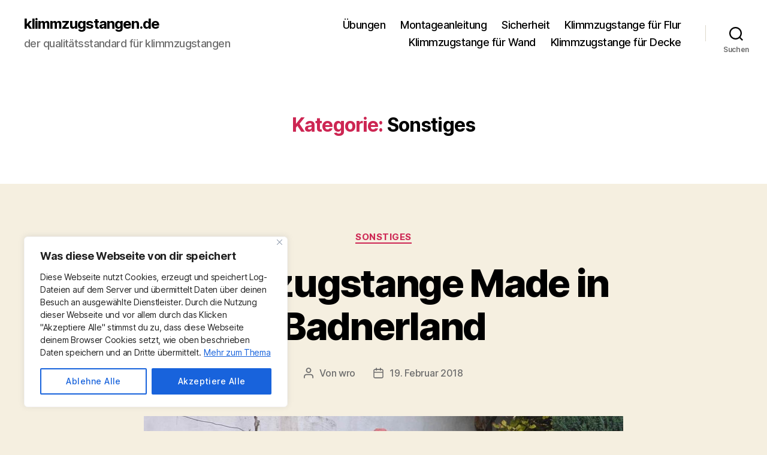

--- FILE ---
content_type: text/html; charset=UTF-8
request_url: https://klimmzugstangen.de/wp/category/sonstiges/
body_size: 39735
content:
<!DOCTYPE html>

<html class="no-js" lang="de">

	<head>

		<meta charset="UTF-8">
		<meta name="viewport" content="width=device-width, initial-scale=1.0">

		<link rel="profile" href="https://gmpg.org/xfn/11">

		<meta name='robots' content='index, follow, max-image-preview:large, max-snippet:-1, max-video-preview:-1' />
<script>
window.koko_analytics = {"url":"https:\/\/klimmzugstangen.de\/wp\/wp-admin\/admin-ajax.php?action=koko_analytics_collect","site_url":"https:\/\/klimmzugstangen.de\/wp","post_id":0,"path":"\/category\/sonstiges\/","method":"cookie","use_cookie":true};
</script>

	<!-- This site is optimized with the Yoast SEO plugin v26.6 - https://yoast.com/wordpress/plugins/seo/ -->
	<title>Sonstiges Archive - klimmzugstangen.de</title>
	<meta name="description" content="In unserem Blog findest du nützliche Info zu deiner Klimmzugstange für Decke, Wand, Tür, Flur, Balken oder Pfette. Neben Klimmzugstangen führen wir funktionale, hochwertige und minimalistische Dip-Barren." />
	<link rel="canonical" href="https://klimmzugstangen.de/wp/category/sonstiges/" />
	<link rel="next" href="https://klimmzugstangen.de/wp/category/sonstiges/page/2/" />
	<meta property="og:locale" content="de_DE" />
	<meta property="og:type" content="article" />
	<meta property="og:title" content="Sonstiges Archive - klimmzugstangen.de" />
	<meta property="og:description" content="In unserem Blog findest du nützliche Info zu deiner Klimmzugstange für Decke, Wand, Tür, Flur, Balken oder Pfette. Neben Klimmzugstangen führen wir funktionale, hochwertige und minimalistische Dip-Barren." />
	<meta property="og:url" content="https://klimmzugstangen.de/wp/category/sonstiges/" />
	<meta property="og:site_name" content="klimmzugstangen.de" />
	<meta name="twitter:card" content="summary_large_image" />
	<meta name="twitter:site" content="@klimmzugstangen" />
	<script type="application/ld+json" class="yoast-schema-graph">{"@context":"https://schema.org","@graph":[{"@type":"CollectionPage","@id":"https://klimmzugstangen.de/wp/category/sonstiges/","url":"https://klimmzugstangen.de/wp/category/sonstiges/","name":"Sonstiges Archive - klimmzugstangen.de","isPartOf":{"@id":"https://klimmzugstangen.de/wp/#website"},"primaryImageOfPage":{"@id":"https://klimmzugstangen.de/wp/category/sonstiges/#primaryimage"},"image":{"@id":"https://klimmzugstangen.de/wp/category/sonstiges/#primaryimage"},"thumbnailUrl":"https://klimmzugstangen.de/wp/wp-content/uploads/2018/02/grenzfosten_großherzogthum_baden.jpg","description":"In unserem Blog findest du nützliche Info zu deiner Klimmzugstange für Decke, Wand, Tür, Flur, Balken oder Pfette. Neben Klimmzugstangen führen wir funktionale, hochwertige und minimalistische Dip-Barren.","breadcrumb":{"@id":"https://klimmzugstangen.de/wp/category/sonstiges/#breadcrumb"},"inLanguage":"de"},{"@type":"ImageObject","inLanguage":"de","@id":"https://klimmzugstangen.de/wp/category/sonstiges/#primaryimage","url":"https://klimmzugstangen.de/wp/wp-content/uploads/2018/02/grenzfosten_großherzogthum_baden.jpg","contentUrl":"https://klimmzugstangen.de/wp/wp-content/uploads/2018/02/grenzfosten_großherzogthum_baden.jpg","width":800,"height":533},{"@type":"BreadcrumbList","@id":"https://klimmzugstangen.de/wp/category/sonstiges/#breadcrumb","itemListElement":[{"@type":"ListItem","position":1,"name":"Startseite","item":"https://klimmzugstangen.de/wp/"},{"@type":"ListItem","position":2,"name":"Sonstiges"}]},{"@type":"WebSite","@id":"https://klimmzugstangen.de/wp/#website","url":"https://klimmzugstangen.de/wp/","name":"klimmzugstangen.de","description":"der qualitätsstandard für klimmzugstangen","publisher":{"@id":"https://klimmzugstangen.de/wp/#organization"},"potentialAction":[{"@type":"SearchAction","target":{"@type":"EntryPoint","urlTemplate":"https://klimmzugstangen.de/wp/?s={search_term_string}"},"query-input":{"@type":"PropertyValueSpecification","valueRequired":true,"valueName":"search_term_string"}}],"inLanguage":"de"},{"@type":"Organization","@id":"https://klimmzugstangen.de/wp/#organization","name":"Rotfuß GmbH","url":"https://klimmzugstangen.de/wp/","logo":{"@type":"ImageObject","inLanguage":"de","@id":"https://klimmzugstangen.de/wp/#/schema/logo/image/","url":"https://klimmzugstangen.de/wp/wp-content/uploads/2020/03/Logo_farbig-60x268-1.jpg","contentUrl":"https://klimmzugstangen.de/wp/wp-content/uploads/2020/03/Logo_farbig-60x268-1.jpg","width":278,"height":60,"caption":"Rotfuß GmbH"},"image":{"@id":"https://klimmzugstangen.de/wp/#/schema/logo/image/"},"sameAs":["https://www.facebook.com/klimmzugstangen.de/","https://x.com/klimmzugstangen","https://www.instagram.com/klimmzugstangen.de/","https://www.youtube.com/user/klimmzugstangende"]}]}</script>
	<!-- / Yoast SEO plugin. -->


<link rel="alternate" type="application/rss+xml" title="klimmzugstangen.de &raquo; Feed" href="https://klimmzugstangen.de/wp/feed/" />
<link rel="alternate" type="application/rss+xml" title="klimmzugstangen.de &raquo; Kommentar-Feed" href="https://klimmzugstangen.de/wp/comments/feed/" />
<link rel="alternate" type="application/rss+xml" title="klimmzugstangen.de &raquo; Sonstiges Kategorie-Feed" href="https://klimmzugstangen.de/wp/category/sonstiges/feed/" />
<style id='wp-img-auto-sizes-contain-inline-css'>
img:is([sizes=auto i],[sizes^="auto," i]){contain-intrinsic-size:3000px 1500px}
/*# sourceURL=wp-img-auto-sizes-contain-inline-css */
</style>
<style id='wp-emoji-styles-inline-css'>

	img.wp-smiley, img.emoji {
		display: inline !important;
		border: none !important;
		box-shadow: none !important;
		height: 1em !important;
		width: 1em !important;
		margin: 0 0.07em !important;
		vertical-align: -0.1em !important;
		background: none !important;
		padding: 0 !important;
	}
/*# sourceURL=wp-emoji-styles-inline-css */
</style>
<style id='wp-block-library-inline-css'>
:root{--wp-block-synced-color:#7a00df;--wp-block-synced-color--rgb:122,0,223;--wp-bound-block-color:var(--wp-block-synced-color);--wp-editor-canvas-background:#ddd;--wp-admin-theme-color:#007cba;--wp-admin-theme-color--rgb:0,124,186;--wp-admin-theme-color-darker-10:#006ba1;--wp-admin-theme-color-darker-10--rgb:0,107,160.5;--wp-admin-theme-color-darker-20:#005a87;--wp-admin-theme-color-darker-20--rgb:0,90,135;--wp-admin-border-width-focus:2px}@media (min-resolution:192dpi){:root{--wp-admin-border-width-focus:1.5px}}.wp-element-button{cursor:pointer}:root .has-very-light-gray-background-color{background-color:#eee}:root .has-very-dark-gray-background-color{background-color:#313131}:root .has-very-light-gray-color{color:#eee}:root .has-very-dark-gray-color{color:#313131}:root .has-vivid-green-cyan-to-vivid-cyan-blue-gradient-background{background:linear-gradient(135deg,#00d084,#0693e3)}:root .has-purple-crush-gradient-background{background:linear-gradient(135deg,#34e2e4,#4721fb 50%,#ab1dfe)}:root .has-hazy-dawn-gradient-background{background:linear-gradient(135deg,#faaca8,#dad0ec)}:root .has-subdued-olive-gradient-background{background:linear-gradient(135deg,#fafae1,#67a671)}:root .has-atomic-cream-gradient-background{background:linear-gradient(135deg,#fdd79a,#004a59)}:root .has-nightshade-gradient-background{background:linear-gradient(135deg,#330968,#31cdcf)}:root .has-midnight-gradient-background{background:linear-gradient(135deg,#020381,#2874fc)}:root{--wp--preset--font-size--normal:16px;--wp--preset--font-size--huge:42px}.has-regular-font-size{font-size:1em}.has-larger-font-size{font-size:2.625em}.has-normal-font-size{font-size:var(--wp--preset--font-size--normal)}.has-huge-font-size{font-size:var(--wp--preset--font-size--huge)}.has-text-align-center{text-align:center}.has-text-align-left{text-align:left}.has-text-align-right{text-align:right}.has-fit-text{white-space:nowrap!important}#end-resizable-editor-section{display:none}.aligncenter{clear:both}.items-justified-left{justify-content:flex-start}.items-justified-center{justify-content:center}.items-justified-right{justify-content:flex-end}.items-justified-space-between{justify-content:space-between}.screen-reader-text{border:0;clip-path:inset(50%);height:1px;margin:-1px;overflow:hidden;padding:0;position:absolute;width:1px;word-wrap:normal!important}.screen-reader-text:focus{background-color:#ddd;clip-path:none;color:#444;display:block;font-size:1em;height:auto;left:5px;line-height:normal;padding:15px 23px 14px;text-decoration:none;top:5px;width:auto;z-index:100000}html :where(.has-border-color){border-style:solid}html :where([style*=border-top-color]){border-top-style:solid}html :where([style*=border-right-color]){border-right-style:solid}html :where([style*=border-bottom-color]){border-bottom-style:solid}html :where([style*=border-left-color]){border-left-style:solid}html :where([style*=border-width]){border-style:solid}html :where([style*=border-top-width]){border-top-style:solid}html :where([style*=border-right-width]){border-right-style:solid}html :where([style*=border-bottom-width]){border-bottom-style:solid}html :where([style*=border-left-width]){border-left-style:solid}html :where(img[class*=wp-image-]){height:auto;max-width:100%}:where(figure){margin:0 0 1em}html :where(.is-position-sticky){--wp-admin--admin-bar--position-offset:var(--wp-admin--admin-bar--height,0px)}@media screen and (max-width:600px){html :where(.is-position-sticky){--wp-admin--admin-bar--position-offset:0px}}

/*# sourceURL=wp-block-library-inline-css */
</style><style id='global-styles-inline-css'>
:root{--wp--preset--aspect-ratio--square: 1;--wp--preset--aspect-ratio--4-3: 4/3;--wp--preset--aspect-ratio--3-4: 3/4;--wp--preset--aspect-ratio--3-2: 3/2;--wp--preset--aspect-ratio--2-3: 2/3;--wp--preset--aspect-ratio--16-9: 16/9;--wp--preset--aspect-ratio--9-16: 9/16;--wp--preset--color--black: #000000;--wp--preset--color--cyan-bluish-gray: #abb8c3;--wp--preset--color--white: #ffffff;--wp--preset--color--pale-pink: #f78da7;--wp--preset--color--vivid-red: #cf2e2e;--wp--preset--color--luminous-vivid-orange: #ff6900;--wp--preset--color--luminous-vivid-amber: #fcb900;--wp--preset--color--light-green-cyan: #7bdcb5;--wp--preset--color--vivid-green-cyan: #00d084;--wp--preset--color--pale-cyan-blue: #8ed1fc;--wp--preset--color--vivid-cyan-blue: #0693e3;--wp--preset--color--vivid-purple: #9b51e0;--wp--preset--color--accent: #cd2653;--wp--preset--color--primary: #000000;--wp--preset--color--secondary: #6d6d6d;--wp--preset--color--subtle-background: #dcd7ca;--wp--preset--color--background: #f5efe0;--wp--preset--gradient--vivid-cyan-blue-to-vivid-purple: linear-gradient(135deg,rgb(6,147,227) 0%,rgb(155,81,224) 100%);--wp--preset--gradient--light-green-cyan-to-vivid-green-cyan: linear-gradient(135deg,rgb(122,220,180) 0%,rgb(0,208,130) 100%);--wp--preset--gradient--luminous-vivid-amber-to-luminous-vivid-orange: linear-gradient(135deg,rgb(252,185,0) 0%,rgb(255,105,0) 100%);--wp--preset--gradient--luminous-vivid-orange-to-vivid-red: linear-gradient(135deg,rgb(255,105,0) 0%,rgb(207,46,46) 100%);--wp--preset--gradient--very-light-gray-to-cyan-bluish-gray: linear-gradient(135deg,rgb(238,238,238) 0%,rgb(169,184,195) 100%);--wp--preset--gradient--cool-to-warm-spectrum: linear-gradient(135deg,rgb(74,234,220) 0%,rgb(151,120,209) 20%,rgb(207,42,186) 40%,rgb(238,44,130) 60%,rgb(251,105,98) 80%,rgb(254,248,76) 100%);--wp--preset--gradient--blush-light-purple: linear-gradient(135deg,rgb(255,206,236) 0%,rgb(152,150,240) 100%);--wp--preset--gradient--blush-bordeaux: linear-gradient(135deg,rgb(254,205,165) 0%,rgb(254,45,45) 50%,rgb(107,0,62) 100%);--wp--preset--gradient--luminous-dusk: linear-gradient(135deg,rgb(255,203,112) 0%,rgb(199,81,192) 50%,rgb(65,88,208) 100%);--wp--preset--gradient--pale-ocean: linear-gradient(135deg,rgb(255,245,203) 0%,rgb(182,227,212) 50%,rgb(51,167,181) 100%);--wp--preset--gradient--electric-grass: linear-gradient(135deg,rgb(202,248,128) 0%,rgb(113,206,126) 100%);--wp--preset--gradient--midnight: linear-gradient(135deg,rgb(2,3,129) 0%,rgb(40,116,252) 100%);--wp--preset--font-size--small: 18px;--wp--preset--font-size--medium: 20px;--wp--preset--font-size--large: 26.25px;--wp--preset--font-size--x-large: 42px;--wp--preset--font-size--normal: 21px;--wp--preset--font-size--larger: 32px;--wp--preset--spacing--20: 0.44rem;--wp--preset--spacing--30: 0.67rem;--wp--preset--spacing--40: 1rem;--wp--preset--spacing--50: 1.5rem;--wp--preset--spacing--60: 2.25rem;--wp--preset--spacing--70: 3.38rem;--wp--preset--spacing--80: 5.06rem;--wp--preset--shadow--natural: 6px 6px 9px rgba(0, 0, 0, 0.2);--wp--preset--shadow--deep: 12px 12px 50px rgba(0, 0, 0, 0.4);--wp--preset--shadow--sharp: 6px 6px 0px rgba(0, 0, 0, 0.2);--wp--preset--shadow--outlined: 6px 6px 0px -3px rgb(255, 255, 255), 6px 6px rgb(0, 0, 0);--wp--preset--shadow--crisp: 6px 6px 0px rgb(0, 0, 0);}:where(.is-layout-flex){gap: 0.5em;}:where(.is-layout-grid){gap: 0.5em;}body .is-layout-flex{display: flex;}.is-layout-flex{flex-wrap: wrap;align-items: center;}.is-layout-flex > :is(*, div){margin: 0;}body .is-layout-grid{display: grid;}.is-layout-grid > :is(*, div){margin: 0;}:where(.wp-block-columns.is-layout-flex){gap: 2em;}:where(.wp-block-columns.is-layout-grid){gap: 2em;}:where(.wp-block-post-template.is-layout-flex){gap: 1.25em;}:where(.wp-block-post-template.is-layout-grid){gap: 1.25em;}.has-black-color{color: var(--wp--preset--color--black) !important;}.has-cyan-bluish-gray-color{color: var(--wp--preset--color--cyan-bluish-gray) !important;}.has-white-color{color: var(--wp--preset--color--white) !important;}.has-pale-pink-color{color: var(--wp--preset--color--pale-pink) !important;}.has-vivid-red-color{color: var(--wp--preset--color--vivid-red) !important;}.has-luminous-vivid-orange-color{color: var(--wp--preset--color--luminous-vivid-orange) !important;}.has-luminous-vivid-amber-color{color: var(--wp--preset--color--luminous-vivid-amber) !important;}.has-light-green-cyan-color{color: var(--wp--preset--color--light-green-cyan) !important;}.has-vivid-green-cyan-color{color: var(--wp--preset--color--vivid-green-cyan) !important;}.has-pale-cyan-blue-color{color: var(--wp--preset--color--pale-cyan-blue) !important;}.has-vivid-cyan-blue-color{color: var(--wp--preset--color--vivid-cyan-blue) !important;}.has-vivid-purple-color{color: var(--wp--preset--color--vivid-purple) !important;}.has-black-background-color{background-color: var(--wp--preset--color--black) !important;}.has-cyan-bluish-gray-background-color{background-color: var(--wp--preset--color--cyan-bluish-gray) !important;}.has-white-background-color{background-color: var(--wp--preset--color--white) !important;}.has-pale-pink-background-color{background-color: var(--wp--preset--color--pale-pink) !important;}.has-vivid-red-background-color{background-color: var(--wp--preset--color--vivid-red) !important;}.has-luminous-vivid-orange-background-color{background-color: var(--wp--preset--color--luminous-vivid-orange) !important;}.has-luminous-vivid-amber-background-color{background-color: var(--wp--preset--color--luminous-vivid-amber) !important;}.has-light-green-cyan-background-color{background-color: var(--wp--preset--color--light-green-cyan) !important;}.has-vivid-green-cyan-background-color{background-color: var(--wp--preset--color--vivid-green-cyan) !important;}.has-pale-cyan-blue-background-color{background-color: var(--wp--preset--color--pale-cyan-blue) !important;}.has-vivid-cyan-blue-background-color{background-color: var(--wp--preset--color--vivid-cyan-blue) !important;}.has-vivid-purple-background-color{background-color: var(--wp--preset--color--vivid-purple) !important;}.has-black-border-color{border-color: var(--wp--preset--color--black) !important;}.has-cyan-bluish-gray-border-color{border-color: var(--wp--preset--color--cyan-bluish-gray) !important;}.has-white-border-color{border-color: var(--wp--preset--color--white) !important;}.has-pale-pink-border-color{border-color: var(--wp--preset--color--pale-pink) !important;}.has-vivid-red-border-color{border-color: var(--wp--preset--color--vivid-red) !important;}.has-luminous-vivid-orange-border-color{border-color: var(--wp--preset--color--luminous-vivid-orange) !important;}.has-luminous-vivid-amber-border-color{border-color: var(--wp--preset--color--luminous-vivid-amber) !important;}.has-light-green-cyan-border-color{border-color: var(--wp--preset--color--light-green-cyan) !important;}.has-vivid-green-cyan-border-color{border-color: var(--wp--preset--color--vivid-green-cyan) !important;}.has-pale-cyan-blue-border-color{border-color: var(--wp--preset--color--pale-cyan-blue) !important;}.has-vivid-cyan-blue-border-color{border-color: var(--wp--preset--color--vivid-cyan-blue) !important;}.has-vivid-purple-border-color{border-color: var(--wp--preset--color--vivid-purple) !important;}.has-vivid-cyan-blue-to-vivid-purple-gradient-background{background: var(--wp--preset--gradient--vivid-cyan-blue-to-vivid-purple) !important;}.has-light-green-cyan-to-vivid-green-cyan-gradient-background{background: var(--wp--preset--gradient--light-green-cyan-to-vivid-green-cyan) !important;}.has-luminous-vivid-amber-to-luminous-vivid-orange-gradient-background{background: var(--wp--preset--gradient--luminous-vivid-amber-to-luminous-vivid-orange) !important;}.has-luminous-vivid-orange-to-vivid-red-gradient-background{background: var(--wp--preset--gradient--luminous-vivid-orange-to-vivid-red) !important;}.has-very-light-gray-to-cyan-bluish-gray-gradient-background{background: var(--wp--preset--gradient--very-light-gray-to-cyan-bluish-gray) !important;}.has-cool-to-warm-spectrum-gradient-background{background: var(--wp--preset--gradient--cool-to-warm-spectrum) !important;}.has-blush-light-purple-gradient-background{background: var(--wp--preset--gradient--blush-light-purple) !important;}.has-blush-bordeaux-gradient-background{background: var(--wp--preset--gradient--blush-bordeaux) !important;}.has-luminous-dusk-gradient-background{background: var(--wp--preset--gradient--luminous-dusk) !important;}.has-pale-ocean-gradient-background{background: var(--wp--preset--gradient--pale-ocean) !important;}.has-electric-grass-gradient-background{background: var(--wp--preset--gradient--electric-grass) !important;}.has-midnight-gradient-background{background: var(--wp--preset--gradient--midnight) !important;}.has-small-font-size{font-size: var(--wp--preset--font-size--small) !important;}.has-medium-font-size{font-size: var(--wp--preset--font-size--medium) !important;}.has-large-font-size{font-size: var(--wp--preset--font-size--large) !important;}.has-x-large-font-size{font-size: var(--wp--preset--font-size--x-large) !important;}
/*# sourceURL=global-styles-inline-css */
</style>

<style id='classic-theme-styles-inline-css'>
/*! This file is auto-generated */
.wp-block-button__link{color:#fff;background-color:#32373c;border-radius:9999px;box-shadow:none;text-decoration:none;padding:calc(.667em + 2px) calc(1.333em + 2px);font-size:1.125em}.wp-block-file__button{background:#32373c;color:#fff;text-decoration:none}
/*# sourceURL=/wp-includes/css/classic-themes.min.css */
</style>
<link rel='stylesheet' id='twentytwenty-style-css' href='https://klimmzugstangen.de/wp/wp-content/themes/twentytwenty/style.css?ver=3.0' media='all' />
<style id='twentytwenty-style-inline-css'>
.color-accent,.color-accent-hover:hover,.color-accent-hover:focus,:root .has-accent-color,.has-drop-cap:not(:focus):first-letter,.wp-block-button.is-style-outline,a { color: #cd2653; }blockquote,.border-color-accent,.border-color-accent-hover:hover,.border-color-accent-hover:focus { border-color: #cd2653; }button,.button,.faux-button,.wp-block-button__link,.wp-block-file .wp-block-file__button,input[type="button"],input[type="reset"],input[type="submit"],.bg-accent,.bg-accent-hover:hover,.bg-accent-hover:focus,:root .has-accent-background-color,.comment-reply-link { background-color: #cd2653; }.fill-children-accent,.fill-children-accent * { fill: #cd2653; }body,.entry-title a,:root .has-primary-color { color: #000000; }:root .has-primary-background-color { background-color: #000000; }cite,figcaption,.wp-caption-text,.post-meta,.entry-content .wp-block-archives li,.entry-content .wp-block-categories li,.entry-content .wp-block-latest-posts li,.wp-block-latest-comments__comment-date,.wp-block-latest-posts__post-date,.wp-block-embed figcaption,.wp-block-image figcaption,.wp-block-pullquote cite,.comment-metadata,.comment-respond .comment-notes,.comment-respond .logged-in-as,.pagination .dots,.entry-content hr:not(.has-background),hr.styled-separator,:root .has-secondary-color { color: #6d6d6d; }:root .has-secondary-background-color { background-color: #6d6d6d; }pre,fieldset,input,textarea,table,table *,hr { border-color: #dcd7ca; }caption,code,code,kbd,samp,.wp-block-table.is-style-stripes tbody tr:nth-child(odd),:root .has-subtle-background-background-color { background-color: #dcd7ca; }.wp-block-table.is-style-stripes { border-bottom-color: #dcd7ca; }.wp-block-latest-posts.is-grid li { border-top-color: #dcd7ca; }:root .has-subtle-background-color { color: #dcd7ca; }body:not(.overlay-header) .primary-menu > li > a,body:not(.overlay-header) .primary-menu > li > .icon,.modal-menu a,.footer-menu a, .footer-widgets a:where(:not(.wp-block-button__link)),#site-footer .wp-block-button.is-style-outline,.wp-block-pullquote:before,.singular:not(.overlay-header) .entry-header a,.archive-header a,.header-footer-group .color-accent,.header-footer-group .color-accent-hover:hover { color: #cd2653; }.social-icons a,#site-footer button:not(.toggle),#site-footer .button,#site-footer .faux-button,#site-footer .wp-block-button__link,#site-footer .wp-block-file__button,#site-footer input[type="button"],#site-footer input[type="reset"],#site-footer input[type="submit"] { background-color: #cd2653; }.header-footer-group,body:not(.overlay-header) #site-header .toggle,.menu-modal .toggle { color: #000000; }body:not(.overlay-header) .primary-menu ul { background-color: #000000; }body:not(.overlay-header) .primary-menu > li > ul:after { border-bottom-color: #000000; }body:not(.overlay-header) .primary-menu ul ul:after { border-left-color: #000000; }.site-description,body:not(.overlay-header) .toggle-inner .toggle-text,.widget .post-date,.widget .rss-date,.widget_archive li,.widget_categories li,.widget cite,.widget_pages li,.widget_meta li,.widget_nav_menu li,.powered-by-wordpress,.footer-credits .privacy-policy,.to-the-top,.singular .entry-header .post-meta,.singular:not(.overlay-header) .entry-header .post-meta a { color: #6d6d6d; }.header-footer-group pre,.header-footer-group fieldset,.header-footer-group input,.header-footer-group textarea,.header-footer-group table,.header-footer-group table *,.footer-nav-widgets-wrapper,#site-footer,.menu-modal nav *,.footer-widgets-outer-wrapper,.footer-top { border-color: #dcd7ca; }.header-footer-group table caption,body:not(.overlay-header) .header-inner .toggle-wrapper::before { background-color: #dcd7ca; }
/*# sourceURL=twentytwenty-style-inline-css */
</style>
<link rel='stylesheet' id='twentytwenty-fonts-css' href='https://klimmzugstangen.de/wp/wp-content/themes/twentytwenty/assets/css/font-inter.css?ver=3.0' media='all' />
<link rel='stylesheet' id='twentytwenty-print-style-css' href='https://klimmzugstangen.de/wp/wp-content/themes/twentytwenty/print.css?ver=3.0' media='print' />
<script id="cookie-law-info-js-extra">
var _ckyConfig = {"_ipData":[],"_assetsURL":"https://klimmzugstangen.de/wp/wp-content/plugins/cookie-law-info/lite/frontend/images/","_publicURL":"https://klimmzugstangen.de/wp","_expiry":"365","_categories":[{"name":"Notwendige Cookies","slug":"necessary","isNecessary":true,"ccpaDoNotSell":true,"cookies":[],"active":true,"defaultConsent":{"gdpr":true,"ccpa":true}},{"name":"Funktional","slug":"functional","isNecessary":false,"ccpaDoNotSell":true,"cookies":[],"active":true,"defaultConsent":{"gdpr":false,"ccpa":false}},{"name":"Analytics","slug":"analytics","isNecessary":false,"ccpaDoNotSell":true,"cookies":[],"active":true,"defaultConsent":{"gdpr":false,"ccpa":false}},{"name":"Performance","slug":"performance","isNecessary":false,"ccpaDoNotSell":true,"cookies":[],"active":true,"defaultConsent":{"gdpr":false,"ccpa":false}},{"name":"Werbeanzeigen Cookies","slug":"advertisement","isNecessary":false,"ccpaDoNotSell":true,"cookies":[],"active":true,"defaultConsent":{"gdpr":false,"ccpa":false}}],"_activeLaw":"gdpr","_rootDomain":"","_block":"1","_showBanner":"1","_bannerConfig":{"settings":{"type":"box","preferenceCenterType":"popup","position":"bottom-left","applicableLaw":"gdpr"},"behaviours":{"reloadBannerOnAccept":false,"loadAnalyticsByDefault":false,"animations":{"onLoad":"animate","onHide":"sticky"}},"config":{"revisitConsent":{"status":true,"tag":"revisit-consent","position":"bottom-left","meta":{"url":"#"},"styles":{"background-color":"#0056A7"},"elements":{"title":{"type":"text","tag":"revisit-consent-title","status":true,"styles":{"color":"#0056a7"}}}},"preferenceCenter":{"toggle":{"status":true,"tag":"detail-category-toggle","type":"toggle","states":{"active":{"styles":{"background-color":"#1863DC"}},"inactive":{"styles":{"background-color":"#D0D5D2"}}}}},"categoryPreview":{"status":false,"toggle":{"status":true,"tag":"detail-category-preview-toggle","type":"toggle","states":{"active":{"styles":{"background-color":"#1863DC"}},"inactive":{"styles":{"background-color":"#D0D5D2"}}}}},"videoPlaceholder":{"status":true,"styles":{"background-color":"#000000","border-color":"#000000cc","color":"#ffffff"}},"readMore":{"status":true,"tag":"readmore-button","type":"link","meta":{"noFollow":true,"newTab":true},"styles":{"color":"#1863DC","background-color":"transparent","border-color":"transparent"}},"showMore":{"status":true,"tag":"show-desc-button","type":"button","styles":{"color":"#1863DC"}},"showLess":{"status":true,"tag":"hide-desc-button","type":"button","styles":{"color":"#1863DC"}},"alwaysActive":{"status":true,"tag":"always-active","styles":{"color":"#008000"}},"manualLinks":{"status":true,"tag":"manual-links","type":"link","styles":{"color":"#1863DC"}},"auditTable":{"status":false},"optOption":{"status":true,"toggle":{"status":true,"tag":"optout-option-toggle","type":"toggle","states":{"active":{"styles":{"background-color":"#1863dc"}},"inactive":{"styles":{"background-color":"#FFFFFF"}}}}}}},"_version":"3.3.9","_logConsent":"1","_tags":[{"tag":"accept-button","styles":{"color":"#FFFFFF","background-color":"#1863DC","border-color":"#1863DC"}},{"tag":"reject-button","styles":{"color":"#1863DC","background-color":"transparent","border-color":"#1863DC"}},{"tag":"settings-button","styles":{"color":"#1863DC","background-color":"transparent","border-color":"#1863DC"}},{"tag":"readmore-button","styles":{"color":"#1863DC","background-color":"transparent","border-color":"transparent"}},{"tag":"donotsell-button","styles":{"color":"#1863DC","background-color":"transparent","border-color":"transparent"}},{"tag":"show-desc-button","styles":{"color":"#1863DC"}},{"tag":"hide-desc-button","styles":{"color":"#1863DC"}},{"tag":"cky-always-active","styles":[]},{"tag":"cky-link","styles":[]},{"tag":"accept-button","styles":{"color":"#FFFFFF","background-color":"#1863DC","border-color":"#1863DC"}},{"tag":"revisit-consent","styles":{"background-color":"#0056A7"}}],"_shortCodes":[{"key":"cky_readmore","content":"\u003Ca href=\"https://klimmzugstangen.de/privatsphaere-und-datenschutz\" class=\"cky-policy\" aria-label=\"Mehr zum Thema\" target=\"_blank\" rel=\"noopener\" data-cky-tag=\"readmore-button\"\u003EMehr zum Thema\u003C/a\u003E","tag":"readmore-button","status":true,"attributes":{"rel":"nofollow","target":"_blank"}},{"key":"cky_show_desc","content":"\u003Cbutton class=\"cky-show-desc-btn\" data-cky-tag=\"show-desc-button\" aria-label=\"Show more\"\u003EShow more\u003C/button\u003E","tag":"show-desc-button","status":true,"attributes":[]},{"key":"cky_hide_desc","content":"\u003Cbutton class=\"cky-show-desc-btn\" data-cky-tag=\"hide-desc-button\" aria-label=\"Show less\"\u003EShow less\u003C/button\u003E","tag":"hide-desc-button","status":true,"attributes":[]},{"key":"cky_optout_show_desc","content":"[cky_optout_show_desc]","tag":"optout-show-desc-button","status":true,"attributes":[]},{"key":"cky_optout_hide_desc","content":"[cky_optout_hide_desc]","tag":"optout-hide-desc-button","status":true,"attributes":[]},{"key":"cky_category_toggle_label","content":"[cky_{{status}}_category_label] [cky_preference_{{category_slug}}_title]","tag":"","status":true,"attributes":[]},{"key":"cky_enable_category_label","content":"Enable","tag":"","status":true,"attributes":[]},{"key":"cky_disable_category_label","content":"Disable","tag":"","status":true,"attributes":[]},{"key":"cky_video_placeholder","content":"\u003Cdiv class=\"video-placeholder-normal\" data-cky-tag=\"video-placeholder\" id=\"[UNIQUEID]\"\u003E\u003Cp class=\"video-placeholder-text-normal\" data-cky-tag=\"placeholder-title\"\u003EWir ben\u00f6tigen deine Auswahl!\u003C/p\u003E\u003C/div\u003E","tag":"","status":true,"attributes":[]},{"key":"cky_enable_optout_label","content":"Enable","tag":"","status":true,"attributes":[]},{"key":"cky_disable_optout_label","content":"Disable","tag":"","status":true,"attributes":[]},{"key":"cky_optout_toggle_label","content":"[cky_{{status}}_optout_label] [cky_optout_option_title]","tag":"","status":true,"attributes":[]},{"key":"cky_optout_option_title","content":"Do Not Sell or Share My Personal Information","tag":"","status":true,"attributes":[]},{"key":"cky_optout_close_label","content":"Close","tag":"","status":true,"attributes":[]},{"key":"cky_preference_close_label","content":"Close","tag":"","status":true,"attributes":[]}],"_rtl":"","_language":"en","_providersToBlock":[]};
var _ckyStyles = {"css":".cky-overlay{background: #000000; opacity: 0.4; position: fixed; top: 0; left: 0; width: 100%; height: 100%; z-index: 99999999;}.cky-hide{display: none;}.cky-btn-revisit-wrapper{display: flex; align-items: center; justify-content: center; background: #0056a7; width: 45px; height: 45px; border-radius: 50%; position: fixed; z-index: 999999; cursor: pointer;}.cky-revisit-bottom-left{bottom: 15px; left: 15px;}.cky-revisit-bottom-right{bottom: 15px; right: 15px;}.cky-btn-revisit-wrapper .cky-btn-revisit{display: flex; align-items: center; justify-content: center; background: none; border: none; cursor: pointer; position: relative; margin: 0; padding: 0;}.cky-btn-revisit-wrapper .cky-btn-revisit img{max-width: fit-content; margin: 0; height: 30px; width: 30px;}.cky-revisit-bottom-left:hover::before{content: attr(data-tooltip); position: absolute; background: #4e4b66; color: #ffffff; left: calc(100% + 7px); font-size: 12px; line-height: 16px; width: max-content; padding: 4px 8px; border-radius: 4px;}.cky-revisit-bottom-left:hover::after{position: absolute; content: \"\"; border: 5px solid transparent; left: calc(100% + 2px); border-left-width: 0; border-right-color: #4e4b66;}.cky-revisit-bottom-right:hover::before{content: attr(data-tooltip); position: absolute; background: #4e4b66; color: #ffffff; right: calc(100% + 7px); font-size: 12px; line-height: 16px; width: max-content; padding: 4px 8px; border-radius: 4px;}.cky-revisit-bottom-right:hover::after{position: absolute; content: \"\"; border: 5px solid transparent; right: calc(100% + 2px); border-right-width: 0; border-left-color: #4e4b66;}.cky-revisit-hide{display: none;}.cky-consent-container{position: fixed; width: 440px; box-sizing: border-box; z-index: 9999999; border-radius: 6px;}.cky-consent-container .cky-consent-bar{background: #ffffff; border: 1px solid; padding: 20px 26px; box-shadow: 0 -1px 10px 0 #acabab4d; border-radius: 6px;}.cky-box-bottom-left{bottom: 40px; left: 40px;}.cky-box-bottom-right{bottom: 40px; right: 40px;}.cky-box-top-left{top: 40px; left: 40px;}.cky-box-top-right{top: 40px; right: 40px;}.cky-custom-brand-logo-wrapper .cky-custom-brand-logo{width: 100px; height: auto; margin: 0 0 12px 0;}.cky-notice .cky-title{color: #212121; font-weight: 700; font-size: 18px; line-height: 24px; margin: 0 0 12px 0;}.cky-notice-des *,.cky-preference-content-wrapper *,.cky-accordion-header-des *,.cky-gpc-wrapper .cky-gpc-desc *{font-size: 14px;}.cky-notice-des{color: #212121; font-size: 14px; line-height: 24px; font-weight: 400;}.cky-notice-des img{height: 25px; width: 25px;}.cky-consent-bar .cky-notice-des p,.cky-gpc-wrapper .cky-gpc-desc p,.cky-preference-body-wrapper .cky-preference-content-wrapper p,.cky-accordion-header-wrapper .cky-accordion-header-des p,.cky-cookie-des-table li div:last-child p{color: inherit; margin-top: 0; overflow-wrap: break-word;}.cky-notice-des P:last-child,.cky-preference-content-wrapper p:last-child,.cky-cookie-des-table li div:last-child p:last-child,.cky-gpc-wrapper .cky-gpc-desc p:last-child{margin-bottom: 0;}.cky-notice-des a.cky-policy,.cky-notice-des button.cky-policy{font-size: 14px; color: #1863dc; white-space: nowrap; cursor: pointer; background: transparent; border: 1px solid; text-decoration: underline;}.cky-notice-des button.cky-policy{padding: 0;}.cky-notice-des a.cky-policy:focus-visible,.cky-notice-des button.cky-policy:focus-visible,.cky-preference-content-wrapper .cky-show-desc-btn:focus-visible,.cky-accordion-header .cky-accordion-btn:focus-visible,.cky-preference-header .cky-btn-close:focus-visible,.cky-switch input[type=\"checkbox\"]:focus-visible,.cky-footer-wrapper a:focus-visible,.cky-btn:focus-visible{outline: 2px solid #1863dc; outline-offset: 2px;}.cky-btn:focus:not(:focus-visible),.cky-accordion-header .cky-accordion-btn:focus:not(:focus-visible),.cky-preference-content-wrapper .cky-show-desc-btn:focus:not(:focus-visible),.cky-btn-revisit-wrapper .cky-btn-revisit:focus:not(:focus-visible),.cky-preference-header .cky-btn-close:focus:not(:focus-visible),.cky-consent-bar .cky-banner-btn-close:focus:not(:focus-visible){outline: 0;}button.cky-show-desc-btn:not(:hover):not(:active){color: #1863dc; background: transparent;}button.cky-accordion-btn:not(:hover):not(:active),button.cky-banner-btn-close:not(:hover):not(:active),button.cky-btn-revisit:not(:hover):not(:active),button.cky-btn-close:not(:hover):not(:active){background: transparent;}.cky-consent-bar button:hover,.cky-modal.cky-modal-open button:hover,.cky-consent-bar button:focus,.cky-modal.cky-modal-open button:focus{text-decoration: none;}.cky-notice-btn-wrapper{display: flex; justify-content: flex-start; align-items: center; flex-wrap: wrap; margin-top: 16px;}.cky-notice-btn-wrapper .cky-btn{text-shadow: none; box-shadow: none;}.cky-btn{flex: auto; max-width: 100%; font-size: 14px; font-family: inherit; line-height: 24px; padding: 8px; font-weight: 500; margin: 0 8px 0 0; border-radius: 2px; cursor: pointer; text-align: center; text-transform: none; min-height: 0;}.cky-btn:hover{opacity: 0.8;}.cky-btn-customize{color: #1863dc; background: transparent; border: 2px solid #1863dc;}.cky-btn-reject{color: #1863dc; background: transparent; border: 2px solid #1863dc;}.cky-btn-accept{background: #1863dc; color: #ffffff; border: 2px solid #1863dc;}.cky-btn:last-child{margin-right: 0;}@media (max-width: 576px){.cky-box-bottom-left{bottom: 0; left: 0;}.cky-box-bottom-right{bottom: 0; right: 0;}.cky-box-top-left{top: 0; left: 0;}.cky-box-top-right{top: 0; right: 0;}}@media (max-width: 440px){.cky-box-bottom-left, .cky-box-bottom-right, .cky-box-top-left, .cky-box-top-right{width: 100%; max-width: 100%;}.cky-consent-container .cky-consent-bar{padding: 20px 0;}.cky-custom-brand-logo-wrapper, .cky-notice .cky-title, .cky-notice-des, .cky-notice-btn-wrapper{padding: 0 24px;}.cky-notice-des{max-height: 40vh; overflow-y: scroll;}.cky-notice-btn-wrapper{flex-direction: column; margin-top: 0;}.cky-btn{width: 100%; margin: 10px 0 0 0;}.cky-notice-btn-wrapper .cky-btn-customize{order: 2;}.cky-notice-btn-wrapper .cky-btn-reject{order: 3;}.cky-notice-btn-wrapper .cky-btn-accept{order: 1; margin-top: 16px;}}@media (max-width: 352px){.cky-notice .cky-title{font-size: 16px;}.cky-notice-des *{font-size: 12px;}.cky-notice-des, .cky-btn{font-size: 12px;}}.cky-modal.cky-modal-open{display: flex; visibility: visible; -webkit-transform: translate(-50%, -50%); -moz-transform: translate(-50%, -50%); -ms-transform: translate(-50%, -50%); -o-transform: translate(-50%, -50%); transform: translate(-50%, -50%); top: 50%; left: 50%; transition: all 1s ease;}.cky-modal{box-shadow: 0 32px 68px rgba(0, 0, 0, 0.3); margin: 0 auto; position: fixed; max-width: 100%; background: #ffffff; top: 50%; box-sizing: border-box; border-radius: 6px; z-index: 999999999; color: #212121; -webkit-transform: translate(-50%, 100%); -moz-transform: translate(-50%, 100%); -ms-transform: translate(-50%, 100%); -o-transform: translate(-50%, 100%); transform: translate(-50%, 100%); visibility: hidden; transition: all 0s ease;}.cky-preference-center{max-height: 79vh; overflow: hidden; width: 845px; overflow: hidden; flex: 1 1 0; display: flex; flex-direction: column; border-radius: 6px;}.cky-preference-header{display: flex; align-items: center; justify-content: space-between; padding: 22px 24px; border-bottom: 1px solid;}.cky-preference-header .cky-preference-title{font-size: 18px; font-weight: 700; line-height: 24px;}.cky-preference-header .cky-btn-close{margin: 0; cursor: pointer; vertical-align: middle; padding: 0; background: none; border: none; width: auto; height: auto; min-height: 0; line-height: 0; text-shadow: none; box-shadow: none;}.cky-preference-header .cky-btn-close img{margin: 0; height: 10px; width: 10px;}.cky-preference-body-wrapper{padding: 0 24px; flex: 1; overflow: auto; box-sizing: border-box;}.cky-preference-content-wrapper,.cky-gpc-wrapper .cky-gpc-desc{font-size: 14px; line-height: 24px; font-weight: 400; padding: 12px 0;}.cky-preference-content-wrapper{border-bottom: 1px solid;}.cky-preference-content-wrapper img{height: 25px; width: 25px;}.cky-preference-content-wrapper .cky-show-desc-btn{font-size: 14px; font-family: inherit; color: #1863dc; text-decoration: none; line-height: 24px; padding: 0; margin: 0; white-space: nowrap; cursor: pointer; background: transparent; border-color: transparent; text-transform: none; min-height: 0; text-shadow: none; box-shadow: none;}.cky-accordion-wrapper{margin-bottom: 10px;}.cky-accordion{border-bottom: 1px solid;}.cky-accordion:last-child{border-bottom: none;}.cky-accordion .cky-accordion-item{display: flex; margin-top: 10px;}.cky-accordion .cky-accordion-body{display: none;}.cky-accordion.cky-accordion-active .cky-accordion-body{display: block; padding: 0 22px; margin-bottom: 16px;}.cky-accordion-header-wrapper{cursor: pointer; width: 100%;}.cky-accordion-item .cky-accordion-header{display: flex; justify-content: space-between; align-items: center;}.cky-accordion-header .cky-accordion-btn{font-size: 16px; font-family: inherit; color: #212121; line-height: 24px; background: none; border: none; font-weight: 700; padding: 0; margin: 0; cursor: pointer; text-transform: none; min-height: 0; text-shadow: none; box-shadow: none;}.cky-accordion-header .cky-always-active{color: #008000; font-weight: 600; line-height: 24px; font-size: 14px;}.cky-accordion-header-des{font-size: 14px; line-height: 24px; margin: 10px 0 16px 0;}.cky-accordion-chevron{margin-right: 22px; position: relative; cursor: pointer;}.cky-accordion-chevron-hide{display: none;}.cky-accordion .cky-accordion-chevron i::before{content: \"\"; position: absolute; border-right: 1.4px solid; border-bottom: 1.4px solid; border-color: inherit; height: 6px; width: 6px; -webkit-transform: rotate(-45deg); -moz-transform: rotate(-45deg); -ms-transform: rotate(-45deg); -o-transform: rotate(-45deg); transform: rotate(-45deg); transition: all 0.2s ease-in-out; top: 8px;}.cky-accordion.cky-accordion-active .cky-accordion-chevron i::before{-webkit-transform: rotate(45deg); -moz-transform: rotate(45deg); -ms-transform: rotate(45deg); -o-transform: rotate(45deg); transform: rotate(45deg);}.cky-audit-table{background: #f4f4f4; border-radius: 6px;}.cky-audit-table .cky-empty-cookies-text{color: inherit; font-size: 12px; line-height: 24px; margin: 0; padding: 10px;}.cky-audit-table .cky-cookie-des-table{font-size: 12px; line-height: 24px; font-weight: normal; padding: 15px 10px; border-bottom: 1px solid; border-bottom-color: inherit; margin: 0;}.cky-audit-table .cky-cookie-des-table:last-child{border-bottom: none;}.cky-audit-table .cky-cookie-des-table li{list-style-type: none; display: flex; padding: 3px 0;}.cky-audit-table .cky-cookie-des-table li:first-child{padding-top: 0;}.cky-cookie-des-table li div:first-child{width: 100px; font-weight: 600; word-break: break-word; word-wrap: break-word;}.cky-cookie-des-table li div:last-child{flex: 1; word-break: break-word; word-wrap: break-word; margin-left: 8px;}.cky-footer-shadow{display: block; width: 100%; height: 40px; background: linear-gradient(180deg, rgba(255, 255, 255, 0) 0%, #ffffff 100%); position: absolute; bottom: calc(100% - 1px);}.cky-footer-wrapper{position: relative;}.cky-prefrence-btn-wrapper{display: flex; flex-wrap: wrap; align-items: center; justify-content: center; padding: 22px 24px; border-top: 1px solid;}.cky-prefrence-btn-wrapper .cky-btn{flex: auto; max-width: 100%; text-shadow: none; box-shadow: none;}.cky-btn-preferences{color: #1863dc; background: transparent; border: 2px solid #1863dc;}.cky-preference-header,.cky-preference-body-wrapper,.cky-preference-content-wrapper,.cky-accordion-wrapper,.cky-accordion,.cky-accordion-wrapper,.cky-footer-wrapper,.cky-prefrence-btn-wrapper{border-color: inherit;}@media (max-width: 845px){.cky-modal{max-width: calc(100% - 16px);}}@media (max-width: 576px){.cky-modal{max-width: 100%;}.cky-preference-center{max-height: 100vh;}.cky-prefrence-btn-wrapper{flex-direction: column;}.cky-accordion.cky-accordion-active .cky-accordion-body{padding-right: 0;}.cky-prefrence-btn-wrapper .cky-btn{width: 100%; margin: 10px 0 0 0;}.cky-prefrence-btn-wrapper .cky-btn-reject{order: 3;}.cky-prefrence-btn-wrapper .cky-btn-accept{order: 1; margin-top: 0;}.cky-prefrence-btn-wrapper .cky-btn-preferences{order: 2;}}@media (max-width: 425px){.cky-accordion-chevron{margin-right: 15px;}.cky-notice-btn-wrapper{margin-top: 0;}.cky-accordion.cky-accordion-active .cky-accordion-body{padding: 0 15px;}}@media (max-width: 352px){.cky-preference-header .cky-preference-title{font-size: 16px;}.cky-preference-header{padding: 16px 24px;}.cky-preference-content-wrapper *, .cky-accordion-header-des *{font-size: 12px;}.cky-preference-content-wrapper, .cky-preference-content-wrapper .cky-show-more, .cky-accordion-header .cky-always-active, .cky-accordion-header-des, .cky-preference-content-wrapper .cky-show-desc-btn, .cky-notice-des a.cky-policy{font-size: 12px;}.cky-accordion-header .cky-accordion-btn{font-size: 14px;}}.cky-switch{display: flex;}.cky-switch input[type=\"checkbox\"]{position: relative; width: 44px; height: 24px; margin: 0; background: #d0d5d2; -webkit-appearance: none; border-radius: 50px; cursor: pointer; outline: 0; border: none; top: 0;}.cky-switch input[type=\"checkbox\"]:checked{background: #1863dc;}.cky-switch input[type=\"checkbox\"]:before{position: absolute; content: \"\"; height: 20px; width: 20px; left: 2px; bottom: 2px; border-radius: 50%; background-color: white; -webkit-transition: 0.4s; transition: 0.4s; margin: 0;}.cky-switch input[type=\"checkbox\"]:after{display: none;}.cky-switch input[type=\"checkbox\"]:checked:before{-webkit-transform: translateX(20px); -ms-transform: translateX(20px); transform: translateX(20px);}@media (max-width: 425px){.cky-switch input[type=\"checkbox\"]{width: 38px; height: 21px;}.cky-switch input[type=\"checkbox\"]:before{height: 17px; width: 17px;}.cky-switch input[type=\"checkbox\"]:checked:before{-webkit-transform: translateX(17px); -ms-transform: translateX(17px); transform: translateX(17px);}}.cky-consent-bar .cky-banner-btn-close{position: absolute; right: 9px; top: 5px; background: none; border: none; cursor: pointer; padding: 0; margin: 0; min-height: 0; line-height: 0; height: auto; width: auto; text-shadow: none; box-shadow: none;}.cky-consent-bar .cky-banner-btn-close img{height: 9px; width: 9px; margin: 0;}.cky-notice-group{font-size: 14px; line-height: 24px; font-weight: 400; color: #212121;}.cky-notice-btn-wrapper .cky-btn-do-not-sell{font-size: 14px; line-height: 24px; padding: 6px 0; margin: 0; font-weight: 500; background: none; border-radius: 2px; border: none; cursor: pointer; text-align: left; color: #1863dc; background: transparent; border-color: transparent; box-shadow: none; text-shadow: none;}.cky-consent-bar .cky-banner-btn-close:focus-visible,.cky-notice-btn-wrapper .cky-btn-do-not-sell:focus-visible,.cky-opt-out-btn-wrapper .cky-btn:focus-visible,.cky-opt-out-checkbox-wrapper input[type=\"checkbox\"].cky-opt-out-checkbox:focus-visible{outline: 2px solid #1863dc; outline-offset: 2px;}@media (max-width: 440px){.cky-consent-container{width: 100%;}}@media (max-width: 352px){.cky-notice-des a.cky-policy, .cky-notice-btn-wrapper .cky-btn-do-not-sell{font-size: 12px;}}.cky-opt-out-wrapper{padding: 12px 0;}.cky-opt-out-wrapper .cky-opt-out-checkbox-wrapper{display: flex; align-items: center;}.cky-opt-out-checkbox-wrapper .cky-opt-out-checkbox-label{font-size: 16px; font-weight: 700; line-height: 24px; margin: 0 0 0 12px; cursor: pointer;}.cky-opt-out-checkbox-wrapper input[type=\"checkbox\"].cky-opt-out-checkbox{background-color: #ffffff; border: 1px solid black; width: 20px; height: 18.5px; margin: 0; -webkit-appearance: none; position: relative; display: flex; align-items: center; justify-content: center; border-radius: 2px; cursor: pointer;}.cky-opt-out-checkbox-wrapper input[type=\"checkbox\"].cky-opt-out-checkbox:checked{background-color: #1863dc; border: none;}.cky-opt-out-checkbox-wrapper input[type=\"checkbox\"].cky-opt-out-checkbox:checked::after{left: 6px; bottom: 4px; width: 7px; height: 13px; border: solid #ffffff; border-width: 0 3px 3px 0; border-radius: 2px; -webkit-transform: rotate(45deg); -ms-transform: rotate(45deg); transform: rotate(45deg); content: \"\"; position: absolute; box-sizing: border-box;}.cky-opt-out-checkbox-wrapper.cky-disabled .cky-opt-out-checkbox-label,.cky-opt-out-checkbox-wrapper.cky-disabled input[type=\"checkbox\"].cky-opt-out-checkbox{cursor: no-drop;}.cky-gpc-wrapper{margin: 0 0 0 32px;}.cky-footer-wrapper .cky-opt-out-btn-wrapper{display: flex; flex-wrap: wrap; align-items: center; justify-content: center; padding: 22px 24px;}.cky-opt-out-btn-wrapper .cky-btn{flex: auto; max-width: 100%; text-shadow: none; box-shadow: none;}.cky-opt-out-btn-wrapper .cky-btn-cancel{border: 1px solid #dedfe0; background: transparent; color: #858585;}.cky-opt-out-btn-wrapper .cky-btn-confirm{background: #1863dc; color: #ffffff; border: 1px solid #1863dc;}@media (max-width: 352px){.cky-opt-out-checkbox-wrapper .cky-opt-out-checkbox-label{font-size: 14px;}.cky-gpc-wrapper .cky-gpc-desc, .cky-gpc-wrapper .cky-gpc-desc *{font-size: 12px;}.cky-opt-out-checkbox-wrapper input[type=\"checkbox\"].cky-opt-out-checkbox{width: 16px; height: 16px;}.cky-opt-out-checkbox-wrapper input[type=\"checkbox\"].cky-opt-out-checkbox:checked::after{left: 5px; bottom: 4px; width: 3px; height: 9px;}.cky-gpc-wrapper{margin: 0 0 0 28px;}}.video-placeholder-youtube{background-size: 100% 100%; background-position: center; background-repeat: no-repeat; background-color: #b2b0b059; position: relative; display: flex; align-items: center; justify-content: center; max-width: 100%;}.video-placeholder-text-youtube{text-align: center; align-items: center; padding: 10px 16px; background-color: #000000cc; color: #ffffff; border: 1px solid; border-radius: 2px; cursor: pointer;}.video-placeholder-normal{background-image: url(\"/wp-content/plugins/cookie-law-info/lite/frontend/images/placeholder.svg\"); background-size: 80px; background-position: center; background-repeat: no-repeat; background-color: #b2b0b059; position: relative; display: flex; align-items: flex-end; justify-content: center; max-width: 100%;}.video-placeholder-text-normal{align-items: center; padding: 10px 16px; text-align: center; border: 1px solid; border-radius: 2px; cursor: pointer;}.cky-rtl{direction: rtl; text-align: right;}.cky-rtl .cky-banner-btn-close{left: 9px; right: auto;}.cky-rtl .cky-notice-btn-wrapper .cky-btn:last-child{margin-right: 8px;}.cky-rtl .cky-notice-btn-wrapper .cky-btn:first-child{margin-right: 0;}.cky-rtl .cky-notice-btn-wrapper{margin-left: 0; margin-right: 15px;}.cky-rtl .cky-prefrence-btn-wrapper .cky-btn{margin-right: 8px;}.cky-rtl .cky-prefrence-btn-wrapper .cky-btn:first-child{margin-right: 0;}.cky-rtl .cky-accordion .cky-accordion-chevron i::before{border: none; border-left: 1.4px solid; border-top: 1.4px solid; left: 12px;}.cky-rtl .cky-accordion.cky-accordion-active .cky-accordion-chevron i::before{-webkit-transform: rotate(-135deg); -moz-transform: rotate(-135deg); -ms-transform: rotate(-135deg); -o-transform: rotate(-135deg); transform: rotate(-135deg);}@media (max-width: 768px){.cky-rtl .cky-notice-btn-wrapper{margin-right: 0;}}@media (max-width: 576px){.cky-rtl .cky-notice-btn-wrapper .cky-btn:last-child{margin-right: 0;}.cky-rtl .cky-prefrence-btn-wrapper .cky-btn{margin-right: 0;}.cky-rtl .cky-accordion.cky-accordion-active .cky-accordion-body{padding: 0 22px 0 0;}}@media (max-width: 425px){.cky-rtl .cky-accordion.cky-accordion-active .cky-accordion-body{padding: 0 15px 0 0;}}.cky-rtl .cky-opt-out-btn-wrapper .cky-btn{margin-right: 12px;}.cky-rtl .cky-opt-out-btn-wrapper .cky-btn:first-child{margin-right: 0;}.cky-rtl .cky-opt-out-checkbox-wrapper .cky-opt-out-checkbox-label{margin: 0 12px 0 0;}"};
//# sourceURL=cookie-law-info-js-extra
</script>
<script src="https://klimmzugstangen.de/wp/wp-content/plugins/cookie-law-info/lite/frontend/js/script.min.js?ver=3.3.9" id="cookie-law-info-js"></script>
<script src="https://klimmzugstangen.de/wp/wp-content/themes/twentytwenty/assets/js/index.js?ver=3.0" id="twentytwenty-js-js" defer data-wp-strategy="defer"></script>
<link rel="https://api.w.org/" href="https://klimmzugstangen.de/wp/wp-json/" /><link rel="alternate" title="JSON" type="application/json" href="https://klimmzugstangen.de/wp/wp-json/wp/v2/categories/5" /><link rel="EditURI" type="application/rsd+xml" title="RSD" href="https://klimmzugstangen.de/wp/xmlrpc.php?rsd" />
<meta name="generator" content="WordPress 6.9" />
<style id="cky-style-inline">[data-cky-tag]{visibility:hidden;}</style><script>
document.documentElement.className = document.documentElement.className.replace( 'no-js', 'js' );
//# sourceURL=twentytwenty_no_js_class
</script>

	</head>

	<body class="archive category category-sonstiges category-5 wp-embed-responsive wp-theme-twentytwenty enable-search-modal has-no-pagination showing-comments show-avatars footer-top-visible">

		<a class="skip-link screen-reader-text" href="#site-content">Zum Inhalt springen</a>
		<header id="site-header" class="header-footer-group">

			<div class="header-inner section-inner">

				<div class="header-titles-wrapper">

					
						<button class="toggle search-toggle mobile-search-toggle" data-toggle-target=".search-modal" data-toggle-body-class="showing-search-modal" data-set-focus=".search-modal .search-field" aria-expanded="false">
							<span class="toggle-inner">
								<span class="toggle-icon">
									<svg class="svg-icon" aria-hidden="true" role="img" focusable="false" xmlns="http://www.w3.org/2000/svg" width="23" height="23" viewBox="0 0 23 23"><path d="M38.710696,48.0601792 L43,52.3494831 L41.3494831,54 L37.0601792,49.710696 C35.2632422,51.1481185 32.9839107,52.0076499 30.5038249,52.0076499 C24.7027226,52.0076499 20,47.3049272 20,41.5038249 C20,35.7027226 24.7027226,31 30.5038249,31 C36.3049272,31 41.0076499,35.7027226 41.0076499,41.5038249 C41.0076499,43.9839107 40.1481185,46.2632422 38.710696,48.0601792 Z M36.3875844,47.1716785 C37.8030221,45.7026647 38.6734666,43.7048964 38.6734666,41.5038249 C38.6734666,36.9918565 35.0157934,33.3341833 30.5038249,33.3341833 C25.9918565,33.3341833 22.3341833,36.9918565 22.3341833,41.5038249 C22.3341833,46.0157934 25.9918565,49.6734666 30.5038249,49.6734666 C32.7048964,49.6734666 34.7026647,48.8030221 36.1716785,47.3875844 C36.2023931,47.347638 36.2360451,47.3092237 36.2726343,47.2726343 C36.3092237,47.2360451 36.347638,47.2023931 36.3875844,47.1716785 Z" transform="translate(-20 -31)" /></svg>								</span>
								<span class="toggle-text">Suchen</span>
							</span>
						</button><!-- .search-toggle -->

					
					<div class="header-titles">

						<div class="site-title faux-heading"><a href="https://klimmzugstangen.de/wp/" rel="home">klimmzugstangen.de</a></div><div class="site-description">der qualitätsstandard für klimmzugstangen</div><!-- .site-description -->
					</div><!-- .header-titles -->

					<button class="toggle nav-toggle mobile-nav-toggle" data-toggle-target=".menu-modal"  data-toggle-body-class="showing-menu-modal" aria-expanded="false" data-set-focus=".close-nav-toggle">
						<span class="toggle-inner">
							<span class="toggle-icon">
								<svg class="svg-icon" aria-hidden="true" role="img" focusable="false" xmlns="http://www.w3.org/2000/svg" width="26" height="7" viewBox="0 0 26 7"><path fill-rule="evenodd" d="M332.5,45 C330.567003,45 329,43.4329966 329,41.5 C329,39.5670034 330.567003,38 332.5,38 C334.432997,38 336,39.5670034 336,41.5 C336,43.4329966 334.432997,45 332.5,45 Z M342,45 C340.067003,45 338.5,43.4329966 338.5,41.5 C338.5,39.5670034 340.067003,38 342,38 C343.932997,38 345.5,39.5670034 345.5,41.5 C345.5,43.4329966 343.932997,45 342,45 Z M351.5,45 C349.567003,45 348,43.4329966 348,41.5 C348,39.5670034 349.567003,38 351.5,38 C353.432997,38 355,39.5670034 355,41.5 C355,43.4329966 353.432997,45 351.5,45 Z" transform="translate(-329 -38)" /></svg>							</span>
							<span class="toggle-text">Menü</span>
						</span>
					</button><!-- .nav-toggle -->

				</div><!-- .header-titles-wrapper -->

				<div class="header-navigation-wrapper">

					
							<nav class="primary-menu-wrapper" aria-label="Horizontal">

								<ul class="primary-menu reset-list-style">

								<li class="page_item page-item-96"><a href="https://klimmzugstangen.de/wp/ubungen-an-einer-klimmzugstange/">Übungen</a></li>
<li class="page_item page-item-94"><a href="https://klimmzugstangen.de/wp/in-5-schritten-klimmzugstange-montieren/">Montageanleitung</a></li>
<li class="page_item page-item-583"><a href="https://klimmzugstangen.de/wp/sicherheit-der-klimmzugstangen/">Sicherheit</a></li>
<li class="page_item page-item-46"><a href="https://klimmzugstangen.de/wp/welche-klimmzugstange-kaufen/klimmzugstange-fur-den-flur-fur-zwei-wande-oder-fur-eine-ecke/">Klimmzugstange für Flur</a></li>
<li class="page_item page-item-2981"><a href="https://klimmzugstangen.de/wp/welche-klimmzugstange-kaufen/klimmzugstange-fur-wand/">Klimmzugstange für Wand</a></li>
<li class="page_item page-item-50"><a href="https://klimmzugstangen.de/wp/welche-klimmzugstange-kaufen/klimmzugstange-fur-decke/">Klimmzugstange für Decke</a></li>

								</ul>

							</nav><!-- .primary-menu-wrapper -->

						
						<div class="header-toggles hide-no-js">

						
							<div class="toggle-wrapper search-toggle-wrapper">

								<button class="toggle search-toggle desktop-search-toggle" data-toggle-target=".search-modal" data-toggle-body-class="showing-search-modal" data-set-focus=".search-modal .search-field" aria-expanded="false">
									<span class="toggle-inner">
										<svg class="svg-icon" aria-hidden="true" role="img" focusable="false" xmlns="http://www.w3.org/2000/svg" width="23" height="23" viewBox="0 0 23 23"><path d="M38.710696,48.0601792 L43,52.3494831 L41.3494831,54 L37.0601792,49.710696 C35.2632422,51.1481185 32.9839107,52.0076499 30.5038249,52.0076499 C24.7027226,52.0076499 20,47.3049272 20,41.5038249 C20,35.7027226 24.7027226,31 30.5038249,31 C36.3049272,31 41.0076499,35.7027226 41.0076499,41.5038249 C41.0076499,43.9839107 40.1481185,46.2632422 38.710696,48.0601792 Z M36.3875844,47.1716785 C37.8030221,45.7026647 38.6734666,43.7048964 38.6734666,41.5038249 C38.6734666,36.9918565 35.0157934,33.3341833 30.5038249,33.3341833 C25.9918565,33.3341833 22.3341833,36.9918565 22.3341833,41.5038249 C22.3341833,46.0157934 25.9918565,49.6734666 30.5038249,49.6734666 C32.7048964,49.6734666 34.7026647,48.8030221 36.1716785,47.3875844 C36.2023931,47.347638 36.2360451,47.3092237 36.2726343,47.2726343 C36.3092237,47.2360451 36.347638,47.2023931 36.3875844,47.1716785 Z" transform="translate(-20 -31)" /></svg>										<span class="toggle-text">Suchen</span>
									</span>
								</button><!-- .search-toggle -->

							</div>

							
						</div><!-- .header-toggles -->
						
				</div><!-- .header-navigation-wrapper -->

			</div><!-- .header-inner -->

			<div class="search-modal cover-modal header-footer-group" data-modal-target-string=".search-modal" role="dialog" aria-modal="true" aria-label="Suche">

	<div class="search-modal-inner modal-inner">

		<div class="section-inner">

			<form role="search" aria-label="Suche nach:" method="get" class="search-form" action="https://klimmzugstangen.de/wp/">
	<label for="search-form-1">
		<span class="screen-reader-text">
			Suche nach:		</span>
		<input type="search" id="search-form-1" class="search-field" placeholder="Suchen …" value="" name="s" />
	</label>
	<input type="submit" class="search-submit" value="Suchen" />
</form>

			<button class="toggle search-untoggle close-search-toggle fill-children-current-color" data-toggle-target=".search-modal" data-toggle-body-class="showing-search-modal" data-set-focus=".search-modal .search-field">
				<span class="screen-reader-text">
					Suche schließen				</span>
				<svg class="svg-icon" aria-hidden="true" role="img" focusable="false" xmlns="http://www.w3.org/2000/svg" width="16" height="16" viewBox="0 0 16 16"><polygon fill="" fill-rule="evenodd" points="6.852 7.649 .399 1.195 1.445 .149 7.899 6.602 14.352 .149 15.399 1.195 8.945 7.649 15.399 14.102 14.352 15.149 7.899 8.695 1.445 15.149 .399 14.102" /></svg>			</button><!-- .search-toggle -->

		</div><!-- .section-inner -->

	</div><!-- .search-modal-inner -->

</div><!-- .menu-modal -->

		</header><!-- #site-header -->

		
<div class="menu-modal cover-modal header-footer-group" data-modal-target-string=".menu-modal">

	<div class="menu-modal-inner modal-inner">

		<div class="menu-wrapper section-inner">

			<div class="menu-top">

				<button class="toggle close-nav-toggle fill-children-current-color" data-toggle-target=".menu-modal" data-toggle-body-class="showing-menu-modal" data-set-focus=".menu-modal">
					<span class="toggle-text">Menü schließen</span>
					<svg class="svg-icon" aria-hidden="true" role="img" focusable="false" xmlns="http://www.w3.org/2000/svg" width="16" height="16" viewBox="0 0 16 16"><polygon fill="" fill-rule="evenodd" points="6.852 7.649 .399 1.195 1.445 .149 7.899 6.602 14.352 .149 15.399 1.195 8.945 7.649 15.399 14.102 14.352 15.149 7.899 8.695 1.445 15.149 .399 14.102" /></svg>				</button><!-- .nav-toggle -->

				
					<nav class="mobile-menu" aria-label="Mobile">

						<ul class="modal-menu reset-list-style">

						<li class="page_item page-item-96"><div class="ancestor-wrapper"><a href="https://klimmzugstangen.de/wp/ubungen-an-einer-klimmzugstange/">Übungen</a></div><!-- .ancestor-wrapper --></li>
<li class="page_item page-item-94"><div class="ancestor-wrapper"><a href="https://klimmzugstangen.de/wp/in-5-schritten-klimmzugstange-montieren/">Montageanleitung</a></div><!-- .ancestor-wrapper --></li>
<li class="page_item page-item-583"><div class="ancestor-wrapper"><a href="https://klimmzugstangen.de/wp/sicherheit-der-klimmzugstangen/">Sicherheit</a></div><!-- .ancestor-wrapper --></li>
<li class="page_item page-item-46"><div class="ancestor-wrapper"><a href="https://klimmzugstangen.de/wp/welche-klimmzugstange-kaufen/klimmzugstange-fur-den-flur-fur-zwei-wande-oder-fur-eine-ecke/">Klimmzugstange für Flur</a></div><!-- .ancestor-wrapper --></li>
<li class="page_item page-item-2981"><div class="ancestor-wrapper"><a href="https://klimmzugstangen.de/wp/welche-klimmzugstange-kaufen/klimmzugstange-fur-wand/">Klimmzugstange für Wand</a></div><!-- .ancestor-wrapper --></li>
<li class="page_item page-item-50"><div class="ancestor-wrapper"><a href="https://klimmzugstangen.de/wp/welche-klimmzugstange-kaufen/klimmzugstange-fur-decke/">Klimmzugstange für Decke</a></div><!-- .ancestor-wrapper --></li>

						</ul>

					</nav>

					
			</div><!-- .menu-top -->

			<div class="menu-bottom">

				
			</div><!-- .menu-bottom -->

		</div><!-- .menu-wrapper -->

	</div><!-- .menu-modal-inner -->

</div><!-- .menu-modal -->

<main id="site-content">

	
		<header class="archive-header has-text-align-center header-footer-group">

			<div class="archive-header-inner section-inner medium">

									<h1 class="archive-title"><span class="color-accent">Kategorie:</span> <span>Sonstiges</span></h1>
				
				
			</div><!-- .archive-header-inner -->

		</header><!-- .archive-header -->

		
<article class="post-3138 post type-post status-publish format-standard has-post-thumbnail hentry category-sonstiges tag-bad-rapenau tag-badnerland tag-dip-barren tag-klimmzugstange tag-kundenfeedback tag-made-in-badnerland tag-made-in-germany tag-maden-in-baden tag-turnringe" id="post-3138">

	
<header class="entry-header has-text-align-center">

	<div class="entry-header-inner section-inner medium">

		
			<div class="entry-categories">
				<span class="screen-reader-text">
					Kategorien				</span>
				<div class="entry-categories-inner">
					<a href="https://klimmzugstangen.de/wp/category/sonstiges/" rel="category tag">Sonstiges</a>				</div><!-- .entry-categories-inner -->
			</div><!-- .entry-categories -->

			<h2 class="entry-title heading-size-1"><a href="https://klimmzugstangen.de/wp/klimmzugstange-made-in-badnerland/">Klimmzugstange Made in Badnerland</a></h2>
		<div class="post-meta-wrapper post-meta-single post-meta-single-top">

			<ul class="post-meta">

									<li class="post-author meta-wrapper">
						<span class="meta-icon">
							<span class="screen-reader-text">
								Beitragsautor							</span>
							<svg class="svg-icon" aria-hidden="true" role="img" focusable="false" xmlns="http://www.w3.org/2000/svg" width="18" height="20" viewBox="0 0 18 20"><path fill="" d="M18,19 C18,19.5522847 17.5522847,20 17,20 C16.4477153,20 16,19.5522847 16,19 L16,17 C16,15.3431458 14.6568542,14 13,14 L5,14 C3.34314575,14 2,15.3431458 2,17 L2,19 C2,19.5522847 1.55228475,20 1,20 C0.44771525,20 0,19.5522847 0,19 L0,17 C0,14.2385763 2.23857625,12 5,12 L13,12 C15.7614237,12 18,14.2385763 18,17 L18,19 Z M9,10 C6.23857625,10 4,7.76142375 4,5 C4,2.23857625 6.23857625,0 9,0 C11.7614237,0 14,2.23857625 14,5 C14,7.76142375 11.7614237,10 9,10 Z M9,8 C10.6568542,8 12,6.65685425 12,5 C12,3.34314575 10.6568542,2 9,2 C7.34314575,2 6,3.34314575 6,5 C6,6.65685425 7.34314575,8 9,8 Z" /></svg>						</span>
						<span class="meta-text">
							Von <a href="https://klimmzugstangen.de/wp/author/wro/">wro</a>						</span>
					</li>
										<li class="post-date meta-wrapper">
						<span class="meta-icon">
							<span class="screen-reader-text">
								Veröffentlichungsdatum							</span>
							<svg class="svg-icon" aria-hidden="true" role="img" focusable="false" xmlns="http://www.w3.org/2000/svg" width="18" height="19" viewBox="0 0 18 19"><path fill="" d="M4.60069444,4.09375 L3.25,4.09375 C2.47334957,4.09375 1.84375,4.72334957 1.84375,5.5 L1.84375,7.26736111 L16.15625,7.26736111 L16.15625,5.5 C16.15625,4.72334957 15.5266504,4.09375 14.75,4.09375 L13.3993056,4.09375 L13.3993056,4.55555556 C13.3993056,5.02154581 13.0215458,5.39930556 12.5555556,5.39930556 C12.0895653,5.39930556 11.7118056,5.02154581 11.7118056,4.55555556 L11.7118056,4.09375 L6.28819444,4.09375 L6.28819444,4.55555556 C6.28819444,5.02154581 5.9104347,5.39930556 5.44444444,5.39930556 C4.97845419,5.39930556 4.60069444,5.02154581 4.60069444,4.55555556 L4.60069444,4.09375 Z M6.28819444,2.40625 L11.7118056,2.40625 L11.7118056,1 C11.7118056,0.534009742 12.0895653,0.15625 12.5555556,0.15625 C13.0215458,0.15625 13.3993056,0.534009742 13.3993056,1 L13.3993056,2.40625 L14.75,2.40625 C16.4586309,2.40625 17.84375,3.79136906 17.84375,5.5 L17.84375,15.875 C17.84375,17.5836309 16.4586309,18.96875 14.75,18.96875 L3.25,18.96875 C1.54136906,18.96875 0.15625,17.5836309 0.15625,15.875 L0.15625,5.5 C0.15625,3.79136906 1.54136906,2.40625 3.25,2.40625 L4.60069444,2.40625 L4.60069444,1 C4.60069444,0.534009742 4.97845419,0.15625 5.44444444,0.15625 C5.9104347,0.15625 6.28819444,0.534009742 6.28819444,1 L6.28819444,2.40625 Z M1.84375,8.95486111 L1.84375,15.875 C1.84375,16.6516504 2.47334957,17.28125 3.25,17.28125 L14.75,17.28125 C15.5266504,17.28125 16.15625,16.6516504 16.15625,15.875 L16.15625,8.95486111 L1.84375,8.95486111 Z" /></svg>						</span>
						<span class="meta-text">
							<a href="https://klimmzugstangen.de/wp/klimmzugstange-made-in-badnerland/">19. Februar 2018</a>
						</span>
					</li>
					
			</ul><!-- .post-meta -->

		</div><!-- .post-meta-wrapper -->

		
	</div><!-- .entry-header-inner -->

</header><!-- .entry-header -->

	<figure class="featured-media">

		<div class="featured-media-inner section-inner medium">

			<img width="800" height="533" src="https://klimmzugstangen.de/wp/wp-content/uploads/2018/02/grenzfosten_großherzogthum_baden.jpg" class="attachment-post-thumbnail size-post-thumbnail wp-post-image" alt="" decoding="async" fetchpriority="high" srcset="https://klimmzugstangen.de/wp/wp-content/uploads/2018/02/grenzfosten_großherzogthum_baden.jpg 800w, https://klimmzugstangen.de/wp/wp-content/uploads/2018/02/grenzfosten_großherzogthum_baden-300x200.jpg 300w, https://klimmzugstangen.de/wp/wp-content/uploads/2018/02/grenzfosten_großherzogthum_baden-768x512.jpg 768w" sizes="(max-width: 800px) 100vw, 800px" />
		</div><!-- .featured-media-inner -->

	</figure><!-- .featured-media -->

	
	<div class="post-inner thin ">

		<div class="entry-content">

			<p>Lieber AB aus Bad Rappenau. Vielen Dank für Deine Rückmeldung. Echt gut! Aller Welt teilen wir hier mit, dass unsere Klimmzugstangen die beste Qualität bieten, Made in Germany sind, bla, bla, bla&#8230;</p>
<p>Und dann kommst Du uns bringst es mit deinem &#8222;Grüß Gott&#8220; auf den Punkt:</p>
<blockquote><p>Grüß Gott, wenig verwundert war ich, dass solch hochwertiges Material nur aus unserem schönen Badnerland stammen kann. Ich freue mich auf die Ware und wünsche weitere Gute Geschäfte für Ihre Sache! Gruß, B.</p></blockquote>
<p>Vielen Dank für diese Perspektive. Wir betonen in Zukunft nun auch, dass unsere Produkte Made in Badnerland sind!</p>
<p>Also lieber Leser, wenn du Interesse an einer Klimmzugstange, Dip-Barren, Turnringen oder anderem hochwertigen Material &#8222;Made in Badnerland&#8220; hast, schaue einfach in unserem <a href="https://www.klimmzugstangen.de">Online-Shop</a> vorbei.</p>
<p>Nachtrag: Ich lese gerade, dass es echt ein Qualitätssiegel &#8222;made in baden&#8220; gibt. Irre, siehe hier <a href="https://www.ka-news.de/wirtschaft/regional/Neues-Qualitaetssiegel-aus-Baden-made-in-baden;art127,794876">ka-news.de</a>  oder hier <a href="http://www.madeinbaden.de/">madeinbaden.de</a>.</p>

		</div><!-- .entry-content -->

	</div><!-- .post-inner -->

	<div class="section-inner">
		
		<div class="post-meta-wrapper post-meta-single post-meta-single-bottom">

			<ul class="post-meta">

									<li class="post-tags meta-wrapper">
						<span class="meta-icon">
							<span class="screen-reader-text">
								Schlagwörter							</span>
							<svg class="svg-icon" aria-hidden="true" role="img" focusable="false" xmlns="http://www.w3.org/2000/svg" width="18" height="18" viewBox="0 0 18 18"><path fill="" d="M15.4496399,8.42490555 L8.66109799,1.63636364 L1.63636364,1.63636364 L1.63636364,8.66081885 L8.42522727,15.44178 C8.57869221,15.5954158 8.78693789,15.6817418 9.00409091,15.6817418 C9.22124393,15.6817418 9.42948961,15.5954158 9.58327627,15.4414581 L15.4486339,9.57610048 C15.7651495,9.25692435 15.7649133,8.74206554 15.4496399,8.42490555 Z M16.6084423,10.7304545 L10.7406818,16.59822 C10.280287,17.0591273 9.65554997,17.3181054 9.00409091,17.3181054 C8.35263185,17.3181054 7.72789481,17.0591273 7.26815877,16.5988788 L0.239976954,9.57887876 C0.0863319284,9.4254126 0,9.21716044 0,9 L0,0.818181818 C0,0.366312477 0.366312477,0 0.818181818,0 L9,0 C9.21699531,0 9.42510306,0.0862010512 9.57854191,0.239639906 L16.6084423,7.26954545 C17.5601275,8.22691012 17.5601275,9.77308988 16.6084423,10.7304545 Z M5,6 C4.44771525,6 4,5.55228475 4,5 C4,4.44771525 4.44771525,4 5,4 C5.55228475,4 6,4.44771525 6,5 C6,5.55228475 5.55228475,6 5,6 Z" /></svg>						</span>
						<span class="meta-text">
							<a href="https://klimmzugstangen.de/wp/tag/bad-rapenau/" rel="tag">Bad Rapenau</a>, <a href="https://klimmzugstangen.de/wp/tag/badnerland/" rel="tag">Badnerland</a>, <a href="https://klimmzugstangen.de/wp/tag/dip-barren/" rel="tag">Dip Barren</a>, <a href="https://klimmzugstangen.de/wp/tag/klimmzugstange/" rel="tag">Klimmzugstange</a>, <a href="https://klimmzugstangen.de/wp/tag/kundenfeedback/" rel="tag">Kundenfeedback</a>, <a href="https://klimmzugstangen.de/wp/tag/made-in-badnerland/" rel="tag">Made in Badnerland</a>, <a href="https://klimmzugstangen.de/wp/tag/made-in-germany/" rel="tag">Made in Germany</a>, <a href="https://klimmzugstangen.de/wp/tag/maden-in-baden/" rel="tag">Maden in Baden</a>, <a href="https://klimmzugstangen.de/wp/tag/turnringe/" rel="tag">Turnringe</a>						</span>
					</li>
					
			</ul><!-- .post-meta -->

		</div><!-- .post-meta-wrapper -->

		
	</div><!-- .section-inner -->

	
</article><!-- .post -->
<hr class="post-separator styled-separator is-style-wide section-inner" aria-hidden="true" />
<article class="post-2966 post type-post status-publish format-standard has-post-thumbnail hentry category-sonstiges tag-bewertung tag-klimmzugstange tag-kunde tag-kundenrueckmeldung tag-mega tag-positiv tag-w4" id="post-2966">

	
<header class="entry-header has-text-align-center">

	<div class="entry-header-inner section-inner medium">

		
			<div class="entry-categories">
				<span class="screen-reader-text">
					Kategorien				</span>
				<div class="entry-categories-inner">
					<a href="https://klimmzugstangen.de/wp/category/sonstiges/" rel="category tag">Sonstiges</a>				</div><!-- .entry-categories-inner -->
			</div><!-- .entry-categories -->

			<h2 class="entry-title heading-size-1"><a href="https://klimmzugstangen.de/wp/klimmzugstange-einfach-mega/">Hallo Männer! Ich hab das Paket heute erhalten! &#8230; einfach Mega!</a></h2>
		<div class="post-meta-wrapper post-meta-single post-meta-single-top">

			<ul class="post-meta">

									<li class="post-author meta-wrapper">
						<span class="meta-icon">
							<span class="screen-reader-text">
								Beitragsautor							</span>
							<svg class="svg-icon" aria-hidden="true" role="img" focusable="false" xmlns="http://www.w3.org/2000/svg" width="18" height="20" viewBox="0 0 18 20"><path fill="" d="M18,19 C18,19.5522847 17.5522847,20 17,20 C16.4477153,20 16,19.5522847 16,19 L16,17 C16,15.3431458 14.6568542,14 13,14 L5,14 C3.34314575,14 2,15.3431458 2,17 L2,19 C2,19.5522847 1.55228475,20 1,20 C0.44771525,20 0,19.5522847 0,19 L0,17 C0,14.2385763 2.23857625,12 5,12 L13,12 C15.7614237,12 18,14.2385763 18,17 L18,19 Z M9,10 C6.23857625,10 4,7.76142375 4,5 C4,2.23857625 6.23857625,0 9,0 C11.7614237,0 14,2.23857625 14,5 C14,7.76142375 11.7614237,10 9,10 Z M9,8 C10.6568542,8 12,6.65685425 12,5 C12,3.34314575 10.6568542,2 9,2 C7.34314575,2 6,3.34314575 6,5 C6,6.65685425 7.34314575,8 9,8 Z" /></svg>						</span>
						<span class="meta-text">
							Von <a href="https://klimmzugstangen.de/wp/author/wro/">wro</a>						</span>
					</li>
										<li class="post-date meta-wrapper">
						<span class="meta-icon">
							<span class="screen-reader-text">
								Veröffentlichungsdatum							</span>
							<svg class="svg-icon" aria-hidden="true" role="img" focusable="false" xmlns="http://www.w3.org/2000/svg" width="18" height="19" viewBox="0 0 18 19"><path fill="" d="M4.60069444,4.09375 L3.25,4.09375 C2.47334957,4.09375 1.84375,4.72334957 1.84375,5.5 L1.84375,7.26736111 L16.15625,7.26736111 L16.15625,5.5 C16.15625,4.72334957 15.5266504,4.09375 14.75,4.09375 L13.3993056,4.09375 L13.3993056,4.55555556 C13.3993056,5.02154581 13.0215458,5.39930556 12.5555556,5.39930556 C12.0895653,5.39930556 11.7118056,5.02154581 11.7118056,4.55555556 L11.7118056,4.09375 L6.28819444,4.09375 L6.28819444,4.55555556 C6.28819444,5.02154581 5.9104347,5.39930556 5.44444444,5.39930556 C4.97845419,5.39930556 4.60069444,5.02154581 4.60069444,4.55555556 L4.60069444,4.09375 Z M6.28819444,2.40625 L11.7118056,2.40625 L11.7118056,1 C11.7118056,0.534009742 12.0895653,0.15625 12.5555556,0.15625 C13.0215458,0.15625 13.3993056,0.534009742 13.3993056,1 L13.3993056,2.40625 L14.75,2.40625 C16.4586309,2.40625 17.84375,3.79136906 17.84375,5.5 L17.84375,15.875 C17.84375,17.5836309 16.4586309,18.96875 14.75,18.96875 L3.25,18.96875 C1.54136906,18.96875 0.15625,17.5836309 0.15625,15.875 L0.15625,5.5 C0.15625,3.79136906 1.54136906,2.40625 3.25,2.40625 L4.60069444,2.40625 L4.60069444,1 C4.60069444,0.534009742 4.97845419,0.15625 5.44444444,0.15625 C5.9104347,0.15625 6.28819444,0.534009742 6.28819444,1 L6.28819444,2.40625 Z M1.84375,8.95486111 L1.84375,15.875 C1.84375,16.6516504 2.47334957,17.28125 3.25,17.28125 L14.75,17.28125 C15.5266504,17.28125 16.15625,16.6516504 16.15625,15.875 L16.15625,8.95486111 L1.84375,8.95486111 Z" /></svg>						</span>
						<span class="meta-text">
							<a href="https://klimmzugstangen.de/wp/klimmzugstange-einfach-mega/">2. Januar 2018</a>
						</span>
					</li>
					
			</ul><!-- .post-meta -->

		</div><!-- .post-meta-wrapper -->

		
	</div><!-- .entry-header-inner -->

</header><!-- .entry-header -->

	<figure class="featured-media">

		<div class="featured-media-inner section-inner medium">

			<img width="825" height="550" src="https://klimmzugstangen.de/wp/wp-content/uploads/2018/01/hallo-männer-paket-klimmzugstange.jpg" class="attachment-post-thumbnail size-post-thumbnail wp-post-image" alt="" decoding="async" srcset="https://klimmzugstangen.de/wp/wp-content/uploads/2018/01/hallo-männer-paket-klimmzugstange.jpg 825w, https://klimmzugstangen.de/wp/wp-content/uploads/2018/01/hallo-männer-paket-klimmzugstange-300x200.jpg 300w, https://klimmzugstangen.de/wp/wp-content/uploads/2018/01/hallo-männer-paket-klimmzugstange-768x512.jpg 768w" sizes="(max-width: 825px) 100vw, 825px" />
		</div><!-- .featured-media-inner -->

	</figure><!-- .featured-media -->

	
	<div class="post-inner thin ">

		<div class="entry-content">

			<p>Was wir machen? Coole, minimalistische Produkte, die einfach begeistern! Dass sie  dann auch so bei den Kunden ankommen, freut uns immer wieder. Vielen Dank für diese tolle Rückmeldung!</p>
<p>PS: Die E-Mail bezieht sich auf die <a href="https://www.klimmzugstangen.de/xt/de/klimmzugstangen/klimmzugstange-w4-wandbefestigung">Klimmzugstange W4 für die Wand</a>.</p>
<blockquote><p>Am 25.XX.2017 um 16:22 schrieb RS:</p>
<p>Hallo Männer!</p>
<p>Ich hab das Paket heute erhalten!</p>
<p>Schon die Verpackung war genial durchdacht &#8211; der Inhalt dann einfach Mega!<br />
Das nenne ich einfach Handwerkskunst zum fairen Preis!</p>
<p>Ich werde Euch definitiv weiter empfehlen!<br />
&#8212;<br />
Diese Nachricht wurde von meinem Android Mobiltelefon mit GMX Mail gesendet.</p>
<p>&gt;&gt; Am 23.XX.2017, 20:19, &#8222;XXXXXX &#8211; klimmzugstangen.de&#8220; &lt;XXXXXX@klimmzugstangen.de&gt; schrieb:<br />
&gt;&gt;<br />
&gt;&gt; Hallo RS,<br />
&gt;&gt;<br />
&gt;&gt; anbei nun Deine Rechnung als PDF.<br />
&gt;&gt;<br />
&gt;&gt; Wir hoffen, dass Dir unser Produkt gefällt. Wenn ja, empfehle uns weiter oder gib uns eine positive Bewertung! Wir sind noch nicht sehr bekannt. Deshalb werden sich andere über Deinen Hinweis sehr freuen. Dafür findest Du uns auch auf YouTube, Twitter oder Facebook.<br />
&gt;&gt;<br />
&gt;&gt; Hinweise zur Montage oder zur Ausführung von Klimmzügen sind in unserem Blog zu finden.<br />
&gt;&gt;<br />
&gt;&gt; Bei Fragen stehen wir Dir sehr gerne zur Verfügung.<br />
&gt;&gt; Mit sportlichen Grüßen,<br />
&gt;&gt;<br />
&gt;&gt; klimmzugstangen.de &#8211; qualität. lebenslang.<br />
&gt;&gt;<br />
&gt;&gt; Rotfuß GmbH · Lessingstr. 7 · D-74834 Elztal · Deutschland · Telefon 06293/7950804 · Telefax 06293/7950806 · www.klimmzugstangen.de · Sitz der Gesellschaft: Elztal · Amtsgericht Mannheim HRB 441655 · Ust. Id: DE216381549 · Geschaeftsfuehrer: Valentin Rotfuss.</p></blockquote>

		</div><!-- .entry-content -->

	</div><!-- .post-inner -->

	<div class="section-inner">
		
		<div class="post-meta-wrapper post-meta-single post-meta-single-bottom">

			<ul class="post-meta">

									<li class="post-tags meta-wrapper">
						<span class="meta-icon">
							<span class="screen-reader-text">
								Schlagwörter							</span>
							<svg class="svg-icon" aria-hidden="true" role="img" focusable="false" xmlns="http://www.w3.org/2000/svg" width="18" height="18" viewBox="0 0 18 18"><path fill="" d="M15.4496399,8.42490555 L8.66109799,1.63636364 L1.63636364,1.63636364 L1.63636364,8.66081885 L8.42522727,15.44178 C8.57869221,15.5954158 8.78693789,15.6817418 9.00409091,15.6817418 C9.22124393,15.6817418 9.42948961,15.5954158 9.58327627,15.4414581 L15.4486339,9.57610048 C15.7651495,9.25692435 15.7649133,8.74206554 15.4496399,8.42490555 Z M16.6084423,10.7304545 L10.7406818,16.59822 C10.280287,17.0591273 9.65554997,17.3181054 9.00409091,17.3181054 C8.35263185,17.3181054 7.72789481,17.0591273 7.26815877,16.5988788 L0.239976954,9.57887876 C0.0863319284,9.4254126 0,9.21716044 0,9 L0,0.818181818 C0,0.366312477 0.366312477,0 0.818181818,0 L9,0 C9.21699531,0 9.42510306,0.0862010512 9.57854191,0.239639906 L16.6084423,7.26954545 C17.5601275,8.22691012 17.5601275,9.77308988 16.6084423,10.7304545 Z M5,6 C4.44771525,6 4,5.55228475 4,5 C4,4.44771525 4.44771525,4 5,4 C5.55228475,4 6,4.44771525 6,5 C6,5.55228475 5.55228475,6 5,6 Z" /></svg>						</span>
						<span class="meta-text">
							<a href="https://klimmzugstangen.de/wp/tag/bewertung/" rel="tag">Bewertung</a>, <a href="https://klimmzugstangen.de/wp/tag/klimmzugstange/" rel="tag">Klimmzugstange</a>, <a href="https://klimmzugstangen.de/wp/tag/kunde/" rel="tag">Kunde</a>, <a href="https://klimmzugstangen.de/wp/tag/kundenrueckmeldung/" rel="tag">Kundenrückmeldung</a>, <a href="https://klimmzugstangen.de/wp/tag/mega/" rel="tag">Mega</a>, <a href="https://klimmzugstangen.de/wp/tag/positiv/" rel="tag">positiv</a>, <a href="https://klimmzugstangen.de/wp/tag/w4/" rel="tag">W4</a>						</span>
					</li>
					
			</ul><!-- .post-meta -->

		</div><!-- .post-meta-wrapper -->

		
	</div><!-- .section-inner -->

	
</article><!-- .post -->
<hr class="post-separator styled-separator is-style-wide section-inner" aria-hidden="true" />
<article class="post-2933 post type-post status-publish format-standard has-post-thumbnail hentry category-sonstiges tag-bewertung tag-bewertungen tag-facebook tag-klimmzugstange tag-klimmzugstangen-de tag-qualitaet tag-stern tag-sterne" id="post-2933">

	
<header class="entry-header has-text-align-center">

	<div class="entry-header-inner section-inner medium">

		
			<div class="entry-categories">
				<span class="screen-reader-text">
					Kategorien				</span>
				<div class="entry-categories-inner">
					<a href="https://klimmzugstangen.de/wp/category/sonstiges/" rel="category tag">Sonstiges</a>				</div><!-- .entry-categories-inner -->
			</div><!-- .entry-categories -->

			<h2 class="entry-title heading-size-1"><a href="https://klimmzugstangen.de/wp/klimmzugstangen-de-ist-mit-durchschnittlich-4-6-von-5-0-sternen-ausgezeichnet/">klimmzugstangen.de ist mit durchschnittlich 4.6 von 5.0 Sternen ausgezeichnet!</a></h2>
		<div class="post-meta-wrapper post-meta-single post-meta-single-top">

			<ul class="post-meta">

									<li class="post-author meta-wrapper">
						<span class="meta-icon">
							<span class="screen-reader-text">
								Beitragsautor							</span>
							<svg class="svg-icon" aria-hidden="true" role="img" focusable="false" xmlns="http://www.w3.org/2000/svg" width="18" height="20" viewBox="0 0 18 20"><path fill="" d="M18,19 C18,19.5522847 17.5522847,20 17,20 C16.4477153,20 16,19.5522847 16,19 L16,17 C16,15.3431458 14.6568542,14 13,14 L5,14 C3.34314575,14 2,15.3431458 2,17 L2,19 C2,19.5522847 1.55228475,20 1,20 C0.44771525,20 0,19.5522847 0,19 L0,17 C0,14.2385763 2.23857625,12 5,12 L13,12 C15.7614237,12 18,14.2385763 18,17 L18,19 Z M9,10 C6.23857625,10 4,7.76142375 4,5 C4,2.23857625 6.23857625,0 9,0 C11.7614237,0 14,2.23857625 14,5 C14,7.76142375 11.7614237,10 9,10 Z M9,8 C10.6568542,8 12,6.65685425 12,5 C12,3.34314575 10.6568542,2 9,2 C7.34314575,2 6,3.34314575 6,5 C6,6.65685425 7.34314575,8 9,8 Z" /></svg>						</span>
						<span class="meta-text">
							Von <a href="https://klimmzugstangen.de/wp/author/wro/">wro</a>						</span>
					</li>
										<li class="post-date meta-wrapper">
						<span class="meta-icon">
							<span class="screen-reader-text">
								Veröffentlichungsdatum							</span>
							<svg class="svg-icon" aria-hidden="true" role="img" focusable="false" xmlns="http://www.w3.org/2000/svg" width="18" height="19" viewBox="0 0 18 19"><path fill="" d="M4.60069444,4.09375 L3.25,4.09375 C2.47334957,4.09375 1.84375,4.72334957 1.84375,5.5 L1.84375,7.26736111 L16.15625,7.26736111 L16.15625,5.5 C16.15625,4.72334957 15.5266504,4.09375 14.75,4.09375 L13.3993056,4.09375 L13.3993056,4.55555556 C13.3993056,5.02154581 13.0215458,5.39930556 12.5555556,5.39930556 C12.0895653,5.39930556 11.7118056,5.02154581 11.7118056,4.55555556 L11.7118056,4.09375 L6.28819444,4.09375 L6.28819444,4.55555556 C6.28819444,5.02154581 5.9104347,5.39930556 5.44444444,5.39930556 C4.97845419,5.39930556 4.60069444,5.02154581 4.60069444,4.55555556 L4.60069444,4.09375 Z M6.28819444,2.40625 L11.7118056,2.40625 L11.7118056,1 C11.7118056,0.534009742 12.0895653,0.15625 12.5555556,0.15625 C13.0215458,0.15625 13.3993056,0.534009742 13.3993056,1 L13.3993056,2.40625 L14.75,2.40625 C16.4586309,2.40625 17.84375,3.79136906 17.84375,5.5 L17.84375,15.875 C17.84375,17.5836309 16.4586309,18.96875 14.75,18.96875 L3.25,18.96875 C1.54136906,18.96875 0.15625,17.5836309 0.15625,15.875 L0.15625,5.5 C0.15625,3.79136906 1.54136906,2.40625 3.25,2.40625 L4.60069444,2.40625 L4.60069444,1 C4.60069444,0.534009742 4.97845419,0.15625 5.44444444,0.15625 C5.9104347,0.15625 6.28819444,0.534009742 6.28819444,1 L6.28819444,2.40625 Z M1.84375,8.95486111 L1.84375,15.875 C1.84375,16.6516504 2.47334957,17.28125 3.25,17.28125 L14.75,17.28125 C15.5266504,17.28125 16.15625,16.6516504 16.15625,15.875 L16.15625,8.95486111 L1.84375,8.95486111 Z" /></svg>						</span>
						<span class="meta-text">
							<a href="https://klimmzugstangen.de/wp/klimmzugstangen-de-ist-mit-durchschnittlich-4-6-von-5-0-sternen-ausgezeichnet/">21. Juli 2017</a>
						</span>
					</li>
					
			</ul><!-- .post-meta -->

		</div><!-- .post-meta-wrapper -->

		
	</div><!-- .entry-header-inner -->

</header><!-- .entry-header -->

	<figure class="featured-media">

		<div class="featured-media-inner section-inner medium">

			<img width="825" height="592" src="https://klimmzugstangen.de/wp/wp-content/uploads/2017/07/klimmzugstangen.de-bewertungen.jpg" class="attachment-post-thumbnail size-post-thumbnail wp-post-image" alt="" decoding="async" srcset="https://klimmzugstangen.de/wp/wp-content/uploads/2017/07/klimmzugstangen.de-bewertungen.jpg 825w, https://klimmzugstangen.de/wp/wp-content/uploads/2017/07/klimmzugstangen.de-bewertungen-300x215.jpg 300w, https://klimmzugstangen.de/wp/wp-content/uploads/2017/07/klimmzugstangen.de-bewertungen-768x551.jpg 768w" sizes="(max-width: 825px) 100vw, 825px" />
		</div><!-- .featured-media-inner -->

	</figure><!-- .featured-media -->

	
	<div class="post-inner thin ">

		<div class="entry-content">

			<p>Was ist das coolste Sportgerät für Zuhause? Eine Klimmzugstange natürlich! Aber nicht irgendeine, sondern eine Klimmzugstange zu der man Wow! sagt, sobald man sie in Echt sieht.</p>
<p>Unsere Klimmzugstangen sind solche Wow! Klimmzugstangen &#8211; stabil, funktional, minimalistisch und sehr gut verarbeitet. Das sagen auch viele unserer Kunden, wie die Bewertungen weiter unten zeigen.</p>
<p>Insgesamt ist klimmzugstangen.de mit durchschnittlich 4.6 von 5.0 Sternen ausgezeichnet, auf Grundlage von 42 Facebook-Bewertungen.</p>
<p>Ausgehend vom Median werden unsere Klimmzugstangen sogar mit 5.0 von 5.0 Sternen ausgezeichnet!</p>
<p>In der Tabelle weiter unten sind alle Bewertungen mit einer Begründung zu finden. Du findest alle Bewertungen, auch solche ohne jegliches Kommentar, auf unserer <a href="https://www.facebook.com/pg/klimmzugstangen.de/reviews/">Facebook-Seite</a>.</p>
<p><!--


<tr>


<td class="tg-yw4l"><a href="https://www.facebook.com/joshua.vedder.7/posts/647194982088788:0">27.10.2015</a></td>




<td class="tg-yw4l"></td>




<td class="tg-yw4l">5</td>


</tr>




<tr>


<td class="tg-yw4l"><a href="https://www.facebook.com/kai.fischer.108/posts/875248349201872:0">14.04.2015</a></td>




<td class="tg-yw4l"></td>




<td class="tg-yw4l">5</td>


</tr>


--></p>
<p><!--


<tr>


<td class="tg-yw4l"><a href="https://www.facebook.com/lucas88munich/posts/10204875092821718:0">15.10.2014</a></td>




<td class="tg-yw4l"></td>




<td class="tg-yw4l">5</td>


</tr>




<tr>


<td class="tg-yw4l"><a href="https://www.facebook.com/andrin.fluetsch/posts/10201223299963954:0">03.01.2014</a></td>




<td class="tg-yw4l"></td>




<td class="tg-yw4l">5</td>


</tr>




<tr>


<td class="tg-yw4l"><a href="https://www.facebook.com/corneliadirkgina.wittig/posts/639502299441264:11">01.01.2014</a></td>




<td class="tg-yw4l"></td>




<td class="tg-yw4l">4</td>


</tr>




<tr>


<td class="tg-yw4l"><a href="https://www.facebook.com/Marlos.duda777/posts/395045167296464:0">23.12.2014</a></td>




<td class="tg-yw4l"></td>




<td class="tg-yw4l">4</td>


</tr>




<tr>


<td class="tg-yw4l"><a href="https://www.facebook.com/marcel.horschig.5/posts/375074979305746:6">13.12.2013</a></td>




<td class="tg-yw4l"></td>




<td class="tg-yw4l">4</td>


</tr>




<tr>


<td class="tg-yw4l"><a href="https://www.facebook.com/lukas.maier.9465177/posts/550262771730287:0">12.12.2013</a></td>




<td class="tg-yw4l"></td>




<td class="tg-yw4l">5</td>


</tr>




<tr>


<td class="tg-yw4l"><a href="https://www.facebook.com/vladimir.mephisto/posts/645477082183772:0">12.12.2013</a></td>




<td class="tg-yw4l"></td>




<td class="tg-yw4l">4</td>


</tr>




<tr>


<td class="tg-yw4l"><a href="https://www.facebook.com/benjamin.bangert.7/posts/424314857696817:0">11.12.2013</a></td>




<td class="tg-yw4l"></td>




<td class="tg-yw4l">5</td>


</tr>




<tr>


<td class="tg-yw4l"><a href="https://www.facebook.com/sven.steffen.56/posts/511642332283226:0">11.12.2013</a></td>




<td class="tg-yw4l"></td>




<td class="tg-yw4l">2</td>


</tr>




<tr>


<td class="tg-yw4l"><a href="https://www.facebook.com/enderhan.g/posts/10201876260301116:3">11.12.2013</a></td>




<td class="tg-yw4l"></td>




<td class="tg-yw4l">5</td>


</tr>




<tr>


<td class="tg-yw4l"><a href="https://www.facebook.com/dennis.kanzler.54/posts/558510144227524:0">11.12.2013</a></td>




<td class="tg-yw4l"></td>




<td class="tg-yw4l">5</td>


</tr>




<tr>


<td class="tg-yw4l"><a href="https://www.facebook.com/honker.honk.3/posts/234888440023021:7">10.12.2013</a></td>




<td class="tg-yw4l"></td>




<td class="tg-yw4l">3</td>


</tr>




<tr>


<td class="tg-yw4l"><a href="https://www.facebook.com/marc.braun.5243/posts/564299833649204:1">09.12.2013</a></td>




<td class="tg-yw4l"></td>




<td class="tg-yw4l">5</td>


</tr>




<tr>


<td class="tg-yw4l"><a href="https://www.facebook.com/permalink.php?story_fbid=564348536973319&id=100001945323177&substory_index=0">28.11.2013</a></td>




<td class="tg-yw4l"></td>




<td class="tg-yw4l">5</td>


</tr>




<tr>


<td class="tg-yw4l"><a href="https://www.facebook.com/helena.1043/posts/440360292742087:0">12.10.2013</a></td>




<td class="tg-yw4l"></td>




<td class="tg-yw4l">5</td>


</tr>




<tr>


<td class="tg-yw4l"><a href="https://www.facebook.com/artur.gorbatjuk/posts/251605108321652:0">03.10.2013</a></td>




<td class="tg-yw4l"></td>




<td class="tg-yw4l">5</td>


</tr>




<tr>


<td class="tg-yw4l"><a href="https://www.facebook.com/thomas.burkert.9/posts/602084483183340:7">08.09.2013</a></td>




<td class="tg-yw4l"></td>




<td class="tg-yw4l">5</td>


</tr>




<tr>


<td class="tg-yw4l"><a href="https://www.facebook.com/daniel.dinter.18/posts/166307480236065:5">07.09.2013</a></td>




<td class="tg-yw4l"></td>




<td class="tg-yw4l">5</td>


</tr>




<tr>


<td class="tg-yw4l"><a href="https://www.facebook.com/rene.haid1/posts/625941667446003:0">25.08.2013</a></td>




<td class="tg-yw4l"></td>




<td class="tg-yw4l">4</td>


</tr>




<tr>


<td class="tg-yw4l"><a href="https://www.facebook.com/stefan.schmidtulm/posts/201737490008455:0">20.08.2013</a></td>




<td class="tg-yw4l"></td>




<td class="tg-yw4l">5</td>


</tr>




<tr>


<td class="tg-yw4l"><a href="https://www.facebook.com/alex.horch.9/posts/477904168984056:0">04.08.2013</a></td>




<td class="tg-yw4l"></td>




<td class="tg-yw4l">1</td>


</tr>




<tr>


<td class="tg-yw4l"><a href="https://www.facebook.com/jurgen.stich.5/posts/660584333965724:0">25.07.2013</a></td>




<td class="tg-yw4l"></td>




<td class="tg-yw4l">3</td>


</tr>




<tr>


<td class="tg-yw4l"><a href="https://www.facebook.com/lifetimerule/posts/10201535971794151:6">22.07.2013</a></td>




<td class="tg-yw4l"></td>




<td class="tg-yw4l">5</td>


</tr>




<tr>


<td class="tg-yw4l"><a href="https://www.facebook.com/andrettimusic/posts/658916464142963:14">15.07.2013</a></td>




<td class="tg-yw4l"></td>




<td class="tg-yw4l">5</td>


</tr>




<tr>


<td class="tg-yw4l"><a href="https://www.facebook.com/deejay.goldkid/posts/582836498442802:0">15.07.2013</a></td>




<td class="tg-yw4l"></td>




<td class="tg-yw4l">4</td>


</tr>




<tr>


<td class="tg-yw4l"><a href="https://www.facebook.com/rika.ro/posts/697424776951929:0">15.07.2013</a></td>




<td class="tg-yw4l"></td>




<td class="tg-yw4l">5</td>


</tr>


--></p>
<table class="tg">
<tbody>
<tr>
<th class="tg-yw4l">Datum</th>
<th class="tg-yw4l">Bewertung</th>
<th class="tg-yw4l">Sterne</th>
</tr>
<tr>
<td class="tg-yw4l"><a href="https://www.facebook.com/marko.kayser.9/posts/10154681251471157:0">08.11.2017</a></td>
<td class="tg-yw4l">Die Trapezstange L4 ist gestern angekommen und wurde auch gleich ausprobiert (Fotos folgen).<br />
Die Qualität und das Finish ist überragend, ganz zu Schweigen vom Preis der mehr als fair ist wenn man sich<br />
die Produkte auf dem Markt anschaut. Auch kleine Details wie die Gravuren machen die Stange schon fast zu<br />
einem Schmuckstück 🙂 Vielen Dank auch für die Kommunikation nach dem Bestellvorgang, die einen immer<br />
auf dem laufenden hält wo das &#8218;Objekt der Begierde&#8216; sich gerade befindet.</td>
<td class="tg-yw4l">5</td>
</tr>
<tr>
<td class="tg-yw4l"><a href="https://www.facebook.com/constantin.luerenbaum/posts/10210055704174449:0">07.07.2017</a></td>
<td class="tg-yw4l">Ich hab lange nach Klimmzugstangen gesucht und war nie zufrieden mit dem was die Online Shops so anbieten, zu viel Schrauben, wackelig oder schlechte Schweißnähte. Hier bin ich dann doch noch fündig geworden, bestellt, schnell geliefert, äußerst zufriedenstellend! Die Klimmzugstange hängt jetzt sehr robust unter der Decke, ist vielseitig verwendbar und sieht durch das hochwertige Material und die gute Verarbeitung auch noch toll aus. 5 Sterne und Weiterempfehlung</td>
<td class="tg-yw4l">5</td>
</tr>
<tr>
<td class="tg-yw4l"><a href="https://www.facebook.com/nhoeber/posts/1405432916180375:0">07.04.2017</a></td>
<td class="tg-yw4l">Schnelle Lieferung, alles sehr unkompliziert! Klimmzugstange ist top verarbeitet und entspricht genau dem was ich haben wollte. Klare Weiterempfehlung</td>
<td class="tg-yw4l">5</td>
</tr>
<tr>
<td class="tg-yw4l"><a href="https://www.facebook.com/jan.brodowsky.5/posts/1377456248931581:0">02.01.2017</a></td>
<td class="tg-yw4l">Bereits zum zweiten mal eine Stange bestellt, Lieferung binnen 1 Werktag, Stange, Verpackung, Verarbeitung TOP Jederzeit wieder</td>
<td class="tg-yw4l">5</td>
</tr>
<tr>
<td class="tg-yw4l"><a href="https://www.facebook.com/permalink.php?story_fbid=366184350381318&amp;id=100009692683737&amp;substory_index=0">14.11.2016</a></td>
<td class="tg-yw4l">Sehr gute Produktqualität &#8211; erstklassige Materialien, mit Herz und Verstand gefertigt, präzise ausgeführt! Service und Kundennähe wie man es sich wünscht!</td>
<td class="tg-yw4l">5</td>
</tr>
<tr>
<td class="tg-yw4l"><a href="https://www.facebook.com/rene.satzinger/posts/1225529660832161:0">21.09.2016</a></td>
<td class="tg-yw4l">Habe heute meine beiden D4 Custom mit Ösen an den Enden der Stange erhalten und schon montiert. Perfekte verarbeitung, schnelle Lieferung, alles super. Tausend Dank! Die Klimmzugstangen liegen im Vergleich zu &#8222;normalen&#8220; Modellen substantiell höher im Preis, sind aber Dank der Verarbeitung und des Materials jeden Cent wert. 100% empfehlenswert.</td>
<td class="tg-yw4l">5</td>
</tr>
<tr>
<td class="tg-yw4l"><a href="https://www.facebook.com/ursula.schaefer.79/posts/678320222332868:0">10.09.2016</a></td>
<td class="tg-yw4l">Heute die E2 installiert! 🙂 Die Lieferung war unglaublich schnell. Die Qualität ist grandios. Sie ist supersolide und sieht toll aus. Der Kontakt war sehr freundlich und man zeigt sich äußerst hilfsbereit. Vielen, vielen Dank! Alles in allem: 5 Sterne Luxus</td>
<td class="tg-yw4l">5</td>
</tr>
<tr>
<td class="tg-yw4l"><a href="https://www.facebook.com/manuel.guttmann/posts/1208354932519375:0">08.09.2016</a></td>
<td class="tg-yw4l">Ich habe mich für eine D3 entschieden. Einfache Bestellung, flotte Lieferung und sicher und sauber verpackt. Verarbeitung und Optik sind tadellos und lassen keine Wünsche offen. Stangen aus dem Sportladen mögen vielleicht günstiger sein, aber können einfach nicht mit den hier gebotenen Produkten mithalten.</td>
<td class="tg-yw4l">5</td>
</tr>
<tr>
<td class="tg-yw4l"><a href="https://www.facebook.com/niko.stojanovski.3/posts/1052411791495544:0">27.06.2016</a></td>
<td class="tg-yw4l">Super Qualität, schnelle Lieferung mit sämtlichen Schrauben. Sehr zuvorkommender Service. Vielen Dank.</td>
<td class="tg-yw4l">5</td>
</tr>
<tr>
<td class="tg-yw4l"><a href="https://www.facebook.com/permalink.php?story_fbid=1731234287161902&amp;id=100008260418529 &amp;substory_index=0">24.05.2016</a></td>
<td class="tg-yw4l">Super Verarbeitung der Stange, guter, schneller Service, übersichtliche und detailreiche Webseite. Kurzum, sehr zufrieden! Weiter so!</td>
<td class="tg-yw4l">5</td>
</tr>
<tr>
<td class="tg-yw4l"><a href="https://www.facebook.com/jungxyz/posts/1179668848710075:0">02.04.2016</a></td>
<td class="tg-yw4l">Heute ist die L3 bei mir angekommen und die Änderungswünsche wurden perfekt umgesetzt und unkompliziert. Super verarbeitet und echt schnelle Lieferung, ist jeden € Wert. Danke an das Team.</td>
<td class="tg-yw4l">5</td>
</tr>
<tr>
<td class="tg-yw4l"><a href="https://www.facebook.com/sebastian.felkel/posts/10154391239191490:0">02.02.2016</a></td>
<td class="tg-yw4l">sehr schöne, handwerkliche Arbeit! Perfekt! Super Service!</td>
<td class="tg-yw4l">5</td>
</tr>
<tr>
<td class="tg-yw4l"><a href="https://www.facebook.com/hauskrankenpflege.pflegeengel/posts/658996454222737:0">16.03.2015</a></td>
<td class="tg-yw4l">Super Stange, schneller und perfekter Service, für die Ewigkeit, sofort wieder!!</td>
<td class="tg-yw4l">5</td>
</tr>
<tr>
<td class="tg-yw4l"><a href="https://www.facebook.com/Mathi0304/posts/727214524023954:0">08.11.2014</a></td>
<td class="tg-yw4l">Sehr nett, freundlich und natürlich sehr gute Ware.</td>
<td class="tg-yw4l">5</td>
</tr>
<tr>
<td class="tg-yw4l"><a href="https://www.facebook.com/dennis.sten.1/posts/733860266695488:0">28.10.2014</a></td>
<td class="tg-yw4l">Super Klimmzugstange und top Service.</td>
<td class="tg-yw4l">5</td>
</tr>
</tbody>
</table>
<p>&nbsp;</p>

		</div><!-- .entry-content -->

	</div><!-- .post-inner -->

	<div class="section-inner">
		
		<div class="post-meta-wrapper post-meta-single post-meta-single-bottom">

			<ul class="post-meta">

									<li class="post-tags meta-wrapper">
						<span class="meta-icon">
							<span class="screen-reader-text">
								Schlagwörter							</span>
							<svg class="svg-icon" aria-hidden="true" role="img" focusable="false" xmlns="http://www.w3.org/2000/svg" width="18" height="18" viewBox="0 0 18 18"><path fill="" d="M15.4496399,8.42490555 L8.66109799,1.63636364 L1.63636364,1.63636364 L1.63636364,8.66081885 L8.42522727,15.44178 C8.57869221,15.5954158 8.78693789,15.6817418 9.00409091,15.6817418 C9.22124393,15.6817418 9.42948961,15.5954158 9.58327627,15.4414581 L15.4486339,9.57610048 C15.7651495,9.25692435 15.7649133,8.74206554 15.4496399,8.42490555 Z M16.6084423,10.7304545 L10.7406818,16.59822 C10.280287,17.0591273 9.65554997,17.3181054 9.00409091,17.3181054 C8.35263185,17.3181054 7.72789481,17.0591273 7.26815877,16.5988788 L0.239976954,9.57887876 C0.0863319284,9.4254126 0,9.21716044 0,9 L0,0.818181818 C0,0.366312477 0.366312477,0 0.818181818,0 L9,0 C9.21699531,0 9.42510306,0.0862010512 9.57854191,0.239639906 L16.6084423,7.26954545 C17.5601275,8.22691012 17.5601275,9.77308988 16.6084423,10.7304545 Z M5,6 C4.44771525,6 4,5.55228475 4,5 C4,4.44771525 4.44771525,4 5,4 C5.55228475,4 6,4.44771525 6,5 C6,5.55228475 5.55228475,6 5,6 Z" /></svg>						</span>
						<span class="meta-text">
							<a href="https://klimmzugstangen.de/wp/tag/bewertung/" rel="tag">Bewertung</a>, <a href="https://klimmzugstangen.de/wp/tag/bewertungen/" rel="tag">Bewertungen</a>, <a href="https://klimmzugstangen.de/wp/tag/facebook/" rel="tag">Facebook</a>, <a href="https://klimmzugstangen.de/wp/tag/klimmzugstange/" rel="tag">Klimmzugstange</a>, <a href="https://klimmzugstangen.de/wp/tag/klimmzugstangen-de/" rel="tag">klimmzugstangen.de</a>, <a href="https://klimmzugstangen.de/wp/tag/qualitaet/" rel="tag">Qualität</a>, <a href="https://klimmzugstangen.de/wp/tag/stern/" rel="tag">Stern</a>, <a href="https://klimmzugstangen.de/wp/tag/sterne/" rel="tag">Sterne</a>						</span>
					</li>
					
			</ul><!-- .post-meta -->

		</div><!-- .post-meta-wrapper -->

		
	</div><!-- .section-inner -->

	
</article><!-- .post -->
<hr class="post-separator styled-separator is-style-wide section-inner" aria-hidden="true" />
<article class="post-2892 post type-post status-publish format-standard has-post-thumbnail hentry category-sonstiges tag-all-inkl-com tag-daten tag-https tag-name tag-passwoerter tag-schutz tag-sicherheit tag-ssl tag-ssl-schutz" id="post-2892">

	
<header class="entry-header has-text-align-center">

	<div class="entry-header-inner section-inner medium">

		
			<div class="entry-categories">
				<span class="screen-reader-text">
					Kategorien				</span>
				<div class="entry-categories-inner">
					<a href="https://klimmzugstangen.de/wp/category/sonstiges/" rel="category tag">Sonstiges</a>				</div><!-- .entry-categories-inner -->
			</div><!-- .entry-categories -->

			<h2 class="entry-title heading-size-1"><a href="https://klimmzugstangen.de/wp/klimmzugstangen-de-ssl-schutz/">klimmzugstangen.de nun verschlüsselt</a></h2>
		<div class="post-meta-wrapper post-meta-single post-meta-single-top">

			<ul class="post-meta">

									<li class="post-author meta-wrapper">
						<span class="meta-icon">
							<span class="screen-reader-text">
								Beitragsautor							</span>
							<svg class="svg-icon" aria-hidden="true" role="img" focusable="false" xmlns="http://www.w3.org/2000/svg" width="18" height="20" viewBox="0 0 18 20"><path fill="" d="M18,19 C18,19.5522847 17.5522847,20 17,20 C16.4477153,20 16,19.5522847 16,19 L16,17 C16,15.3431458 14.6568542,14 13,14 L5,14 C3.34314575,14 2,15.3431458 2,17 L2,19 C2,19.5522847 1.55228475,20 1,20 C0.44771525,20 0,19.5522847 0,19 L0,17 C0,14.2385763 2.23857625,12 5,12 L13,12 C15.7614237,12 18,14.2385763 18,17 L18,19 Z M9,10 C6.23857625,10 4,7.76142375 4,5 C4,2.23857625 6.23857625,0 9,0 C11.7614237,0 14,2.23857625 14,5 C14,7.76142375 11.7614237,10 9,10 Z M9,8 C10.6568542,8 12,6.65685425 12,5 C12,3.34314575 10.6568542,2 9,2 C7.34314575,2 6,3.34314575 6,5 C6,6.65685425 7.34314575,8 9,8 Z" /></svg>						</span>
						<span class="meta-text">
							Von <a href="https://klimmzugstangen.de/wp/author/wro/">wro</a>						</span>
					</li>
										<li class="post-date meta-wrapper">
						<span class="meta-icon">
							<span class="screen-reader-text">
								Veröffentlichungsdatum							</span>
							<svg class="svg-icon" aria-hidden="true" role="img" focusable="false" xmlns="http://www.w3.org/2000/svg" width="18" height="19" viewBox="0 0 18 19"><path fill="" d="M4.60069444,4.09375 L3.25,4.09375 C2.47334957,4.09375 1.84375,4.72334957 1.84375,5.5 L1.84375,7.26736111 L16.15625,7.26736111 L16.15625,5.5 C16.15625,4.72334957 15.5266504,4.09375 14.75,4.09375 L13.3993056,4.09375 L13.3993056,4.55555556 C13.3993056,5.02154581 13.0215458,5.39930556 12.5555556,5.39930556 C12.0895653,5.39930556 11.7118056,5.02154581 11.7118056,4.55555556 L11.7118056,4.09375 L6.28819444,4.09375 L6.28819444,4.55555556 C6.28819444,5.02154581 5.9104347,5.39930556 5.44444444,5.39930556 C4.97845419,5.39930556 4.60069444,5.02154581 4.60069444,4.55555556 L4.60069444,4.09375 Z M6.28819444,2.40625 L11.7118056,2.40625 L11.7118056,1 C11.7118056,0.534009742 12.0895653,0.15625 12.5555556,0.15625 C13.0215458,0.15625 13.3993056,0.534009742 13.3993056,1 L13.3993056,2.40625 L14.75,2.40625 C16.4586309,2.40625 17.84375,3.79136906 17.84375,5.5 L17.84375,15.875 C17.84375,17.5836309 16.4586309,18.96875 14.75,18.96875 L3.25,18.96875 C1.54136906,18.96875 0.15625,17.5836309 0.15625,15.875 L0.15625,5.5 C0.15625,3.79136906 1.54136906,2.40625 3.25,2.40625 L4.60069444,2.40625 L4.60069444,1 C4.60069444,0.534009742 4.97845419,0.15625 5.44444444,0.15625 C5.9104347,0.15625 6.28819444,0.534009742 6.28819444,1 L6.28819444,2.40625 Z M1.84375,8.95486111 L1.84375,15.875 C1.84375,16.6516504 2.47334957,17.28125 3.25,17.28125 L14.75,17.28125 C15.5266504,17.28125 16.15625,16.6516504 16.15625,15.875 L16.15625,8.95486111 L1.84375,8.95486111 Z" /></svg>						</span>
						<span class="meta-text">
							<a href="https://klimmzugstangen.de/wp/klimmzugstangen-de-ssl-schutz/">20. November 2016</a>
						</span>
					</li>
					
			</ul><!-- .post-meta -->

		</div><!-- .post-meta-wrapper -->

		
	</div><!-- .entry-header-inner -->

</header><!-- .entry-header -->

	<figure class="featured-media">

		<div class="featured-media-inner section-inner medium">

			<img width="825" height="550" src="https://klimmzugstangen.de/wp/wp-content/uploads/2016/11/https_lets_encrypt_klimmzugstangen_de.jpg" class="attachment-post-thumbnail size-post-thumbnail wp-post-image" alt="https_lets_encrypt_klimmzugstangen_de" decoding="async" loading="lazy" srcset="https://klimmzugstangen.de/wp/wp-content/uploads/2016/11/https_lets_encrypt_klimmzugstangen_de.jpg 825w, https://klimmzugstangen.de/wp/wp-content/uploads/2016/11/https_lets_encrypt_klimmzugstangen_de-300x200.jpg 300w, https://klimmzugstangen.de/wp/wp-content/uploads/2016/11/https_lets_encrypt_klimmzugstangen_de-768x512.jpg 768w" sizes="auto, (max-width: 825px) 100vw, 825px" />
		</div><!-- .featured-media-inner -->

	</figure><!-- .featured-media -->

	
	<div class="post-inner thin ">

		<div class="entry-content">

			<p style="text-align: justify;">Es ist soweit. Unser <a href="https://www.klimmzugstangen.de/">Shop für Klimmzugstangen und andere coole Fitnessgeräte</a> wird nun verschlüsselt übertragen. D.h. alle deine Daten wie Name, Vorname, E-Mail, Liefer- und Rechnungsadresse sowie Passwörter werden nun zwischen dir und unserem Shop verschlüsselt gesendet. Das erkennst du am geschlossenen Symbol für SSL Schutz in deinem Browser und am Anfang der URL, siehe Bild oben, die nun stets https://www.klimmzugstangen.de/&#8230; lautet.</p>
<p style="text-align: justify;">Wir verbessern damit den Schutz deiner Daten und sorgen für ein sicheres Kaufen bei uns im Shop. Und das ohne jegliche Zusatzkosten!</p>
<p style="text-align: justify;">Wie geht das? Wir verwalten unseren Shop über <a href="https://all-inkl.com">all-inkl.com</a>. Und all-inkl.com macht uns die Einrichtung von kostenlosen Let&#8217;s Encrypt Zertifikaten möglich.</p>
<p style="text-align: justify;">Noch vor Kurzem musste man noch teures Geld für solche Zertifikate zahlen. Das ist nun passee und ein echt super Ding.</p>
<p style="text-align: justify;">Ich erkläre im Folgenden kurz wie einfach die Einrichtung des SSL Schutzes bei all-inkl.com geht. Vielleicht ist es dir nützlich.</p>
<p style="text-align: justify;">1. Schritt: KAS Anmeldung<br />
Zunächst im KAS bei all-inkl.com wie gewohnt anmelden. Anschließend in den Bereich Domain klicken und für die Domain oder die Subdomain, für die der SSL Schutz eingerichtet werden soll, rechts unter Aktion, auf das Icon mit dem Pfeil (= Bearbeiten) klicken.</p>
<p style="text-align: justify;"><img loading="lazy" decoding="async" class="aligncenter size-full wp-image-2894" src="https://klimmzugstangen.de/wp/wp-content/uploads/2016/11/KAS_Domain.jpg" alt="KAS Bereich bei all-inkl.com" width="825" height="519" srcset="https://klimmzugstangen.de/wp/wp-content/uploads/2016/11/KAS_Domain.jpg 825w, https://klimmzugstangen.de/wp/wp-content/uploads/2016/11/KAS_Domain-300x189.jpg 300w, https://klimmzugstangen.de/wp/wp-content/uploads/2016/11/KAS_Domain-768x483.jpg 768w" sizes="auto, (max-width: 825px) 100vw, 825px" /></p>
<p style="text-align: justify;">2. Schritt: SSL Schutz Bearbeiten<br />
In der vierten Zeile von unten, bei SSL Schutz auf Bearbeiten klicken.</p>
<p style="text-align: justify;"><img loading="lazy" decoding="async" class="aligncenter size-full wp-image-2895" src="https://klimmzugstangen.de/wp/wp-content/uploads/2016/11/KAS_1_SSL_Schutz.jpg" alt="SSL Schutz bearbeiten" width="825" height="519" srcset="https://klimmzugstangen.de/wp/wp-content/uploads/2016/11/KAS_1_SSL_Schutz.jpg 825w, https://klimmzugstangen.de/wp/wp-content/uploads/2016/11/KAS_1_SSL_Schutz-300x189.jpg 300w, https://klimmzugstangen.de/wp/wp-content/uploads/2016/11/KAS_1_SSL_Schutz-768x483.jpg 768w" sizes="auto, (max-width: 825px) 100vw, 825px" /></p>
<p style="text-align: justify;">3. Schritt: Let&#8217;s Encrypt Haftungsausschluss akzeptieren<br />
Auf den Reiter Let&#8217;s Encrypt gehen, bei Haftungsausschluss akzeptieren ein Häkchen setzen und auf den Button &#8222;jetzt Let&#8217;s Encrypt Zertifikat beziehen und einbinden&#8220; klicken.</p>
<p style="text-align: justify;"><img loading="lazy" decoding="async" class="aligncenter size-full wp-image-2896" src="https://klimmzugstangen.de/wp/wp-content/uploads/2016/11/KAS_1_Lets_Encrypt_Reiter.jpg" alt="Let's Encrypt Reiter" width="967" height="608" srcset="https://klimmzugstangen.de/wp/wp-content/uploads/2016/11/KAS_1_Lets_Encrypt_Reiter.jpg 967w, https://klimmzugstangen.de/wp/wp-content/uploads/2016/11/KAS_1_Lets_Encrypt_Reiter-300x189.jpg 300w, https://klimmzugstangen.de/wp/wp-content/uploads/2016/11/KAS_1_Lets_Encrypt_Reiter-768x483.jpg 768w" sizes="auto, (max-width: 967px) 100vw, 967px" /></p>
<p style="text-align: justify;">4. Schritt: Prüfung<br />
Du solltest nun eine Meldung bekommen, dass das Zertifikat bearbeitet wurde und es einige wenige Minuten dauern wird bis die Änderung aktiv ist. Du kannst aber auch sofort versuchen, die Seite unter https:// aufzurufen. Falls das nicht geht, einfach bis 15 Minuten warten und erneut aufrufen.</p>
<p style="text-align: justify;"><img loading="lazy" decoding="async" class="aligncenter size-full wp-image-2897" src="https://klimmzugstangen.de/wp/wp-content/uploads/2016/11/KAS_1_SSL_Schutz_aktiv.jpg" alt="SSL Schutz aktiv" width="825" height="519" srcset="https://klimmzugstangen.de/wp/wp-content/uploads/2016/11/KAS_1_SSL_Schutz_aktiv.jpg 825w, https://klimmzugstangen.de/wp/wp-content/uploads/2016/11/KAS_1_SSL_Schutz_aktiv-300x189.jpg 300w, https://klimmzugstangen.de/wp/wp-content/uploads/2016/11/KAS_1_SSL_Schutz_aktiv-768x483.jpg 768w" sizes="auto, (max-width: 825px) 100vw, 825px" /></p>
<p style="text-align: justify;">Beachte:<br />
Höchstwahrscheinlich muss auch die Software auf deiner Seite für die Nutzung des SSL Schutzes angepasst werden. Dazu einfach die Dokumentation deiner Anwendung prüfen.</p>
<p style="text-align: justify;">Sofern ein neues Zertifikat erzeugt werden muss, einfach den Inhalt der Felder Zertifikatsdaten (CSR, KEY, CRT, Brückenzertifikate) löschen und auf Änderungen speichern klicken</p>
<p style="text-align: justify;">Die Let&#8217;s Encrypt Zertifikate sind 90 Tage gültig und werden 30 Tage vor Ablauf automatische verlängert.</p>

		</div><!-- .entry-content -->

	</div><!-- .post-inner -->

	<div class="section-inner">
		
		<div class="post-meta-wrapper post-meta-single post-meta-single-bottom">

			<ul class="post-meta">

									<li class="post-tags meta-wrapper">
						<span class="meta-icon">
							<span class="screen-reader-text">
								Schlagwörter							</span>
							<svg class="svg-icon" aria-hidden="true" role="img" focusable="false" xmlns="http://www.w3.org/2000/svg" width="18" height="18" viewBox="0 0 18 18"><path fill="" d="M15.4496399,8.42490555 L8.66109799,1.63636364 L1.63636364,1.63636364 L1.63636364,8.66081885 L8.42522727,15.44178 C8.57869221,15.5954158 8.78693789,15.6817418 9.00409091,15.6817418 C9.22124393,15.6817418 9.42948961,15.5954158 9.58327627,15.4414581 L15.4486339,9.57610048 C15.7651495,9.25692435 15.7649133,8.74206554 15.4496399,8.42490555 Z M16.6084423,10.7304545 L10.7406818,16.59822 C10.280287,17.0591273 9.65554997,17.3181054 9.00409091,17.3181054 C8.35263185,17.3181054 7.72789481,17.0591273 7.26815877,16.5988788 L0.239976954,9.57887876 C0.0863319284,9.4254126 0,9.21716044 0,9 L0,0.818181818 C0,0.366312477 0.366312477,0 0.818181818,0 L9,0 C9.21699531,0 9.42510306,0.0862010512 9.57854191,0.239639906 L16.6084423,7.26954545 C17.5601275,8.22691012 17.5601275,9.77308988 16.6084423,10.7304545 Z M5,6 C4.44771525,6 4,5.55228475 4,5 C4,4.44771525 4.44771525,4 5,4 C5.55228475,4 6,4.44771525 6,5 C6,5.55228475 5.55228475,6 5,6 Z" /></svg>						</span>
						<span class="meta-text">
							<a href="https://klimmzugstangen.de/wp/tag/all-inkl-com/" rel="tag">all-inkl.com</a>, <a href="https://klimmzugstangen.de/wp/tag/daten/" rel="tag">Daten</a>, <a href="https://klimmzugstangen.de/wp/tag/https/" rel="tag">HTTPS</a>, <a href="https://klimmzugstangen.de/wp/tag/name/" rel="tag">Name</a>, <a href="https://klimmzugstangen.de/wp/tag/passwoerter/" rel="tag">Passwörter</a>, <a href="https://klimmzugstangen.de/wp/tag/schutz/" rel="tag">Schutz</a>, <a href="https://klimmzugstangen.de/wp/tag/sicherheit/" rel="tag">sicherheit</a>, <a href="https://klimmzugstangen.de/wp/tag/ssl/" rel="tag">SSL</a>, <a href="https://klimmzugstangen.de/wp/tag/ssl-schutz/" rel="tag">SSL Schutz</a>						</span>
					</li>
					
			</ul><!-- .post-meta -->

		</div><!-- .post-meta-wrapper -->

		
	</div><!-- .section-inner -->

	
</article><!-- .post -->
<hr class="post-separator styled-separator is-style-wide section-inner" aria-hidden="true" />
<article class="post-2554 post type-post status-publish format-standard has-post-thumbnail hentry category-produkte category-sonstiges tag-dip-barren tag-dip-station tag-homegym tag-sonderanfertigung" id="post-2554">

	
<header class="entry-header has-text-align-center">

	<div class="entry-header-inner section-inner medium">

		
			<div class="entry-categories">
				<span class="screen-reader-text">
					Kategorien				</span>
				<div class="entry-categories-inner">
					<a href="https://klimmzugstangen.de/wp/category/produkte/" rel="category tag">Produkte</a> <a href="https://klimmzugstangen.de/wp/category/sonstiges/" rel="category tag">Sonstiges</a>				</div><!-- .entry-categories-inner -->
			</div><!-- .entry-categories -->

			<h2 class="entry-title heading-size-1"><a href="https://klimmzugstangen.de/wp/top-angebot-dip-station-und-klimmzug-station-zu-verkaufen/">Dip-Station und Klimmzug-Station zu verkaufen</a></h2>
		<div class="post-meta-wrapper post-meta-single post-meta-single-top">

			<ul class="post-meta">

									<li class="post-author meta-wrapper">
						<span class="meta-icon">
							<span class="screen-reader-text">
								Beitragsautor							</span>
							<svg class="svg-icon" aria-hidden="true" role="img" focusable="false" xmlns="http://www.w3.org/2000/svg" width="18" height="20" viewBox="0 0 18 20"><path fill="" d="M18,19 C18,19.5522847 17.5522847,20 17,20 C16.4477153,20 16,19.5522847 16,19 L16,17 C16,15.3431458 14.6568542,14 13,14 L5,14 C3.34314575,14 2,15.3431458 2,17 L2,19 C2,19.5522847 1.55228475,20 1,20 C0.44771525,20 0,19.5522847 0,19 L0,17 C0,14.2385763 2.23857625,12 5,12 L13,12 C15.7614237,12 18,14.2385763 18,17 L18,19 Z M9,10 C6.23857625,10 4,7.76142375 4,5 C4,2.23857625 6.23857625,0 9,0 C11.7614237,0 14,2.23857625 14,5 C14,7.76142375 11.7614237,10 9,10 Z M9,8 C10.6568542,8 12,6.65685425 12,5 C12,3.34314575 10.6568542,2 9,2 C7.34314575,2 6,3.34314575 6,5 C6,6.65685425 7.34314575,8 9,8 Z" /></svg>						</span>
						<span class="meta-text">
							Von <a href="https://klimmzugstangen.de/wp/author/wro/">wro</a>						</span>
					</li>
										<li class="post-date meta-wrapper">
						<span class="meta-icon">
							<span class="screen-reader-text">
								Veröffentlichungsdatum							</span>
							<svg class="svg-icon" aria-hidden="true" role="img" focusable="false" xmlns="http://www.w3.org/2000/svg" width="18" height="19" viewBox="0 0 18 19"><path fill="" d="M4.60069444,4.09375 L3.25,4.09375 C2.47334957,4.09375 1.84375,4.72334957 1.84375,5.5 L1.84375,7.26736111 L16.15625,7.26736111 L16.15625,5.5 C16.15625,4.72334957 15.5266504,4.09375 14.75,4.09375 L13.3993056,4.09375 L13.3993056,4.55555556 C13.3993056,5.02154581 13.0215458,5.39930556 12.5555556,5.39930556 C12.0895653,5.39930556 11.7118056,5.02154581 11.7118056,4.55555556 L11.7118056,4.09375 L6.28819444,4.09375 L6.28819444,4.55555556 C6.28819444,5.02154581 5.9104347,5.39930556 5.44444444,5.39930556 C4.97845419,5.39930556 4.60069444,5.02154581 4.60069444,4.55555556 L4.60069444,4.09375 Z M6.28819444,2.40625 L11.7118056,2.40625 L11.7118056,1 C11.7118056,0.534009742 12.0895653,0.15625 12.5555556,0.15625 C13.0215458,0.15625 13.3993056,0.534009742 13.3993056,1 L13.3993056,2.40625 L14.75,2.40625 C16.4586309,2.40625 17.84375,3.79136906 17.84375,5.5 L17.84375,15.875 C17.84375,17.5836309 16.4586309,18.96875 14.75,18.96875 L3.25,18.96875 C1.54136906,18.96875 0.15625,17.5836309 0.15625,15.875 L0.15625,5.5 C0.15625,3.79136906 1.54136906,2.40625 3.25,2.40625 L4.60069444,2.40625 L4.60069444,1 C4.60069444,0.534009742 4.97845419,0.15625 5.44444444,0.15625 C5.9104347,0.15625 6.28819444,0.534009742 6.28819444,1 L6.28819444,2.40625 Z M1.84375,8.95486111 L1.84375,15.875 C1.84375,16.6516504 2.47334957,17.28125 3.25,17.28125 L14.75,17.28125 C15.5266504,17.28125 16.15625,16.6516504 16.15625,15.875 L16.15625,8.95486111 L1.84375,8.95486111 Z" /></svg>						</span>
						<span class="meta-text">
							<a href="https://klimmzugstangen.de/wp/top-angebot-dip-station-und-klimmzug-station-zu-verkaufen/">24. Juni 2016</a>
						</span>
					</li>
					
			</ul><!-- .post-meta -->

		</div><!-- .post-meta-wrapper -->

		
	</div><!-- .entry-header-inner -->

</header><!-- .entry-header -->

	<figure class="featured-media">

		<div class="featured-media-inner section-inner medium">

			<img width="1200" height="675" src="https://klimmzugstangen.de/wp/wp-content/uploads/2016/06/dip-station.jpg" class="attachment-post-thumbnail size-post-thumbnail wp-post-image" alt="top-angebot-dip-station" decoding="async" loading="lazy" srcset="https://klimmzugstangen.de/wp/wp-content/uploads/2016/06/dip-station.jpg 3547w, https://klimmzugstangen.de/wp/wp-content/uploads/2016/06/dip-station-300x169.jpg 300w, https://klimmzugstangen.de/wp/wp-content/uploads/2016/06/dip-station-768x432.jpg 768w, https://klimmzugstangen.de/wp/wp-content/uploads/2016/06/dip-station-1024x576.jpg 1024w" sizes="auto, (max-width: 1200px) 100vw, 1200px" />
		</div><!-- .featured-media-inner -->

	</figure><!-- .featured-media -->

	
	<div class="post-inner thin ">

		<div class="entry-content">

			<p>Ein Kunde von uns muss sich von <del>seiner Dip-Station und</del> seiner Klimmzug-Station trennen und würde sie gerne verkaufen &#8211; aus beruflichen Gründen. <del>Beide Fitnessgeräte</del> Das Fitnessgerät ist in einem sehr guten Zustand (siehe Bilder) und warten auf einen neuen Besitzer. Wenn du Interesse hast, bitte melde dich <a href="https://klimmzugstangen.de/kontaktformular">bei uns</a>, wir leiten dann deine E-Mail weiter.</p>
<p><del>Die beiden</del> Das Fitnessgerät <del>sind</del> ist dem professionellen Bereich zuzuordnen. Kann aber auch von Anfängern genutzt werden. Die technischen Eckdaten sind wie folgt.</p>
<p>Wir haben beide Produkte Anfang 2015 gefertigt, in von uns gewohnter Qualität und Stabilität. Die Klimmzug-Station <del>und die Dip-Station sehen in 3D wie folgt aus und haben auch</del> hat die folgenden Abmessungen:</p>
<p>1x Klimmzug-Station/Pullup Bar:</p>
<p>Länge: 150 cm</p>
<p>Höhe: 150 cm</p>
<p>Tiefe: 60 cm</p>
<p>Rohr: 40 mm</p>
<p>Platten: Ø 10 cm, t = 8 mm</p>
<p>Die obere Querstange ist 60 cm von der Wand entfernt und die untere Querstange 30 cm von der Wand weg.</p>
<p><del>1 x Dip-Station mit 2 x Dip-Barren:</del></p>
<p><del>Länge: 150 cm</del></p>
<p><del>Höhe: 100 cm</del></p>
<p><del>Rohr: 50 mm</del></p>
<p><del>Platten: Ø 15 cm, t = 8 mm</del></p>
<p>Falls du auch eine Sonderanfertigung haben möchtest, melde dich einfach bei uns. Wir freuen uns über jeder Anfrage.</p>
<p>&#8211;&gt; <a href="https://klimmzugstangen.de/kontaktformular">zum Kontaktformular.</a></p>
<p>&nbsp;</p>

		</div><!-- .entry-content -->

	</div><!-- .post-inner -->

	<div class="section-inner">
		
		<div class="post-meta-wrapper post-meta-single post-meta-single-bottom">

			<ul class="post-meta">

									<li class="post-tags meta-wrapper">
						<span class="meta-icon">
							<span class="screen-reader-text">
								Schlagwörter							</span>
							<svg class="svg-icon" aria-hidden="true" role="img" focusable="false" xmlns="http://www.w3.org/2000/svg" width="18" height="18" viewBox="0 0 18 18"><path fill="" d="M15.4496399,8.42490555 L8.66109799,1.63636364 L1.63636364,1.63636364 L1.63636364,8.66081885 L8.42522727,15.44178 C8.57869221,15.5954158 8.78693789,15.6817418 9.00409091,15.6817418 C9.22124393,15.6817418 9.42948961,15.5954158 9.58327627,15.4414581 L15.4486339,9.57610048 C15.7651495,9.25692435 15.7649133,8.74206554 15.4496399,8.42490555 Z M16.6084423,10.7304545 L10.7406818,16.59822 C10.280287,17.0591273 9.65554997,17.3181054 9.00409091,17.3181054 C8.35263185,17.3181054 7.72789481,17.0591273 7.26815877,16.5988788 L0.239976954,9.57887876 C0.0863319284,9.4254126 0,9.21716044 0,9 L0,0.818181818 C0,0.366312477 0.366312477,0 0.818181818,0 L9,0 C9.21699531,0 9.42510306,0.0862010512 9.57854191,0.239639906 L16.6084423,7.26954545 C17.5601275,8.22691012 17.5601275,9.77308988 16.6084423,10.7304545 Z M5,6 C4.44771525,6 4,5.55228475 4,5 C4,4.44771525 4.44771525,4 5,4 C5.55228475,4 6,4.44771525 6,5 C6,5.55228475 5.55228475,6 5,6 Z" /></svg>						</span>
						<span class="meta-text">
							<a href="https://klimmzugstangen.de/wp/tag/dip-barren/" rel="tag">Dip Barren</a>, <a href="https://klimmzugstangen.de/wp/tag/dip-station/" rel="tag">Dip-Station</a>, <a href="https://klimmzugstangen.de/wp/tag/homegym/" rel="tag">Homegym</a>, <a href="https://klimmzugstangen.de/wp/tag/sonderanfertigung/" rel="tag">Sonderanfertigung</a>						</span>
					</li>
					
			</ul><!-- .post-meta -->

		</div><!-- .post-meta-wrapper -->

		
	</div><!-- .section-inner -->

	
</article><!-- .post -->
<hr class="post-separator styled-separator is-style-wide section-inner" aria-hidden="true" />
<article class="post-1750 post type-post status-publish format-standard has-post-thumbnail hentry category-sonstiges tag-dartscheibe tag-fitnessraum tag-fitnessraum-einrichten tag-schlingentrainer tag-sling-trainer tag-sling-trainer-selbst-bauen tag-w4" id="post-1750">

	
<header class="entry-header has-text-align-center">

	<div class="entry-header-inner section-inner medium">

		
			<div class="entry-categories">
				<span class="screen-reader-text">
					Kategorien				</span>
				<div class="entry-categories-inner">
					<a href="https://klimmzugstangen.de/wp/category/sonstiges/" rel="category tag">Sonstiges</a>				</div><!-- .entry-categories-inner -->
			</div><!-- .entry-categories -->

			<h2 class="entry-title heading-size-1"><a href="https://klimmzugstangen.de/wp/herzliches-dankeschoen/">Dein Feedback mit Foto</a></h2>
		<div class="post-meta-wrapper post-meta-single post-meta-single-top">

			<ul class="post-meta">

									<li class="post-author meta-wrapper">
						<span class="meta-icon">
							<span class="screen-reader-text">
								Beitragsautor							</span>
							<svg class="svg-icon" aria-hidden="true" role="img" focusable="false" xmlns="http://www.w3.org/2000/svg" width="18" height="20" viewBox="0 0 18 20"><path fill="" d="M18,19 C18,19.5522847 17.5522847,20 17,20 C16.4477153,20 16,19.5522847 16,19 L16,17 C16,15.3431458 14.6568542,14 13,14 L5,14 C3.34314575,14 2,15.3431458 2,17 L2,19 C2,19.5522847 1.55228475,20 1,20 C0.44771525,20 0,19.5522847 0,19 L0,17 C0,14.2385763 2.23857625,12 5,12 L13,12 C15.7614237,12 18,14.2385763 18,17 L18,19 Z M9,10 C6.23857625,10 4,7.76142375 4,5 C4,2.23857625 6.23857625,0 9,0 C11.7614237,0 14,2.23857625 14,5 C14,7.76142375 11.7614237,10 9,10 Z M9,8 C10.6568542,8 12,6.65685425 12,5 C12,3.34314575 10.6568542,2 9,2 C7.34314575,2 6,3.34314575 6,5 C6,6.65685425 7.34314575,8 9,8 Z" /></svg>						</span>
						<span class="meta-text">
							Von <a href="https://klimmzugstangen.de/wp/author/wro/">wro</a>						</span>
					</li>
										<li class="post-date meta-wrapper">
						<span class="meta-icon">
							<span class="screen-reader-text">
								Veröffentlichungsdatum							</span>
							<svg class="svg-icon" aria-hidden="true" role="img" focusable="false" xmlns="http://www.w3.org/2000/svg" width="18" height="19" viewBox="0 0 18 19"><path fill="" d="M4.60069444,4.09375 L3.25,4.09375 C2.47334957,4.09375 1.84375,4.72334957 1.84375,5.5 L1.84375,7.26736111 L16.15625,7.26736111 L16.15625,5.5 C16.15625,4.72334957 15.5266504,4.09375 14.75,4.09375 L13.3993056,4.09375 L13.3993056,4.55555556 C13.3993056,5.02154581 13.0215458,5.39930556 12.5555556,5.39930556 C12.0895653,5.39930556 11.7118056,5.02154581 11.7118056,4.55555556 L11.7118056,4.09375 L6.28819444,4.09375 L6.28819444,4.55555556 C6.28819444,5.02154581 5.9104347,5.39930556 5.44444444,5.39930556 C4.97845419,5.39930556 4.60069444,5.02154581 4.60069444,4.55555556 L4.60069444,4.09375 Z M6.28819444,2.40625 L11.7118056,2.40625 L11.7118056,1 C11.7118056,0.534009742 12.0895653,0.15625 12.5555556,0.15625 C13.0215458,0.15625 13.3993056,0.534009742 13.3993056,1 L13.3993056,2.40625 L14.75,2.40625 C16.4586309,2.40625 17.84375,3.79136906 17.84375,5.5 L17.84375,15.875 C17.84375,17.5836309 16.4586309,18.96875 14.75,18.96875 L3.25,18.96875 C1.54136906,18.96875 0.15625,17.5836309 0.15625,15.875 L0.15625,5.5 C0.15625,3.79136906 1.54136906,2.40625 3.25,2.40625 L4.60069444,2.40625 L4.60069444,1 C4.60069444,0.534009742 4.97845419,0.15625 5.44444444,0.15625 C5.9104347,0.15625 6.28819444,0.534009742 6.28819444,1 L6.28819444,2.40625 Z M1.84375,8.95486111 L1.84375,15.875 C1.84375,16.6516504 2.47334957,17.28125 3.25,17.28125 L14.75,17.28125 C15.5266504,17.28125 16.15625,16.6516504 16.15625,15.875 L16.15625,8.95486111 L1.84375,8.95486111 Z" /></svg>						</span>
						<span class="meta-text">
							<a href="https://klimmzugstangen.de/wp/herzliches-dankeschoen/">10. Mai 2016</a>
						</span>
					</li>
					
			</ul><!-- .post-meta -->

		</div><!-- .post-meta-wrapper -->

		
	</div><!-- .entry-header-inner -->

</header><!-- .entry-header -->

	<figure class="featured-media">

		<div class="featured-media-inner section-inner medium">

			<img width="747" height="1328" src="https://klimmzugstangen.de/wp/wp-content/uploads/2016/05/klimmzugstange_dartscheibe_schlingentrainer.jpg" class="attachment-post-thumbnail size-post-thumbnail wp-post-image" alt="Fitnessecke mit einer Klimmzugstange" decoding="async" loading="lazy" srcset="https://klimmzugstangen.de/wp/wp-content/uploads/2016/05/klimmzugstange_dartscheibe_schlingentrainer.jpg 747w, https://klimmzugstangen.de/wp/wp-content/uploads/2016/05/klimmzugstange_dartscheibe_schlingentrainer-169x300.jpg 169w, https://klimmzugstangen.de/wp/wp-content/uploads/2016/05/klimmzugstange_dartscheibe_schlingentrainer-576x1024.jpg 576w" sizes="auto, (max-width: 747px) 100vw, 747px" />
		</div><!-- .featured-media-inner -->

	</figure><!-- .featured-media -->

	
	<div class="post-inner thin ">

		<div class="entry-content">

			<p>Wenn Du deine Bestellung von uns bekommst, dann wollen immer, dass du mega zufrieden bist, mit dem Produkt aber auch mit der Abwicklung deiner Bestellung. Das klappt natürlich nicht immer, aber fast immer, wenn ich unsere Fehlerquote ansehe.</p>
<p>Umgekehrt sind wir auch extrem happy, wenn wir mal eine Rückmeldung von Dir bekommen, zu unseren Produkten oder unserem Service insgesamt. Über positive Rückmeldungen freuen wir uns natürlich am meisten. Aber kritische Rückmeldungen sind auch sehr willkommen, und beinflussen unser Handeln kurzfristig und/oder langfristigt.</p>
<p>So haben wir uns vor ein paar Tagen über die folgende Rückmeldung mit einem Foto riesig gefreut. Und das coole daran, die heutige Technik macht das extrem einfach -&gt; Smartphone raus -&gt; Kamera an -&gt; Foto schiessen -&gt; Senden per Email auswählen -&gt; Adresse (info AT klimmzugstangen.de) und kurzen Text eintippen -&gt; Senden drücken -&gt; und happy ist das ganze klimmzugstangen.de Team.</p>
<blockquote><p>&#8222;Hallo.</p>
<p>herzliches Dankeschön für das zusenden der langen Gummigriffe.<br />
Anbei ein Foto von meiner Trainingsecke – noch ohne die langen Gummigriffe!<br />
Also nochmals vielen Dank !</p>
<p>Gruß<br />
Peter&#8220;</p></blockquote>

		</div><!-- .entry-content -->

	</div><!-- .post-inner -->

	<div class="section-inner">
		
		<div class="post-meta-wrapper post-meta-single post-meta-single-bottom">

			<ul class="post-meta">

									<li class="post-tags meta-wrapper">
						<span class="meta-icon">
							<span class="screen-reader-text">
								Schlagwörter							</span>
							<svg class="svg-icon" aria-hidden="true" role="img" focusable="false" xmlns="http://www.w3.org/2000/svg" width="18" height="18" viewBox="0 0 18 18"><path fill="" d="M15.4496399,8.42490555 L8.66109799,1.63636364 L1.63636364,1.63636364 L1.63636364,8.66081885 L8.42522727,15.44178 C8.57869221,15.5954158 8.78693789,15.6817418 9.00409091,15.6817418 C9.22124393,15.6817418 9.42948961,15.5954158 9.58327627,15.4414581 L15.4486339,9.57610048 C15.7651495,9.25692435 15.7649133,8.74206554 15.4496399,8.42490555 Z M16.6084423,10.7304545 L10.7406818,16.59822 C10.280287,17.0591273 9.65554997,17.3181054 9.00409091,17.3181054 C8.35263185,17.3181054 7.72789481,17.0591273 7.26815877,16.5988788 L0.239976954,9.57887876 C0.0863319284,9.4254126 0,9.21716044 0,9 L0,0.818181818 C0,0.366312477 0.366312477,0 0.818181818,0 L9,0 C9.21699531,0 9.42510306,0.0862010512 9.57854191,0.239639906 L16.6084423,7.26954545 C17.5601275,8.22691012 17.5601275,9.77308988 16.6084423,10.7304545 Z M5,6 C4.44771525,6 4,5.55228475 4,5 C4,4.44771525 4.44771525,4 5,4 C5.55228475,4 6,4.44771525 6,5 C6,5.55228475 5.55228475,6 5,6 Z" /></svg>						</span>
						<span class="meta-text">
							<a href="https://klimmzugstangen.de/wp/tag/dartscheibe/" rel="tag">dartscheibe</a>, <a href="https://klimmzugstangen.de/wp/tag/fitnessraum/" rel="tag">Fitnessraum</a>, <a href="https://klimmzugstangen.de/wp/tag/fitnessraum-einrichten/" rel="tag">Fitnessraum einrichten</a>, <a href="https://klimmzugstangen.de/wp/tag/schlingentrainer/" rel="tag">Schlingentrainer</a>, <a href="https://klimmzugstangen.de/wp/tag/sling-trainer/" rel="tag">sling trainer</a>, <a href="https://klimmzugstangen.de/wp/tag/sling-trainer-selbst-bauen/" rel="tag">Sling Trainer selbst bauen</a>, <a href="https://klimmzugstangen.de/wp/tag/w4/" rel="tag">W4</a>						</span>
					</li>
					
			</ul><!-- .post-meta -->

		</div><!-- .post-meta-wrapper -->

		
	</div><!-- .section-inner -->

	
</article><!-- .post -->
<hr class="post-separator styled-separator is-style-wide section-inner" aria-hidden="true" />
<article class="post-1737 post type-post status-publish format-standard has-post-thumbnail hentry category-produkte category-sonstiges category-uebungen tag-a1 tag-befestigung tag-freeletics tag-klimmzugstange tag-l3 tag-l4 tag-muscle-up tag-training tag-welche-klimmzugstange" id="post-1737">

	
<header class="entry-header has-text-align-center">

	<div class="entry-header-inner section-inner medium">

		
			<div class="entry-categories">
				<span class="screen-reader-text">
					Kategorien				</span>
				<div class="entry-categories-inner">
					<a href="https://klimmzugstangen.de/wp/category/produkte/" rel="category tag">Produkte</a> <a href="https://klimmzugstangen.de/wp/category/sonstiges/" rel="category tag">Sonstiges</a> <a href="https://klimmzugstangen.de/wp/category/uebungen/" rel="category tag">Übungen</a>				</div><!-- .entry-categories-inner -->
			</div><!-- .entry-categories -->

			<h2 class="entry-title heading-size-1"><a href="https://klimmzugstangen.de/wp/klimmzugstange-fuer-freeletics-welches-modell-ist-zu-empfehlen/">Klimmzugstange für Freeletics – welches Modell ist zu empfehlen?</a></h2>
		<div class="post-meta-wrapper post-meta-single post-meta-single-top">

			<ul class="post-meta">

									<li class="post-author meta-wrapper">
						<span class="meta-icon">
							<span class="screen-reader-text">
								Beitragsautor							</span>
							<svg class="svg-icon" aria-hidden="true" role="img" focusable="false" xmlns="http://www.w3.org/2000/svg" width="18" height="20" viewBox="0 0 18 20"><path fill="" d="M18,19 C18,19.5522847 17.5522847,20 17,20 C16.4477153,20 16,19.5522847 16,19 L16,17 C16,15.3431458 14.6568542,14 13,14 L5,14 C3.34314575,14 2,15.3431458 2,17 L2,19 C2,19.5522847 1.55228475,20 1,20 C0.44771525,20 0,19.5522847 0,19 L0,17 C0,14.2385763 2.23857625,12 5,12 L13,12 C15.7614237,12 18,14.2385763 18,17 L18,19 Z M9,10 C6.23857625,10 4,7.76142375 4,5 C4,2.23857625 6.23857625,0 9,0 C11.7614237,0 14,2.23857625 14,5 C14,7.76142375 11.7614237,10 9,10 Z M9,8 C10.6568542,8 12,6.65685425 12,5 C12,3.34314575 10.6568542,2 9,2 C7.34314575,2 6,3.34314575 6,5 C6,6.65685425 7.34314575,8 9,8 Z" /></svg>						</span>
						<span class="meta-text">
							Von <a href="https://klimmzugstangen.de/wp/author/wro/">wro</a>						</span>
					</li>
										<li class="post-date meta-wrapper">
						<span class="meta-icon">
							<span class="screen-reader-text">
								Veröffentlichungsdatum							</span>
							<svg class="svg-icon" aria-hidden="true" role="img" focusable="false" xmlns="http://www.w3.org/2000/svg" width="18" height="19" viewBox="0 0 18 19"><path fill="" d="M4.60069444,4.09375 L3.25,4.09375 C2.47334957,4.09375 1.84375,4.72334957 1.84375,5.5 L1.84375,7.26736111 L16.15625,7.26736111 L16.15625,5.5 C16.15625,4.72334957 15.5266504,4.09375 14.75,4.09375 L13.3993056,4.09375 L13.3993056,4.55555556 C13.3993056,5.02154581 13.0215458,5.39930556 12.5555556,5.39930556 C12.0895653,5.39930556 11.7118056,5.02154581 11.7118056,4.55555556 L11.7118056,4.09375 L6.28819444,4.09375 L6.28819444,4.55555556 C6.28819444,5.02154581 5.9104347,5.39930556 5.44444444,5.39930556 C4.97845419,5.39930556 4.60069444,5.02154581 4.60069444,4.55555556 L4.60069444,4.09375 Z M6.28819444,2.40625 L11.7118056,2.40625 L11.7118056,1 C11.7118056,0.534009742 12.0895653,0.15625 12.5555556,0.15625 C13.0215458,0.15625 13.3993056,0.534009742 13.3993056,1 L13.3993056,2.40625 L14.75,2.40625 C16.4586309,2.40625 17.84375,3.79136906 17.84375,5.5 L17.84375,15.875 C17.84375,17.5836309 16.4586309,18.96875 14.75,18.96875 L3.25,18.96875 C1.54136906,18.96875 0.15625,17.5836309 0.15625,15.875 L0.15625,5.5 C0.15625,3.79136906 1.54136906,2.40625 3.25,2.40625 L4.60069444,2.40625 L4.60069444,1 C4.60069444,0.534009742 4.97845419,0.15625 5.44444444,0.15625 C5.9104347,0.15625 6.28819444,0.534009742 6.28819444,1 L6.28819444,2.40625 Z M1.84375,8.95486111 L1.84375,15.875 C1.84375,16.6516504 2.47334957,17.28125 3.25,17.28125 L14.75,17.28125 C15.5266504,17.28125 16.15625,16.6516504 16.15625,15.875 L16.15625,8.95486111 L1.84375,8.95486111 Z" /></svg>						</span>
						<span class="meta-text">
							<a href="https://klimmzugstangen.de/wp/klimmzugstange-fuer-freeletics-welches-modell-ist-zu-empfehlen/">26. April 2016</a>
						</span>
					</li>
					
			</ul><!-- .post-meta -->

		</div><!-- .post-meta-wrapper -->

		
	</div><!-- .entry-header-inner -->

</header><!-- .entry-header -->

	<figure class="featured-media">

		<div class="featured-media-inner section-inner medium">

			<img width="1200" height="1600" src="https://klimmzugstangen.de/wp/wp-content/uploads/2016/04/L3_klimmzugstange_frau_freeletics_MW-1.jpg" class="attachment-post-thumbnail size-post-thumbnail wp-post-image" alt="L3_klimmzugstange_frau_freeletics" decoding="async" loading="lazy" srcset="https://klimmzugstangen.de/wp/wp-content/uploads/2016/04/L3_klimmzugstange_frau_freeletics_MW-1.jpg 2448w, https://klimmzugstangen.de/wp/wp-content/uploads/2016/04/L3_klimmzugstange_frau_freeletics_MW-1-225x300.jpg 225w, https://klimmzugstangen.de/wp/wp-content/uploads/2016/04/L3_klimmzugstange_frau_freeletics_MW-1-768x1024.jpg 768w" sizes="auto, (max-width: 1200px) 100vw, 1200px" />
		</div><!-- .featured-media-inner -->

	</figure><!-- .featured-media -->

	
	<div class="post-inner thin ">

		<div class="entry-content">

			<p>Als Spezialist für <a href="https://klimmzugstangen.de/klimmzugstangen/">Klimmzugstangen</a>, <a href="https://klimmzugstangen.de/dip-barren/159/dip-barren/dip-station-aus-edelstahl?c=10">Dip-Barren</a> und andere professionelle Fitnessgeräte kommt man natürlich sehr schnell mit Freeletics in Berührung. Wir haben schon einige Klimmzugstangen für Freeletics Gruppen realisiert. Und auch eine <a href="https://klimmzugstangen.de/wp/freeletics-erfahrung-aus-erster-hand/">erste Erfahrung mit Freeletics</a> für unseren Blog einholen können. Nun haben wir freundlicherweise auch eine Rückmeldung mit zwei Fotos (siehe Fotos weiter unten) bekommen. Vielen Dank dafür an MW aus Berlin.</p>
<p>Aus gegebenem Anlass schreibe ich hier zusammen, welche Klimmzugstangen wir jeder Freeletics Gruppe empfehlen, sofern kein Baum, kein Fußballtor oder keine Stange für Klimmzüge am Trainingsort zur Verfügung stehen.</p>
<blockquote><p>Falls Du Freeletics noch nicht kennen solltest, dann informierte dich direkt bei <a href="https://www.freeletics.com/de">Freeletics</a>, lade dir ihre App aus dem <a href="https://itunes.apple.com/app/freeletics-functional-high/id654810212">App Store</a> oder <a href="https://play.google.com/store/apps/details?id=com.freeletics.lite">Google Play</a> herunter oder besuche die Freeletics Gruppe deiner Wahl auf Facebook (siehe bspw. <a href="https://www.facebook.com/groups/617402285001656/">Freeletics Gruppe in Heidelberg</a>).</p></blockquote>
<p>Von allen unseren Klimmzugstangen eignen sich die <a href="https://klimmzugstangen.de/klimmzugstangen/seilmontage/33/trapezstange-klimmzugstange-l3?c=37">Klimmzugstange L3</a> (oben im Bild zu sehen) und die <a href="https://klimmzugstangen.de/klimmzugstangen/seilmontage/34/trapezstange-klimmzugstange-l4?c=37">Klimmzugstange L4</a> am besten für eine Freeletics Gruppe. Diese zwei Klimmzugstangen werden an Seilen oder Gurten aufgehängt, d.h. sie sind mobil, sprich können sehr einfach befestigt und wieder abgenommen werden. Als Befestigungsstellen eignen sich Fußballtore, Rohre, Äste, Balken oder sonstige für Gurte oder Schlingen passende Fixpunkte.</p>
<p>Die Mobilität dieser Klimmzugstangen ist hier von zentraler Bedeutung, da man mit seiner Freeletics Gruppe nicht unbedingt eigene fest installierte Geräte haben möchte.</p>
<p>Sofern man tatsächlich eigene fest verbaute Geräte haben möchte (oder zumindest solche, die von der Stadt oder Gemeinde zur Verfügung gestellt werden), dann empfehlen wir zwei Alternativen von uns dazu: eine <a href="https://klimmzugstangen.de/outdoor/11/klimmzugstange-a1-zur-montage-im-aussenbereich?c=5">Klimmzugstange A1</a> &#8211; unsere wartungsfreie Klimmzugstange für den Outdoor-Bereich – oder unsere wartungsfreie <a href="https://klimmzugstangen.de/klimmzugstangen/wandmontage/127/muscle-up-klimmzugstange-zur-wandbefestigung-80-cm-abstand?c=7">Muscle Up Klimmzugstange</a> für die Wand.</p>
<p><a href="https://klimmzugstangen.de/wp/wp-content/uploads/2016/04/L3_klimmzugstange_fussballtor-e1527351761895.jpg"><img loading="lazy" decoding="async" class="aligncenter wp-image-1740" src="https://klimmzugstangen.de/wp/wp-content/uploads/2016/04/L3_klimmzugstange_fussballtor.jpg" alt="L3_klimmzugstange_fussballtor" width="715" height="536" /></a></p>

		</div><!-- .entry-content -->

	</div><!-- .post-inner -->

	<div class="section-inner">
		
		<div class="post-meta-wrapper post-meta-single post-meta-single-bottom">

			<ul class="post-meta">

									<li class="post-tags meta-wrapper">
						<span class="meta-icon">
							<span class="screen-reader-text">
								Schlagwörter							</span>
							<svg class="svg-icon" aria-hidden="true" role="img" focusable="false" xmlns="http://www.w3.org/2000/svg" width="18" height="18" viewBox="0 0 18 18"><path fill="" d="M15.4496399,8.42490555 L8.66109799,1.63636364 L1.63636364,1.63636364 L1.63636364,8.66081885 L8.42522727,15.44178 C8.57869221,15.5954158 8.78693789,15.6817418 9.00409091,15.6817418 C9.22124393,15.6817418 9.42948961,15.5954158 9.58327627,15.4414581 L15.4486339,9.57610048 C15.7651495,9.25692435 15.7649133,8.74206554 15.4496399,8.42490555 Z M16.6084423,10.7304545 L10.7406818,16.59822 C10.280287,17.0591273 9.65554997,17.3181054 9.00409091,17.3181054 C8.35263185,17.3181054 7.72789481,17.0591273 7.26815877,16.5988788 L0.239976954,9.57887876 C0.0863319284,9.4254126 0,9.21716044 0,9 L0,0.818181818 C0,0.366312477 0.366312477,0 0.818181818,0 L9,0 C9.21699531,0 9.42510306,0.0862010512 9.57854191,0.239639906 L16.6084423,7.26954545 C17.5601275,8.22691012 17.5601275,9.77308988 16.6084423,10.7304545 Z M5,6 C4.44771525,6 4,5.55228475 4,5 C4,4.44771525 4.44771525,4 5,4 C5.55228475,4 6,4.44771525 6,5 C6,5.55228475 5.55228475,6 5,6 Z" /></svg>						</span>
						<span class="meta-text">
							<a href="https://klimmzugstangen.de/wp/tag/a1/" rel="tag">A1</a>, <a href="https://klimmzugstangen.de/wp/tag/befestigung/" rel="tag">Befestigung</a>, <a href="https://klimmzugstangen.de/wp/tag/freeletics/" rel="tag">Freeletics</a>, <a href="https://klimmzugstangen.de/wp/tag/klimmzugstange/" rel="tag">Klimmzugstange</a>, <a href="https://klimmzugstangen.de/wp/tag/l3/" rel="tag">L3</a>, <a href="https://klimmzugstangen.de/wp/tag/l4/" rel="tag">L4</a>, <a href="https://klimmzugstangen.de/wp/tag/muscle-up/" rel="tag">Muscle Up</a>, <a href="https://klimmzugstangen.de/wp/tag/training/" rel="tag">Training</a>, <a href="https://klimmzugstangen.de/wp/tag/welche-klimmzugstange/" rel="tag">welche Klimmzugstange</a>						</span>
					</li>
					
			</ul><!-- .post-meta -->

		</div><!-- .post-meta-wrapper -->

		
	</div><!-- .section-inner -->

	
</article><!-- .post -->
<hr class="post-separator styled-separator is-style-wide section-inner" aria-hidden="true" />
<article class="post-1698 post type-post status-publish format-standard has-post-thumbnail hentry category-sonstiges tag-b4 tag-bild tag-bilder-klimmzugstange tag-d4 tag-e2 tag-kaufen tag-klimmzugstange tag-l3 tag-produkte tag-schnelluebersicht tag-stoebern tag-suchen tag-w4" id="post-1698">

	
<header class="entry-header has-text-align-center">

	<div class="entry-header-inner section-inner medium">

		
			<div class="entry-categories">
				<span class="screen-reader-text">
					Kategorien				</span>
				<div class="entry-categories-inner">
					<a href="https://klimmzugstangen.de/wp/category/sonstiges/" rel="category tag">Sonstiges</a>				</div><!-- .entry-categories-inner -->
			</div><!-- .entry-categories -->

			<h2 class="entry-title heading-size-1"><a href="https://klimmzugstangen.de/wp/1698-2/">Schnellübersicht über Klimmzugtangen von klimmzugstangen.de</a></h2>
		<div class="post-meta-wrapper post-meta-single post-meta-single-top">

			<ul class="post-meta">

									<li class="post-author meta-wrapper">
						<span class="meta-icon">
							<span class="screen-reader-text">
								Beitragsautor							</span>
							<svg class="svg-icon" aria-hidden="true" role="img" focusable="false" xmlns="http://www.w3.org/2000/svg" width="18" height="20" viewBox="0 0 18 20"><path fill="" d="M18,19 C18,19.5522847 17.5522847,20 17,20 C16.4477153,20 16,19.5522847 16,19 L16,17 C16,15.3431458 14.6568542,14 13,14 L5,14 C3.34314575,14 2,15.3431458 2,17 L2,19 C2,19.5522847 1.55228475,20 1,20 C0.44771525,20 0,19.5522847 0,19 L0,17 C0,14.2385763 2.23857625,12 5,12 L13,12 C15.7614237,12 18,14.2385763 18,17 L18,19 Z M9,10 C6.23857625,10 4,7.76142375 4,5 C4,2.23857625 6.23857625,0 9,0 C11.7614237,0 14,2.23857625 14,5 C14,7.76142375 11.7614237,10 9,10 Z M9,8 C10.6568542,8 12,6.65685425 12,5 C12,3.34314575 10.6568542,2 9,2 C7.34314575,2 6,3.34314575 6,5 C6,6.65685425 7.34314575,8 9,8 Z" /></svg>						</span>
						<span class="meta-text">
							Von <a href="https://klimmzugstangen.de/wp/author/wro/">wro</a>						</span>
					</li>
										<li class="post-date meta-wrapper">
						<span class="meta-icon">
							<span class="screen-reader-text">
								Veröffentlichungsdatum							</span>
							<svg class="svg-icon" aria-hidden="true" role="img" focusable="false" xmlns="http://www.w3.org/2000/svg" width="18" height="19" viewBox="0 0 18 19"><path fill="" d="M4.60069444,4.09375 L3.25,4.09375 C2.47334957,4.09375 1.84375,4.72334957 1.84375,5.5 L1.84375,7.26736111 L16.15625,7.26736111 L16.15625,5.5 C16.15625,4.72334957 15.5266504,4.09375 14.75,4.09375 L13.3993056,4.09375 L13.3993056,4.55555556 C13.3993056,5.02154581 13.0215458,5.39930556 12.5555556,5.39930556 C12.0895653,5.39930556 11.7118056,5.02154581 11.7118056,4.55555556 L11.7118056,4.09375 L6.28819444,4.09375 L6.28819444,4.55555556 C6.28819444,5.02154581 5.9104347,5.39930556 5.44444444,5.39930556 C4.97845419,5.39930556 4.60069444,5.02154581 4.60069444,4.55555556 L4.60069444,4.09375 Z M6.28819444,2.40625 L11.7118056,2.40625 L11.7118056,1 C11.7118056,0.534009742 12.0895653,0.15625 12.5555556,0.15625 C13.0215458,0.15625 13.3993056,0.534009742 13.3993056,1 L13.3993056,2.40625 L14.75,2.40625 C16.4586309,2.40625 17.84375,3.79136906 17.84375,5.5 L17.84375,15.875 C17.84375,17.5836309 16.4586309,18.96875 14.75,18.96875 L3.25,18.96875 C1.54136906,18.96875 0.15625,17.5836309 0.15625,15.875 L0.15625,5.5 C0.15625,3.79136906 1.54136906,2.40625 3.25,2.40625 L4.60069444,2.40625 L4.60069444,1 C4.60069444,0.534009742 4.97845419,0.15625 5.44444444,0.15625 C5.9104347,0.15625 6.28819444,0.534009742 6.28819444,1 L6.28819444,2.40625 Z M1.84375,8.95486111 L1.84375,15.875 C1.84375,16.6516504 2.47334957,17.28125 3.25,17.28125 L14.75,17.28125 C15.5266504,17.28125 16.15625,16.6516504 16.15625,15.875 L16.15625,8.95486111 L1.84375,8.95486111 Z" /></svg>						</span>
						<span class="meta-text">
							<a href="https://klimmzugstangen.de/wp/1698-2/">21. Januar 2016</a>
						</span>
					</li>
					
			</ul><!-- .post-meta -->

		</div><!-- .post-meta-wrapper -->

		
	</div><!-- .entry-header-inner -->

</header><!-- .entry-header -->

	<figure class="featured-media">

		<div class="featured-media-inner section-inner medium">

			<img width="800" height="534" src="https://klimmzugstangen.de/wp/wp-content/uploads/2016/01/klimmzugstange_decke-e1464364591672.jpg" class="attachment-post-thumbnail size-post-thumbnail wp-post-image" alt="" decoding="async" loading="lazy" srcset="https://klimmzugstangen.de/wp/wp-content/uploads/2016/01/klimmzugstange_decke-e1464364591672.jpg 800w, https://klimmzugstangen.de/wp/wp-content/uploads/2016/01/klimmzugstange_decke-e1464364591672-300x200.jpg 300w, https://klimmzugstangen.de/wp/wp-content/uploads/2016/01/klimmzugstange_decke-e1464364591672-768x513.jpg 768w" sizes="auto, (max-width: 800px) 100vw, 800px" />
		</div><!-- .featured-media-inner -->

	</figure><!-- .featured-media -->

	
	<div class="post-inner thin ">

		<div class="entry-content">

			<p style="text-align: justify;">Hey! Wir wünschen dir alles Gute für das neue Jahr! Ich hoffe, du hattest einen guten Start, auch was das Training angeht. Seit Montag, den 18.01.2016, sind hier wieder in voller Mannstärke am Start. Somit ist wieder alles beim Alten, vor allem was unsere Produktions- und Reaktionszeiten angeht.</p>
<p style="text-align: justify;">Seit einigen Tagen erreichen uns vermehrt Anfragen zu unserem Produktsortiment. Aus diesem Grund nun auch die weiter unten zu sehende Schnellübersicht über unsere Klimmzugstangen.</p>
<p style="text-align: justify;">Zum allgemeinen Verständnis: wir unterscheiden unsere Modelle nach der Befestigungsstelle (wie Decke, Wand, Balken oder Flur) oder der Befestigungsart. Falls du mehr Infos benötigt, stöbert einfach in unserem <a href="https://klimmzugstangen.de/">Shop</a> oder melde dich bei uns via <a href="https://klimmzugstangen.de/kontaktformular" target="_blank" rel="noopener">E-Mail</a> oder <a href="https://klimmzugstangen.de/impressum" target="_blank" rel="noopener">Telefon</a> – da werden Sie geholfen, wie es mal Teldafax formulierte.</p>
<p><strong>Schnellübersicht über Klimmzugtangen von klimmzugstangen.de</strong></p>
<p><em>Klimmzugstange für die Decke</em></p>
<p>Das hier ist unsere Klimmzugstange D4, unser Top Modell für die Decke. Diese Klimmzugstange ist allen zu empfehlen, die eine funktionale, schicke und stabile Klimmzugstange mit vielen Griffvariationen haben möchten – und auch allen, die kein Bock auf ein ständiges Auf- und Abbauen haben. Einmal an die Decke genagelt, hält das Teil lebenslang.</p>
<p>Wir haben diese Ausführung auch nur mit zwei oder einem Griffpaar, was das Modell etwas günstiger macht. Neben den vielen Griffvariationen bieten unsere D-Modelle auch einen 360° Zugang, d.h. eine Trainingsmöglichkeit von allen Seiten.</p>
<p><a href="https://klimmzugstangen.de/klimmzugstangen/deckenmontage/8/klimmzugstange-d4-zur-deckenbefestigung?c=7"><img loading="lazy" decoding="async" class="aligncenter" src="https://klimmzugstangen.de/wp/wp-content/uploads/2016/01/klimmzugstange_decke-e1464364591672.jpg" alt="Klimmzugstange D4 - für die Decke" width="2480" height="1654" /></a></p>
<p><em>Klimmzugstange für die Wand</em></p>
<p>Das hier (siehe Foto weiter unten) ist die beste Klimmzugstange, die wir für eine Wand haben, die Klimmzugstange W4. Dieses Modell hat Griffe für den Weitgriff und auch zusätzliche Griffe für den Parallelgriff (1 x eng, 1 x breit). Dieses Modell ist allen zu empfehlen, die die Decke für eine Klimmzugstange nicht nutzen können.</p>
<p>Die W4 ist aus Edelstahl, so wie alle unsere Klimmzugstangen. Sie ist funktional, extrem stabil und kann sich auch in jedem Fitnessraum, Büro oder Wohnzimmer sehen lassen.</p>
<p>Die W4 (+ alle unsere Modelle für die Wand) bietet einen 180° Zugang, d.h. ein Training an diesen Modellen ist nur von Vorne möglich. Das ist aber nicht wirklich ein Nachteil, denn normale Klimmzüge, und viele andere auch, lassen sich daran sehr gut machen.</p>
<p><a href="https://klimmzugstangen.de/klimmzugstangen/wandmontage/53/klimmzugstange-w4-zur-wandbefestigung?c=31"><img loading="lazy" decoding="async" class="aligncenter wp-image-1193 size-large" src="https://klimmzugstangen.de/wp/wp-content/uploads/2014/08/klimmzugstange_w4_wand-1024x683.jpg" alt="klimmzugstange_w4_wand" width="525" height="350" srcset="https://klimmzugstangen.de/wp/wp-content/uploads/2014/08/klimmzugstange_w4_wand-1024x683.jpg 1024w, https://klimmzugstangen.de/wp/wp-content/uploads/2014/08/klimmzugstange_w4_wand-300x200.jpg 300w, https://klimmzugstangen.de/wp/wp-content/uploads/2014/08/klimmzugstange_w4_wand-768x512.jpg 768w" sizes="auto, (max-width: 525px) 100vw, 525px" /></a></p>
<p><em>Klimmzugstange für den Balken</em></p>
<p>Das hier ist unser B4 Modell, unsere Top Klimmzugstangen für den Balken. Das B4 Modell ist extrem stabil, schlicht und funktional zugleich und ermöglicht auch sehr viele Trainingsmöglichkeiten. Wir haben ergänzend dazu noch ein B2 und ein B1 Modell im Angebot, die weniger Parallelgriffe aufweisen und etwas günstiger sind.</p>
<p>Das B4 Modell eignen sich ganz gut für Büros oder Dachgeschosse mit offen liegenden Holzbalken oder auch andere bauliche Gegebenheiten wie Mauervorsprünge oder Metallträger, an denen Klimmzugstangen für die Wand oder Decke nicht befestigt werden können.</p>
<p><a href="https://klimmzugstangen.de/klimmzugstangen/balkenmontage/221/klimmzugstange-zur-balkenmontage?c=38"><img loading="lazy" decoding="async" class="aligncenter wp-image-2006 size-full" src="https://klimmzugstangen.de/wp/wp-content/uploads/2016/05/klimmzugstange-B4-1.jpg" alt="" width="400" height="267" srcset="https://klimmzugstangen.de/wp/wp-content/uploads/2016/05/klimmzugstange-B4-1.jpg 400w, https://klimmzugstangen.de/wp/wp-content/uploads/2016/05/klimmzugstange-B4-1-300x200.jpg 300w" sizes="auto, (max-width: 400px) 100vw, 400px" /></a></p>
<p><em>Klimmzugstange für den Flur</em><br />
Auf dem Foto weiter unten ist unsere Klimmzugstange E2 zu sehen. Es ist eine einfache und zugleich sehr stabile Klimmzugstange, die zwischen zwei Wänden befestigt wird. Es ist auch eine Art Einsteigermodell, für alle die ab zu mal Klimmzüge machen wollen und Parallelgriffe sowie gebogenen Enden  im Weitgriff nicht wirklich benötigen.</p>
<p><em>Freihängende Klimmzugstange</em></p>
<p>Auf dem Foto weiter unten ist unsere Klimmzugstange  L3 zu sehen. Das ist eine von unseren freihängenden Klimmzugstangen. Sie ist die einfachste Klimmzugstange, die wir im Angebot haben. Die L3 wird mittels Seilen, Gurten, Ketten oder Schlingen + Karabiner an einem Balken, einem Halter oder einem anderen Fixpunkt aufgehängt. Der Abstand zum Boden kann frei eingestellt werden. Die Klimmzugstange schwingt ein wenig beim Benutzen, was als störend empfunden werden kann. Sie ist daher für Sparfüchse oder für Profis zu empfehlen, die mehr Griffkraft haben.</p>
<p><a href="https://klimmzugstangen.de/klimmzugstangen/seilmontage/33/trapezstange-klimmzugstange-l3?c=37"><img loading="lazy" decoding="async" class="aligncenter" src="https://klimmzugstangen.de/wp/wp-content/uploads/2014/07/L3_2835.jpg" alt="Klimmzugstange L3 - freihängend" width="2500" height="1500" /></a></p>

		</div><!-- .entry-content -->

	</div><!-- .post-inner -->

	<div class="section-inner">
		
		<div class="post-meta-wrapper post-meta-single post-meta-single-bottom">

			<ul class="post-meta">

									<li class="post-tags meta-wrapper">
						<span class="meta-icon">
							<span class="screen-reader-text">
								Schlagwörter							</span>
							<svg class="svg-icon" aria-hidden="true" role="img" focusable="false" xmlns="http://www.w3.org/2000/svg" width="18" height="18" viewBox="0 0 18 18"><path fill="" d="M15.4496399,8.42490555 L8.66109799,1.63636364 L1.63636364,1.63636364 L1.63636364,8.66081885 L8.42522727,15.44178 C8.57869221,15.5954158 8.78693789,15.6817418 9.00409091,15.6817418 C9.22124393,15.6817418 9.42948961,15.5954158 9.58327627,15.4414581 L15.4486339,9.57610048 C15.7651495,9.25692435 15.7649133,8.74206554 15.4496399,8.42490555 Z M16.6084423,10.7304545 L10.7406818,16.59822 C10.280287,17.0591273 9.65554997,17.3181054 9.00409091,17.3181054 C8.35263185,17.3181054 7.72789481,17.0591273 7.26815877,16.5988788 L0.239976954,9.57887876 C0.0863319284,9.4254126 0,9.21716044 0,9 L0,0.818181818 C0,0.366312477 0.366312477,0 0.818181818,0 L9,0 C9.21699531,0 9.42510306,0.0862010512 9.57854191,0.239639906 L16.6084423,7.26954545 C17.5601275,8.22691012 17.5601275,9.77308988 16.6084423,10.7304545 Z M5,6 C4.44771525,6 4,5.55228475 4,5 C4,4.44771525 4.44771525,4 5,4 C5.55228475,4 6,4.44771525 6,5 C6,5.55228475 5.55228475,6 5,6 Z" /></svg>						</span>
						<span class="meta-text">
							<a href="https://klimmzugstangen.de/wp/tag/b4/" rel="tag">B4</a>, <a href="https://klimmzugstangen.de/wp/tag/bild/" rel="tag">Bild</a>, <a href="https://klimmzugstangen.de/wp/tag/bilder-klimmzugstange/" rel="tag">Bilder Klimmzugstange</a>, <a href="https://klimmzugstangen.de/wp/tag/d4/" rel="tag">D4</a>, <a href="https://klimmzugstangen.de/wp/tag/e2/" rel="tag">E2</a>, <a href="https://klimmzugstangen.de/wp/tag/kaufen/" rel="tag">Kaufen</a>, <a href="https://klimmzugstangen.de/wp/tag/klimmzugstange/" rel="tag">Klimmzugstange</a>, <a href="https://klimmzugstangen.de/wp/tag/l3/" rel="tag">L3</a>, <a href="https://klimmzugstangen.de/wp/tag/produkte/" rel="tag">Produkte</a>, <a href="https://klimmzugstangen.de/wp/tag/schnelluebersicht/" rel="tag">Schnellübersicht</a>, <a href="https://klimmzugstangen.de/wp/tag/stoebern/" rel="tag">stöbern</a>, <a href="https://klimmzugstangen.de/wp/tag/suchen/" rel="tag">suchen</a>, <a href="https://klimmzugstangen.de/wp/tag/w4/" rel="tag">W4</a>						</span>
					</li>
					
			</ul><!-- .post-meta -->

		</div><!-- .post-meta-wrapper -->

		
	</div><!-- .section-inner -->

	
</article><!-- .post -->
<hr class="post-separator styled-separator is-style-wide section-inner" aria-hidden="true" />
<article class="post-1691 post type-post status-publish format-standard hentry category-sonstiges tag-13 tag-feedback tag-rueckmeldung tag-weihnachten" id="post-1691">

	
<header class="entry-header has-text-align-center">

	<div class="entry-header-inner section-inner medium">

		
			<div class="entry-categories">
				<span class="screen-reader-text">
					Kategorien				</span>
				<div class="entry-categories-inner">
					<a href="https://klimmzugstangen.de/wp/category/sonstiges/" rel="category tag">Sonstiges</a>				</div><!-- .entry-categories-inner -->
			</div><!-- .entry-categories -->

			<h2 class="entry-title heading-size-1"><a href="https://klimmzugstangen.de/wp/vielen-dank-und-alles-gute-fuer-2016/">Vielen Dank und alles Gute für 2016</a></h2>
		<div class="post-meta-wrapper post-meta-single post-meta-single-top">

			<ul class="post-meta">

									<li class="post-author meta-wrapper">
						<span class="meta-icon">
							<span class="screen-reader-text">
								Beitragsautor							</span>
							<svg class="svg-icon" aria-hidden="true" role="img" focusable="false" xmlns="http://www.w3.org/2000/svg" width="18" height="20" viewBox="0 0 18 20"><path fill="" d="M18,19 C18,19.5522847 17.5522847,20 17,20 C16.4477153,20 16,19.5522847 16,19 L16,17 C16,15.3431458 14.6568542,14 13,14 L5,14 C3.34314575,14 2,15.3431458 2,17 L2,19 C2,19.5522847 1.55228475,20 1,20 C0.44771525,20 0,19.5522847 0,19 L0,17 C0,14.2385763 2.23857625,12 5,12 L13,12 C15.7614237,12 18,14.2385763 18,17 L18,19 Z M9,10 C6.23857625,10 4,7.76142375 4,5 C4,2.23857625 6.23857625,0 9,0 C11.7614237,0 14,2.23857625 14,5 C14,7.76142375 11.7614237,10 9,10 Z M9,8 C10.6568542,8 12,6.65685425 12,5 C12,3.34314575 10.6568542,2 9,2 C7.34314575,2 6,3.34314575 6,5 C6,6.65685425 7.34314575,8 9,8 Z" /></svg>						</span>
						<span class="meta-text">
							Von <a href="https://klimmzugstangen.de/wp/author/wro/">wro</a>						</span>
					</li>
										<li class="post-date meta-wrapper">
						<span class="meta-icon">
							<span class="screen-reader-text">
								Veröffentlichungsdatum							</span>
							<svg class="svg-icon" aria-hidden="true" role="img" focusable="false" xmlns="http://www.w3.org/2000/svg" width="18" height="19" viewBox="0 0 18 19"><path fill="" d="M4.60069444,4.09375 L3.25,4.09375 C2.47334957,4.09375 1.84375,4.72334957 1.84375,5.5 L1.84375,7.26736111 L16.15625,7.26736111 L16.15625,5.5 C16.15625,4.72334957 15.5266504,4.09375 14.75,4.09375 L13.3993056,4.09375 L13.3993056,4.55555556 C13.3993056,5.02154581 13.0215458,5.39930556 12.5555556,5.39930556 C12.0895653,5.39930556 11.7118056,5.02154581 11.7118056,4.55555556 L11.7118056,4.09375 L6.28819444,4.09375 L6.28819444,4.55555556 C6.28819444,5.02154581 5.9104347,5.39930556 5.44444444,5.39930556 C4.97845419,5.39930556 4.60069444,5.02154581 4.60069444,4.55555556 L4.60069444,4.09375 Z M6.28819444,2.40625 L11.7118056,2.40625 L11.7118056,1 C11.7118056,0.534009742 12.0895653,0.15625 12.5555556,0.15625 C13.0215458,0.15625 13.3993056,0.534009742 13.3993056,1 L13.3993056,2.40625 L14.75,2.40625 C16.4586309,2.40625 17.84375,3.79136906 17.84375,5.5 L17.84375,15.875 C17.84375,17.5836309 16.4586309,18.96875 14.75,18.96875 L3.25,18.96875 C1.54136906,18.96875 0.15625,17.5836309 0.15625,15.875 L0.15625,5.5 C0.15625,3.79136906 1.54136906,2.40625 3.25,2.40625 L4.60069444,2.40625 L4.60069444,1 C4.60069444,0.534009742 4.97845419,0.15625 5.44444444,0.15625 C5.9104347,0.15625 6.28819444,0.534009742 6.28819444,1 L6.28819444,2.40625 Z M1.84375,8.95486111 L1.84375,15.875 C1.84375,16.6516504 2.47334957,17.28125 3.25,17.28125 L14.75,17.28125 C15.5266504,17.28125 16.15625,16.6516504 16.15625,15.875 L16.15625,8.95486111 L1.84375,8.95486111 Z" /></svg>						</span>
						<span class="meta-text">
							<a href="https://klimmzugstangen.de/wp/vielen-dank-und-alles-gute-fuer-2016/">24. Dezember 2015</a>
						</span>
					</li>
					
			</ul><!-- .post-meta -->

		</div><!-- .post-meta-wrapper -->

		
	</div><!-- .entry-header-inner -->

</header><!-- .entry-header -->

	<div class="post-inner thin ">

		<div class="entry-content">

			<p>Liebe Kunden, wir bedanken uns bei Ihnen für das entgegengebrachte Vertrauen, wünschen Ihnen schöne Weihnachten und einen guten Start in das Jahr 2016!</p>
<p><a href="https://klimmzugstangen.de/wp/wp-content/uploads/2015/12/weihnachtsgruesse_2015.jpg"><img loading="lazy" decoding="async" class="aligncenter wp-image-1692" src="https://klimmzugstangen.de/wp/wp-content/uploads/2015/12/weihnachtsgruesse_2015.jpg" alt="weihnachtsgrusse_2015" width="683" height="573" srcset="https://klimmzugstangen.de/wp/wp-content/uploads/2015/12/weihnachtsgruesse_2015.jpg 940w, https://klimmzugstangen.de/wp/wp-content/uploads/2015/12/weihnachtsgruesse_2015-300x251.jpg 300w, https://klimmzugstangen.de/wp/wp-content/uploads/2015/12/weihnachtsgruesse_2015-768x644.jpg 768w" sizes="auto, (max-width: 683px) 100vw, 683px" /></a></p>
<p>PS: Falls Du uns auch ein paar gute Worte schreiben möchtet, nur zu. Wir freuen uns über jegliche Rückmeldungen, so auch zuletzt über diese:</p>
<blockquote><p>Sehr geehrte Herr Rotfuß,</p>
<p>vielen Dank für den tollen Kundenservice, die Klimmzugstange ist noch an Heiligabend angekommen.</p>
<p>Ich bin sehr zufrieden.</p>
<p>Mit freundlichen Grüßen</p>
<p>SXXXX TXXXXX</p></blockquote>

		</div><!-- .entry-content -->

	</div><!-- .post-inner -->

	<div class="section-inner">
		
		<div class="post-meta-wrapper post-meta-single post-meta-single-bottom">

			<ul class="post-meta">

									<li class="post-tags meta-wrapper">
						<span class="meta-icon">
							<span class="screen-reader-text">
								Schlagwörter							</span>
							<svg class="svg-icon" aria-hidden="true" role="img" focusable="false" xmlns="http://www.w3.org/2000/svg" width="18" height="18" viewBox="0 0 18 18"><path fill="" d="M15.4496399,8.42490555 L8.66109799,1.63636364 L1.63636364,1.63636364 L1.63636364,8.66081885 L8.42522727,15.44178 C8.57869221,15.5954158 8.78693789,15.6817418 9.00409091,15.6817418 C9.22124393,15.6817418 9.42948961,15.5954158 9.58327627,15.4414581 L15.4486339,9.57610048 C15.7651495,9.25692435 15.7649133,8.74206554 15.4496399,8.42490555 Z M16.6084423,10.7304545 L10.7406818,16.59822 C10.280287,17.0591273 9.65554997,17.3181054 9.00409091,17.3181054 C8.35263185,17.3181054 7.72789481,17.0591273 7.26815877,16.5988788 L0.239976954,9.57887876 C0.0863319284,9.4254126 0,9.21716044 0,9 L0,0.818181818 C0,0.366312477 0.366312477,0 0.818181818,0 L9,0 C9.21699531,0 9.42510306,0.0862010512 9.57854191,0.239639906 L16.6084423,7.26954545 C17.5601275,8.22691012 17.5601275,9.77308988 16.6084423,10.7304545 Z M5,6 C4.44771525,6 4,5.55228475 4,5 C4,4.44771525 4.44771525,4 5,4 C5.55228475,4 6,4.44771525 6,5 C6,5.55228475 5.55228475,6 5,6 Z" /></svg>						</span>
						<span class="meta-text">
							<a href="https://klimmzugstangen.de/wp/tag/2016/" rel="tag">2016</a>, <a href="https://klimmzugstangen.de/wp/tag/feedback/" rel="tag">Feedback</a>, <a href="https://klimmzugstangen.de/wp/tag/rueckmeldung/" rel="tag">Rückmeldung</a>, <a href="https://klimmzugstangen.de/wp/tag/weihnachten/" rel="tag">Weihnachten</a>						</span>
					</li>
					
			</ul><!-- .post-meta -->

		</div><!-- .post-meta-wrapper -->

		
	</div><!-- .section-inner -->

	
</article><!-- .post -->
<hr class="post-separator styled-separator is-style-wide section-inner" aria-hidden="true" />
<article class="post-1685 post type-post status-publish format-standard hentry category-sonstiges tag-bestellen tag-d4 tag-fitnessprodukt tag-kaufen tag-klimmzugstange tag-w4 tag-weihnachtsmann" id="post-1685">

	
<header class="entry-header has-text-align-center">

	<div class="entry-header-inner section-inner medium">

		
			<div class="entry-categories">
				<span class="screen-reader-text">
					Kategorien				</span>
				<div class="entry-categories-inner">
					<a href="https://klimmzugstangen.de/wp/category/sonstiges/" rel="category tag">Sonstiges</a>				</div><!-- .entry-categories-inner -->
			</div><!-- .entry-categories -->

			<h2 class="entry-title heading-size-1"><a href="https://klimmzugstangen.de/wp/zertfikat-vom-weihnachtsmann-alles-gute-fuer-die-feiertage/">Zertfikat vom Weihnachtsmann</a></h2>
		<div class="post-meta-wrapper post-meta-single post-meta-single-top">

			<ul class="post-meta">

									<li class="post-author meta-wrapper">
						<span class="meta-icon">
							<span class="screen-reader-text">
								Beitragsautor							</span>
							<svg class="svg-icon" aria-hidden="true" role="img" focusable="false" xmlns="http://www.w3.org/2000/svg" width="18" height="20" viewBox="0 0 18 20"><path fill="" d="M18,19 C18,19.5522847 17.5522847,20 17,20 C16.4477153,20 16,19.5522847 16,19 L16,17 C16,15.3431458 14.6568542,14 13,14 L5,14 C3.34314575,14 2,15.3431458 2,17 L2,19 C2,19.5522847 1.55228475,20 1,20 C0.44771525,20 0,19.5522847 0,19 L0,17 C0,14.2385763 2.23857625,12 5,12 L13,12 C15.7614237,12 18,14.2385763 18,17 L18,19 Z M9,10 C6.23857625,10 4,7.76142375 4,5 C4,2.23857625 6.23857625,0 9,0 C11.7614237,0 14,2.23857625 14,5 C14,7.76142375 11.7614237,10 9,10 Z M9,8 C10.6568542,8 12,6.65685425 12,5 C12,3.34314575 10.6568542,2 9,2 C7.34314575,2 6,3.34314575 6,5 C6,6.65685425 7.34314575,8 9,8 Z" /></svg>						</span>
						<span class="meta-text">
							Von <a href="https://klimmzugstangen.de/wp/author/wro/">wro</a>						</span>
					</li>
										<li class="post-date meta-wrapper">
						<span class="meta-icon">
							<span class="screen-reader-text">
								Veröffentlichungsdatum							</span>
							<svg class="svg-icon" aria-hidden="true" role="img" focusable="false" xmlns="http://www.w3.org/2000/svg" width="18" height="19" viewBox="0 0 18 19"><path fill="" d="M4.60069444,4.09375 L3.25,4.09375 C2.47334957,4.09375 1.84375,4.72334957 1.84375,5.5 L1.84375,7.26736111 L16.15625,7.26736111 L16.15625,5.5 C16.15625,4.72334957 15.5266504,4.09375 14.75,4.09375 L13.3993056,4.09375 L13.3993056,4.55555556 C13.3993056,5.02154581 13.0215458,5.39930556 12.5555556,5.39930556 C12.0895653,5.39930556 11.7118056,5.02154581 11.7118056,4.55555556 L11.7118056,4.09375 L6.28819444,4.09375 L6.28819444,4.55555556 C6.28819444,5.02154581 5.9104347,5.39930556 5.44444444,5.39930556 C4.97845419,5.39930556 4.60069444,5.02154581 4.60069444,4.55555556 L4.60069444,4.09375 Z M6.28819444,2.40625 L11.7118056,2.40625 L11.7118056,1 C11.7118056,0.534009742 12.0895653,0.15625 12.5555556,0.15625 C13.0215458,0.15625 13.3993056,0.534009742 13.3993056,1 L13.3993056,2.40625 L14.75,2.40625 C16.4586309,2.40625 17.84375,3.79136906 17.84375,5.5 L17.84375,15.875 C17.84375,17.5836309 16.4586309,18.96875 14.75,18.96875 L3.25,18.96875 C1.54136906,18.96875 0.15625,17.5836309 0.15625,15.875 L0.15625,5.5 C0.15625,3.79136906 1.54136906,2.40625 3.25,2.40625 L4.60069444,2.40625 L4.60069444,1 C4.60069444,0.534009742 4.97845419,0.15625 5.44444444,0.15625 C5.9104347,0.15625 6.28819444,0.534009742 6.28819444,1 L6.28819444,2.40625 Z M1.84375,8.95486111 L1.84375,15.875 C1.84375,16.6516504 2.47334957,17.28125 3.25,17.28125 L14.75,17.28125 C15.5266504,17.28125 16.15625,16.6516504 16.15625,15.875 L16.15625,8.95486111 L1.84375,8.95486111 Z" /></svg>						</span>
						<span class="meta-text">
							<a href="https://klimmzugstangen.de/wp/zertfikat-vom-weihnachtsmann-alles-gute-fuer-die-feiertage/">21. Dezember 2015</a>
						</span>
					</li>
					
			</ul><!-- .post-meta -->

		</div><!-- .post-meta-wrapper -->

		
	</div><!-- .entry-header-inner -->

</header><!-- .entry-header -->

	<div class="post-inner thin ">

		<div class="entry-content">

			<p>Lieber Kunde,</p>
<p>wenn Du bis zum <span style="color: #000000;"><strong>21.12.2015, 14 Uhr</strong></span>, bei uns im Shop eine <a href="https://klimmzugstangen.de" target="_blank" rel="noopener">Klimmzugstange</a> oder ein anderes Fitnessprodukt (Sonderanfertigungen ausgenommen) bestellst und bezahlst, dann garantieren wir Dir eine rechtzeitige Zustellung des Artikels vor Weihnachten!</p>
<p>Für diesen Service haben wir uns sogar vom Weihnachtsmann zertifizieren lassen, siehe folgendes Bild.</p>
<p><a href="https://klimmzugstangen.de/wp/wp-content/uploads/2015/12/Santa_Claus_2015.jpg"><img loading="lazy" decoding="async" class="aligncenter size-full wp-image-1686" src="https://klimmzugstangen.de/wp/wp-content/uploads/2015/12/Santa_Claus_2015.jpg" alt="Santa_Claus_2015" width="683" height="483" srcset="https://klimmzugstangen.de/wp/wp-content/uploads/2015/12/Santa_Claus_2015.jpg 683w, https://klimmzugstangen.de/wp/wp-content/uploads/2015/12/Santa_Claus_2015-300x212.jpg 300w" sizes="auto, (max-width: 683px) 100vw, 683px" /></a></p>

		</div><!-- .entry-content -->

	</div><!-- .post-inner -->

	<div class="section-inner">
		
		<div class="post-meta-wrapper post-meta-single post-meta-single-bottom">

			<ul class="post-meta">

									<li class="post-tags meta-wrapper">
						<span class="meta-icon">
							<span class="screen-reader-text">
								Schlagwörter							</span>
							<svg class="svg-icon" aria-hidden="true" role="img" focusable="false" xmlns="http://www.w3.org/2000/svg" width="18" height="18" viewBox="0 0 18 18"><path fill="" d="M15.4496399,8.42490555 L8.66109799,1.63636364 L1.63636364,1.63636364 L1.63636364,8.66081885 L8.42522727,15.44178 C8.57869221,15.5954158 8.78693789,15.6817418 9.00409091,15.6817418 C9.22124393,15.6817418 9.42948961,15.5954158 9.58327627,15.4414581 L15.4486339,9.57610048 C15.7651495,9.25692435 15.7649133,8.74206554 15.4496399,8.42490555 Z M16.6084423,10.7304545 L10.7406818,16.59822 C10.280287,17.0591273 9.65554997,17.3181054 9.00409091,17.3181054 C8.35263185,17.3181054 7.72789481,17.0591273 7.26815877,16.5988788 L0.239976954,9.57887876 C0.0863319284,9.4254126 0,9.21716044 0,9 L0,0.818181818 C0,0.366312477 0.366312477,0 0.818181818,0 L9,0 C9.21699531,0 9.42510306,0.0862010512 9.57854191,0.239639906 L16.6084423,7.26954545 C17.5601275,8.22691012 17.5601275,9.77308988 16.6084423,10.7304545 Z M5,6 C4.44771525,6 4,5.55228475 4,5 C4,4.44771525 4.44771525,4 5,4 C5.55228475,4 6,4.44771525 6,5 C6,5.55228475 5.55228475,6 5,6 Z" /></svg>						</span>
						<span class="meta-text">
							<a href="https://klimmzugstangen.de/wp/tag/bestellen/" rel="tag">bestellen</a>, <a href="https://klimmzugstangen.de/wp/tag/d4/" rel="tag">D4</a>, <a href="https://klimmzugstangen.de/wp/tag/fitnessprodukt/" rel="tag">Fitnessprodukt</a>, <a href="https://klimmzugstangen.de/wp/tag/kaufen/" rel="tag">Kaufen</a>, <a href="https://klimmzugstangen.de/wp/tag/klimmzugstange/" rel="tag">Klimmzugstange</a>, <a href="https://klimmzugstangen.de/wp/tag/w4/" rel="tag">W4</a>, <a href="https://klimmzugstangen.de/wp/tag/weihnachtsmann/" rel="tag">Weihnachtsmann</a>						</span>
					</li>
					
			</ul><!-- .post-meta -->

		</div><!-- .post-meta-wrapper -->

		
	</div><!-- .section-inner -->

	
</article><!-- .post -->
<hr class="post-separator styled-separator is-style-wide section-inner" aria-hidden="true" />
<article class="post-1666 post type-post status-publish format-standard hentry category-sonstiges tag-b2 tag-b4 tag-d4 tag-klimmzugtsange tag-kundenbilder tag-w4" id="post-1666">

	
<header class="entry-header has-text-align-center">

	<div class="entry-header-inner section-inner medium">

		
			<div class="entry-categories">
				<span class="screen-reader-text">
					Kategorien				</span>
				<div class="entry-categories-inner">
					<a href="https://klimmzugstangen.de/wp/category/sonstiges/" rel="category tag">Sonstiges</a>				</div><!-- .entry-categories-inner -->
			</div><!-- .entry-categories -->

			<h2 class="entry-title heading-size-1"><a href="https://klimmzugstangen.de/wp/ueber-mehr-kundenbilder-werden-wir-uns-freuen/">Kundenbilder: Wo Klimmzugstange befestigen?</a></h2>
		<div class="post-meta-wrapper post-meta-single post-meta-single-top">

			<ul class="post-meta">

									<li class="post-author meta-wrapper">
						<span class="meta-icon">
							<span class="screen-reader-text">
								Beitragsautor							</span>
							<svg class="svg-icon" aria-hidden="true" role="img" focusable="false" xmlns="http://www.w3.org/2000/svg" width="18" height="20" viewBox="0 0 18 20"><path fill="" d="M18,19 C18,19.5522847 17.5522847,20 17,20 C16.4477153,20 16,19.5522847 16,19 L16,17 C16,15.3431458 14.6568542,14 13,14 L5,14 C3.34314575,14 2,15.3431458 2,17 L2,19 C2,19.5522847 1.55228475,20 1,20 C0.44771525,20 0,19.5522847 0,19 L0,17 C0,14.2385763 2.23857625,12 5,12 L13,12 C15.7614237,12 18,14.2385763 18,17 L18,19 Z M9,10 C6.23857625,10 4,7.76142375 4,5 C4,2.23857625 6.23857625,0 9,0 C11.7614237,0 14,2.23857625 14,5 C14,7.76142375 11.7614237,10 9,10 Z M9,8 C10.6568542,8 12,6.65685425 12,5 C12,3.34314575 10.6568542,2 9,2 C7.34314575,2 6,3.34314575 6,5 C6,6.65685425 7.34314575,8 9,8 Z" /></svg>						</span>
						<span class="meta-text">
							Von <a href="https://klimmzugstangen.de/wp/author/wro/">wro</a>						</span>
					</li>
										<li class="post-date meta-wrapper">
						<span class="meta-icon">
							<span class="screen-reader-text">
								Veröffentlichungsdatum							</span>
							<svg class="svg-icon" aria-hidden="true" role="img" focusable="false" xmlns="http://www.w3.org/2000/svg" width="18" height="19" viewBox="0 0 18 19"><path fill="" d="M4.60069444,4.09375 L3.25,4.09375 C2.47334957,4.09375 1.84375,4.72334957 1.84375,5.5 L1.84375,7.26736111 L16.15625,7.26736111 L16.15625,5.5 C16.15625,4.72334957 15.5266504,4.09375 14.75,4.09375 L13.3993056,4.09375 L13.3993056,4.55555556 C13.3993056,5.02154581 13.0215458,5.39930556 12.5555556,5.39930556 C12.0895653,5.39930556 11.7118056,5.02154581 11.7118056,4.55555556 L11.7118056,4.09375 L6.28819444,4.09375 L6.28819444,4.55555556 C6.28819444,5.02154581 5.9104347,5.39930556 5.44444444,5.39930556 C4.97845419,5.39930556 4.60069444,5.02154581 4.60069444,4.55555556 L4.60069444,4.09375 Z M6.28819444,2.40625 L11.7118056,2.40625 L11.7118056,1 C11.7118056,0.534009742 12.0895653,0.15625 12.5555556,0.15625 C13.0215458,0.15625 13.3993056,0.534009742 13.3993056,1 L13.3993056,2.40625 L14.75,2.40625 C16.4586309,2.40625 17.84375,3.79136906 17.84375,5.5 L17.84375,15.875 C17.84375,17.5836309 16.4586309,18.96875 14.75,18.96875 L3.25,18.96875 C1.54136906,18.96875 0.15625,17.5836309 0.15625,15.875 L0.15625,5.5 C0.15625,3.79136906 1.54136906,2.40625 3.25,2.40625 L4.60069444,2.40625 L4.60069444,1 C4.60069444,0.534009742 4.97845419,0.15625 5.44444444,0.15625 C5.9104347,0.15625 6.28819444,0.534009742 6.28819444,1 L6.28819444,2.40625 Z M1.84375,8.95486111 L1.84375,15.875 C1.84375,16.6516504 2.47334957,17.28125 3.25,17.28125 L14.75,17.28125 C15.5266504,17.28125 16.15625,16.6516504 16.15625,15.875 L16.15625,8.95486111 L1.84375,8.95486111 Z" /></svg>						</span>
						<span class="meta-text">
							<a href="https://klimmzugstangen.de/wp/ueber-mehr-kundenbilder-werden-wir-uns-freuen/">6. September 2015</a>
						</span>
					</li>
					
			</ul><!-- .post-meta -->

		</div><!-- .post-meta-wrapper -->

		
	</div><!-- .entry-header-inner -->

</header><!-- .entry-header -->

	<div class="post-inner thin ">

		<div class="entry-content">

			<p>Lieber Leser, wir wissen, unsere <a href="../klimmzugstangen/">Klimmzugstangen</a> sind die besten Fitnessgeräte für zu Hause. Sie können so ziemlich überall befestigt werden und ermöglichen mit ein paar zusätzlichen Geräten (wie einem <a href="https://klimmzugstangen.de/schlingentrainer/">Schlingentrainer</a>) ein vielseitiges Ganzkörpertraining.</p>
<p>Wo unsere Klimmzugstangen so überall befestigt werden können oder wie damit ein Fitnessraum eingerichtet werden kann, zeigen unsere Kundenbilder (siehe Link hinter dem Bild). Dort sind nun auch drei neue Kundenbilder zu sehen.</p>
<p><a href="https://klimmzugstangen.de/kundenbilder"><img loading="lazy" decoding="async" class="aligncenter" src="https://klimmzugstangen.de/images/kundenbilder/holzbalken_klimmzugstange_breite_parallelgriffe_seitlich_612_336.JPG " alt="Kundenbilder @ klimmzugstangen.de" width="612" height="336" /></a></p>
<p>Wenn du auch ein Produkt von uns hast, dann würden wir uns über dein Kundenbild auch sehr freuen. Dein Foto  kannst du direkt an info-AT-klimmzugstangen.de senden oder uns einen Link dafür zukommen lassen. Schreibe uns bitte auch kurz, dass wir Dein Foto für unsere Zwecke nutzen dürfen. Wir werden dir ewig dankbar sein.</p>

		</div><!-- .entry-content -->

	</div><!-- .post-inner -->

	<div class="section-inner">
		
		<div class="post-meta-wrapper post-meta-single post-meta-single-bottom">

			<ul class="post-meta">

									<li class="post-tags meta-wrapper">
						<span class="meta-icon">
							<span class="screen-reader-text">
								Schlagwörter							</span>
							<svg class="svg-icon" aria-hidden="true" role="img" focusable="false" xmlns="http://www.w3.org/2000/svg" width="18" height="18" viewBox="0 0 18 18"><path fill="" d="M15.4496399,8.42490555 L8.66109799,1.63636364 L1.63636364,1.63636364 L1.63636364,8.66081885 L8.42522727,15.44178 C8.57869221,15.5954158 8.78693789,15.6817418 9.00409091,15.6817418 C9.22124393,15.6817418 9.42948961,15.5954158 9.58327627,15.4414581 L15.4486339,9.57610048 C15.7651495,9.25692435 15.7649133,8.74206554 15.4496399,8.42490555 Z M16.6084423,10.7304545 L10.7406818,16.59822 C10.280287,17.0591273 9.65554997,17.3181054 9.00409091,17.3181054 C8.35263185,17.3181054 7.72789481,17.0591273 7.26815877,16.5988788 L0.239976954,9.57887876 C0.0863319284,9.4254126 0,9.21716044 0,9 L0,0.818181818 C0,0.366312477 0.366312477,0 0.818181818,0 L9,0 C9.21699531,0 9.42510306,0.0862010512 9.57854191,0.239639906 L16.6084423,7.26954545 C17.5601275,8.22691012 17.5601275,9.77308988 16.6084423,10.7304545 Z M5,6 C4.44771525,6 4,5.55228475 4,5 C4,4.44771525 4.44771525,4 5,4 C5.55228475,4 6,4.44771525 6,5 C6,5.55228475 5.55228475,6 5,6 Z" /></svg>						</span>
						<span class="meta-text">
							<a href="https://klimmzugstangen.de/wp/tag/b2/" rel="tag">b2</a>, <a href="https://klimmzugstangen.de/wp/tag/b4/" rel="tag">B4</a>, <a href="https://klimmzugstangen.de/wp/tag/d4/" rel="tag">D4</a>, <a href="https://klimmzugstangen.de/wp/tag/klimmzugtsange/" rel="tag">Klimmzugtsange</a>, <a href="https://klimmzugstangen.de/wp/tag/kundenbilder/" rel="tag">Kundenbilder</a>, <a href="https://klimmzugstangen.de/wp/tag/w4/" rel="tag">W4</a>						</span>
					</li>
					
			</ul><!-- .post-meta -->

		</div><!-- .post-meta-wrapper -->

		
	</div><!-- .section-inner -->

	
</article><!-- .post -->
<hr class="post-separator styled-separator is-style-wide section-inner" aria-hidden="true" />
<article class="post-1637 post type-post status-publish format-standard has-post-thumbnail hentry category-produkte category-sonstiges tag-b-ware tag-barren tag-barren-aus-edelstahl tag-dip-barren tag-edelstahl tag-kaufen tag-mini-dip-barren" id="post-1637">

	
<header class="entry-header has-text-align-center">

	<div class="entry-header-inner section-inner medium">

		
			<div class="entry-categories">
				<span class="screen-reader-text">
					Kategorien				</span>
				<div class="entry-categories-inner">
					<a href="https://klimmzugstangen.de/wp/category/produkte/" rel="category tag">Produkte</a> <a href="https://klimmzugstangen.de/wp/category/sonstiges/" rel="category tag">Sonstiges</a>				</div><!-- .entry-categories-inner -->
			</div><!-- .entry-categories -->

			<h2 class="entry-title heading-size-1"><a href="https://klimmzugstangen.de/wp/dip-barren-b-ware-kaufen/">Dip-Barren als B-Ware vergünstigt für 165 EUR</a></h2>
		<div class="post-meta-wrapper post-meta-single post-meta-single-top">

			<ul class="post-meta">

									<li class="post-author meta-wrapper">
						<span class="meta-icon">
							<span class="screen-reader-text">
								Beitragsautor							</span>
							<svg class="svg-icon" aria-hidden="true" role="img" focusable="false" xmlns="http://www.w3.org/2000/svg" width="18" height="20" viewBox="0 0 18 20"><path fill="" d="M18,19 C18,19.5522847 17.5522847,20 17,20 C16.4477153,20 16,19.5522847 16,19 L16,17 C16,15.3431458 14.6568542,14 13,14 L5,14 C3.34314575,14 2,15.3431458 2,17 L2,19 C2,19.5522847 1.55228475,20 1,20 C0.44771525,20 0,19.5522847 0,19 L0,17 C0,14.2385763 2.23857625,12 5,12 L13,12 C15.7614237,12 18,14.2385763 18,17 L18,19 Z M9,10 C6.23857625,10 4,7.76142375 4,5 C4,2.23857625 6.23857625,0 9,0 C11.7614237,0 14,2.23857625 14,5 C14,7.76142375 11.7614237,10 9,10 Z M9,8 C10.6568542,8 12,6.65685425 12,5 C12,3.34314575 10.6568542,2 9,2 C7.34314575,2 6,3.34314575 6,5 C6,6.65685425 7.34314575,8 9,8 Z" /></svg>						</span>
						<span class="meta-text">
							Von <a href="https://klimmzugstangen.de/wp/author/wro/">wro</a>						</span>
					</li>
										<li class="post-date meta-wrapper">
						<span class="meta-icon">
							<span class="screen-reader-text">
								Veröffentlichungsdatum							</span>
							<svg class="svg-icon" aria-hidden="true" role="img" focusable="false" xmlns="http://www.w3.org/2000/svg" width="18" height="19" viewBox="0 0 18 19"><path fill="" d="M4.60069444,4.09375 L3.25,4.09375 C2.47334957,4.09375 1.84375,4.72334957 1.84375,5.5 L1.84375,7.26736111 L16.15625,7.26736111 L16.15625,5.5 C16.15625,4.72334957 15.5266504,4.09375 14.75,4.09375 L13.3993056,4.09375 L13.3993056,4.55555556 C13.3993056,5.02154581 13.0215458,5.39930556 12.5555556,5.39930556 C12.0895653,5.39930556 11.7118056,5.02154581 11.7118056,4.55555556 L11.7118056,4.09375 L6.28819444,4.09375 L6.28819444,4.55555556 C6.28819444,5.02154581 5.9104347,5.39930556 5.44444444,5.39930556 C4.97845419,5.39930556 4.60069444,5.02154581 4.60069444,4.55555556 L4.60069444,4.09375 Z M6.28819444,2.40625 L11.7118056,2.40625 L11.7118056,1 C11.7118056,0.534009742 12.0895653,0.15625 12.5555556,0.15625 C13.0215458,0.15625 13.3993056,0.534009742 13.3993056,1 L13.3993056,2.40625 L14.75,2.40625 C16.4586309,2.40625 17.84375,3.79136906 17.84375,5.5 L17.84375,15.875 C17.84375,17.5836309 16.4586309,18.96875 14.75,18.96875 L3.25,18.96875 C1.54136906,18.96875 0.15625,17.5836309 0.15625,15.875 L0.15625,5.5 C0.15625,3.79136906 1.54136906,2.40625 3.25,2.40625 L4.60069444,2.40625 L4.60069444,1 C4.60069444,0.534009742 4.97845419,0.15625 5.44444444,0.15625 C5.9104347,0.15625 6.28819444,0.534009742 6.28819444,1 L6.28819444,2.40625 Z M1.84375,8.95486111 L1.84375,15.875 C1.84375,16.6516504 2.47334957,17.28125 3.25,17.28125 L14.75,17.28125 C15.5266504,17.28125 16.15625,16.6516504 16.15625,15.875 L16.15625,8.95486111 L1.84375,8.95486111 Z" /></svg>						</span>
						<span class="meta-text">
							<a href="https://klimmzugstangen.de/wp/dip-barren-b-ware-kaufen/">12. August 2015</a>
						</span>
					</li>
					
			</ul><!-- .post-meta -->

		</div><!-- .post-meta-wrapper -->

		
	</div><!-- .entry-header-inner -->

</header><!-- .entry-header -->

	<figure class="featured-media">

		<div class="featured-media-inner section-inner medium">

			<img width="683" height="800" src="https://klimmzugstangen.de/wp/wp-content/uploads/2015/08/dip-barren-edelstahl-b-ware.jpg" class="attachment-post-thumbnail size-post-thumbnail wp-post-image" alt="dip-narren-zum-aufstellen" decoding="async" loading="lazy" srcset="https://klimmzugstangen.de/wp/wp-content/uploads/2015/08/dip-barren-edelstahl-b-ware.jpg 683w, https://klimmzugstangen.de/wp/wp-content/uploads/2015/08/dip-barren-edelstahl-b-ware-256x300.jpg 256w" sizes="auto, (max-width: 683px) 100vw, 683px" />
		</div><!-- .featured-media-inner -->

	</figure><!-- .featured-media -->

	
	<div class="post-inner thin ">

		<div class="entry-content">

			<p><del></del><del></del>Hey Leute, wir hatten <del>haben aktuell</del> einen Dip-Barren (1 Paar) als B-Ware für 165 EUR abzugeben. <del>Der Normalpreis beträgt 218 EUR. Der Versand würde 6 EUR innerhalb DE und 16 nach AT/CH betragen.</del></p>
<p><del>Falls du die Dip-Barren kaufen möchtest, melde dich bitte bei uns per E-Mail (mit entsprechender Nachricht an info AT klimmzugstangen.de) oder über unser <a href="https://klimmzugstangen.de/kontaktformular" target="_blank">Kontaktformular</a>.</del></p>
<p>Die Dip-Barren sind neu. Der Fehler beeinträchtigt die Nutzung nicht. Beim Einrichten unserer Biegemaschine haben wir allerdings einen kleinen Fehler gemacht. Dadurch wurde die Biegung der beiden Barren nicht rund, sondern leicht geriffelt, siehe Fotos weiter unten.</p>
<p>Weiter unten ist auch die vollständige <a href="https://klimmzugstangen.de/dip-barren/159/dip-barren/dip-station-aus-edelstahl?c=10" target="_blank">Beschreibungen der Dip-Barren aus unserem Shop zu finden</a>. Ansonsten stehen wir sehr gerne über die o.g. Kontaktmöglichkeit für Fragen zur Verfügung.</p>
<p><a href="https://klimmzugstangen.de/wp/wp-content/uploads/2015/08/dip-barren-edelstahl-b-ware.jpg"><br />
</a><a href="https://klimmzugstangen.de/wp/wp-content/uploads/2015/08/dip-barren-edelstahl-biegefehler_fokus.jpg"><img loading="lazy" decoding="async" class="aligncenter size-full wp-image-1639" src="https://klimmzugstangen.de/wp/wp-content/uploads/2015/08/dip-barren-edelstahl-biegefehler_fokus.jpg" alt="dip_baren_biegefehler-fokus" width="683" height="512" srcset="https://klimmzugstangen.de/wp/wp-content/uploads/2015/08/dip-barren-edelstahl-biegefehler_fokus.jpg 683w, https://klimmzugstangen.de/wp/wp-content/uploads/2015/08/dip-barren-edelstahl-biegefehler_fokus-300x225.jpg 300w" sizes="auto, (max-width: 683px) 100vw, 683px" /></a><a href="https://klimmzugstangen.de/wp/wp-content/uploads/2015/08/dip-barren-edelstahl-biegefehler.jpg"><img loading="lazy" decoding="async" class="aligncenter size-full wp-image-1640" src="https://klimmzugstangen.de/wp/wp-content/uploads/2015/08/dip-barren-edelstahl-biegefehler.jpg" alt="dip-barren-edelstahl-seitenansicht" width="683" height="512" srcset="https://klimmzugstangen.de/wp/wp-content/uploads/2015/08/dip-barren-edelstahl-biegefehler.jpg 683w, https://klimmzugstangen.de/wp/wp-content/uploads/2015/08/dip-barren-edelstahl-biegefehler-300x225.jpg 300w" sizes="auto, (max-width: 683px) 100vw, 683px" /></a></p>
<table border="0" width="100%" cellspacing="1" cellpadding="3">
<tbody>
<tr>
<td width="30%" height="22"><span style="font-family: Verdana,Arial,Helvetica,sans-serif; font-size: small;"><strong>Artikel</strong></span></td>
<td width="70%"><span style="font-family: Verdana,Arial,Helvetica,sans-serif; font-size: small;">Dip-Barren aus Edelstahl &#8211; zur Aurfstellung auf dem Boden</span></td>
</tr>
<tr>
<td><span style="font-family: Verdana,Arial,Helvetica,sans-serif; font-size: small;"><strong>Beschreibung</strong></span></td>
<td></td>
</tr>
<tr>
<td height="22"><span style="font-family: Verdana,Arial,Helvetica,sans-serif; font-size: small;">Abstandnzw. Dip-Barren<br />
</span></td>
<td><span style="font-family: Verdana,Arial,Helvetica,sans-serif; font-size: small;">frei wählbar</span></td>
</tr>
<tr>
<td height="22"><span style="font-family: Verdana,Arial,Helvetica,sans-serif; font-size: small;">Griffhöhe im Stand</span></td>
<td><span style="font-family: Verdana,Arial,Helvetica,sans-serif; font-size: small;"> 90 cm</span></td>
</tr>
<tr>
<td height="22"><span style="font-family: Verdana,Arial,Helvetica,sans-serif; font-size: small;">Greifbare Länge am Dip-Barren</span></td>
<td><span style="font-family: Verdana,Arial,Helvetica,sans-serif; font-size: small;">maximal 40 cm</span></td>
</tr>
<tr>
<td height="22"><span style="font-family: Verdana,Arial,Helvetica,sans-serif; font-size: small;">Griffvariationen</span></td>
<td><span style="font-family: Verdana,Arial,Helvetica,sans-serif; font-size: small;">insgesamt drei (von oben für normale Dips, von unten für 45°-Klimmzüge,<br />
von oben für 45°-Liegestütze)</span></td>
</tr>
<tr>
<td height="22"><span style="font-family: Verdana,Arial,Helvetica,sans-serif; font-size: small;">Mögliche Dips</span></td>
<td><span style="font-family: Verdana,Arial,Helvetica,sans-serif; font-size: small;">normale Dips (breit und eng) im Speichgriff</span></td>
</tr>
<tr>
<td height="22"><span style="font-family: Verdana,Arial,Helvetica,sans-serif; font-size: small;">Mögliche Klimmzüge</span></td>
<td><span style="font-family: Verdana,Arial,Helvetica,sans-serif; font-size: small;">45°-Klimmzüge (seit, liegend) im Rist- und Kammgriff</span></td>
</tr>
<tr>
<td height="22"><span style="font-family: Verdana,Arial,Helvetica,sans-serif; font-size: small;">Mögliche Liegestütze</span></td>
<td><span style="font-family: Verdana,Arial,Helvetica,sans-serif; font-size: small;"> 45°-Liegestütze (seit, stehend) im Ristgriff</span></td>
</tr>
<tr>
<td height="22"><span style="font-family: Verdana,Arial,Helvetica,sans-serif; font-size: small;">Schwierigkeit von Übungen</span></td>
<td><span style="font-family: Verdana,Arial,Helvetica,sans-serif; font-size: small;">sehr schwierig bis leicht (je nach Stellung zu und Abstand zw. Dip-Barren)</span></td>
</tr>
<tr>
<td height="22"><span style="font-family: Verdana,Arial,Helvetica,sans-serif; font-size: small;">Stabilität</span></td>
<td><span style="font-family: Verdana,Arial,Helvetica,sans-serif; font-size: small;">sehr gut bis nicht stabil je nach Stellung zu und Abstand zw. Dip-Barren</span></td>
</tr>
<tr>
<td height="22"><span style="font-family: Verdana,Arial,Helvetica,sans-serif; font-size: small;">Wartung</span></td>
<td><span style="font-family: Verdana,Arial,Helvetica,sans-serif; font-size: small;">absolut wartungs-und verschleißfrei</span></td>
</tr>
<tr>
<td height="22"><span style="font-family: Verdana,Arial,Helvetica,sans-serif; font-size: small;">Konstruktion </span></td>
<td><span style="font-family: Verdana,Arial,Helvetica,sans-serif; font-size: small;">extrem stabil,massive vollverschweißte Konstruktion aus Edelstahl</span></td>
</tr>
<tr>
<td height="22"><span style="font-family: Verdana,Arial,Helvetica,sans-serif; font-size: small;">Belastung</span></td>
<td><span style="font-family: Verdana,Arial,Helvetica,sans-serif; font-size: small;">bis 400 kg (200 kg pro Dip-Barren)</span></td>
</tr>
<tr>
<td><span style="font-family: Verdana,Arial,Helvetica,sans-serif; font-size: small;"><strong>Technische Daten</strong></span></td>
<td><span style="font-family: Verdana,Arial,Helvetica,sans-serif; font-size: small;">  </span></td>
</tr>
<tr>
<td height="22"><span style="font-family: Verdana,Arial,Helvetica,sans-serif; font-size: small;">Material<br />
</span></td>
<td><span style="font-family: Verdana,Arial,Helvetica,sans-serif; font-size: small;">Edelstahl (DIN 1.4301)</span></td>
</tr>
<tr>
<td height="22"><span style="font-family: Verdana,Arial,Helvetica,sans-serif; font-size: small;">Höhe der Dip-Barren</span></td>
<td><span style="font-family: Verdana,Arial,Helvetica,sans-serif; font-size: small;">90 cm</span></td>
</tr>
<tr>
<td height="22"><span style="font-family: Verdana,Arial,Helvetica,sans-serif; font-size: small;">Breite der Dip-Barren/der Füße<br />
</span></td>
<td><span style="font-family: Verdana,Arial,Helvetica,sans-serif; font-size: small;">50 cm </span></td>
</tr>
<tr>
<td height="22"><span style="font-family: Verdana,Arial,Helvetica,sans-serif; font-size: small;">Länge der Dip-Barren</span></td>
<td><span style="font-family: Verdana,Arial,Helvetica,sans-serif; font-size: small;">60 cm</span></td>
</tr>
<tr>
<td height="22"><span style="font-family: Verdana,Arial,Helvetica,sans-serif; font-size: small;">Oberfläche<br />
</span></td>
<td><span style="font-family: Verdana,Arial,Helvetica,sans-serif; font-size: small;">geschliffen<br />
</span></td>
</tr>
<tr>
<td height="22"><span style="font-family: Verdana,Arial,Helvetica,sans-serif; font-size: small;">Rohr<br />
</span></td>
<td><span style="font-family: Verdana,Arial,Helvetica,sans-serif; font-size: small;">Ø 30 mm, Wandstärke t=2 mm, Enden verschlossen mit Sichtstopfen</span></td>
</tr>
<tr>
<td height="22"><span style="font-family: Verdana,Arial,Helvetica,sans-serif; font-size: small;">Füße<br />
</span></td>
<td><span style="font-family: Verdana,Arial,Helvetica,sans-serif; font-size: small;">mit rutschfesten Siliconpuffern</span></td>
</tr>
<tr>
<td><span style="font-family: Verdana,Arial,Helvetica,sans-serif; font-size: small;"><strong>Allgemeine Information</strong></span></td>
<td><span style="font-family: Verdana,Arial,Helvetica,sans-serif; font-size: small;">  </span></td>
</tr>
<tr>
<td height="22"><span style="font-family: Verdana,Arial,Helvetica,sans-serif; font-size: small;">Zustand </span></td>
<td><span style="font-family: Verdana,Arial,Helvetica,sans-serif; font-size: small;">Neu</span></td>
</tr>
<tr>
<td height="22"><span style="font-family: Verdana,Arial,Helvetica,sans-serif; font-size: small;">Hersteller<br />
</span></td>
<td><span style="font-family: Verdana,Arial,Helvetica,sans-serif; font-size: small;">klimmzugstangen.de</span></td>
</tr>
<tr>
<td><span style="font-family: Verdana,Arial,Helvetica,sans-serif; font-size: small;">Hergestellt in</span></td>
<td><span style="font-family: Verdana,Arial,Helvetica,sans-serif; font-size: small;">Deutschland</span></td>
</tr>
<tr>
<td height="22"><span style="font-family: Verdana,Arial,Helvetica,sans-serif; font-size: small;">Garantie<br />
</span></td>
<td><span style="font-family: Verdana,Arial,Helvetica,sans-serif; font-size: small;">10 Jahre auf Schweißnähte</span></td>
</tr>
<tr>
<td height="22"><span style="font-family: Verdana,Arial,Helvetica,sans-serif; font-size: small;">Montage</span></td>
<td><span style="font-family: Verdana,Arial,Helvetica,sans-serif; font-size: small;">nur für eine Aufstellung auf einem stabilen, horizontalen Untergrund geeignet</span></td>
</tr>
<tr>
<td height="22"><span style="font-family: Verdana,Arial,Helvetica,sans-serif; font-size: small;">Befestigungsmaterial<br />
</span></td>
<td><span style="font-family: Verdana,Arial,Helvetica,sans-serif; font-size: small;">optional, standardmäßig nicht im Lieferumfang enthalten</span></td>
</tr>
<tr>
<td valign="middle" height="25"><span style="font-family: Verdana,Arial,Helvetica,sans-serif; font-size: small;">Versand</span></td>
<td><span style="font-family: Verdana,Arial,Helvetica,sans-serif; font-size: small;">6 EUR innerhalbd Deutschland, 16 EUR nach Österreich oder Schweiz</span></td>
</tr>
</tbody>
</table>

		</div><!-- .entry-content -->

	</div><!-- .post-inner -->

	<div class="section-inner">
		
		<div class="post-meta-wrapper post-meta-single post-meta-single-bottom">

			<ul class="post-meta">

									<li class="post-tags meta-wrapper">
						<span class="meta-icon">
							<span class="screen-reader-text">
								Schlagwörter							</span>
							<svg class="svg-icon" aria-hidden="true" role="img" focusable="false" xmlns="http://www.w3.org/2000/svg" width="18" height="18" viewBox="0 0 18 18"><path fill="" d="M15.4496399,8.42490555 L8.66109799,1.63636364 L1.63636364,1.63636364 L1.63636364,8.66081885 L8.42522727,15.44178 C8.57869221,15.5954158 8.78693789,15.6817418 9.00409091,15.6817418 C9.22124393,15.6817418 9.42948961,15.5954158 9.58327627,15.4414581 L15.4486339,9.57610048 C15.7651495,9.25692435 15.7649133,8.74206554 15.4496399,8.42490555 Z M16.6084423,10.7304545 L10.7406818,16.59822 C10.280287,17.0591273 9.65554997,17.3181054 9.00409091,17.3181054 C8.35263185,17.3181054 7.72789481,17.0591273 7.26815877,16.5988788 L0.239976954,9.57887876 C0.0863319284,9.4254126 0,9.21716044 0,9 L0,0.818181818 C0,0.366312477 0.366312477,0 0.818181818,0 L9,0 C9.21699531,0 9.42510306,0.0862010512 9.57854191,0.239639906 L16.6084423,7.26954545 C17.5601275,8.22691012 17.5601275,9.77308988 16.6084423,10.7304545 Z M5,6 C4.44771525,6 4,5.55228475 4,5 C4,4.44771525 4.44771525,4 5,4 C5.55228475,4 6,4.44771525 6,5 C6,5.55228475 5.55228475,6 5,6 Z" /></svg>						</span>
						<span class="meta-text">
							<a href="https://klimmzugstangen.de/wp/tag/b-ware/" rel="tag">b-ware</a>, <a href="https://klimmzugstangen.de/wp/tag/barren/" rel="tag">Barren</a>, <a href="https://klimmzugstangen.de/wp/tag/barren-aus-edelstahl/" rel="tag">Barren aus Edelstahl</a>, <a href="https://klimmzugstangen.de/wp/tag/dip-barren/" rel="tag">Dip Barren</a>, <a href="https://klimmzugstangen.de/wp/tag/edelstahl/" rel="tag">Edelstahl</a>, <a href="https://klimmzugstangen.de/wp/tag/kaufen/" rel="tag">Kaufen</a>, <a href="https://klimmzugstangen.de/wp/tag/mini-dip-barren/" rel="tag">Mini-Dip-Barren</a>						</span>
					</li>
					
			</ul><!-- .post-meta -->

		</div><!-- .post-meta-wrapper -->

		
	</div><!-- .section-inner -->

	
</article><!-- .post -->
<hr class="post-separator styled-separator is-style-wide section-inner" aria-hidden="true" />
<article class="post-1602 post type-post status-publish format-standard has-post-thumbnail hentry category-sonstiges tag-beste tag-klimmzugstange tag-kundenbild tag-kundenbilder tag-kundenfoto tag-top-qualitaet" id="post-1602">

	
<header class="entry-header has-text-align-center">

	<div class="entry-header-inner section-inner medium">

		
			<div class="entry-categories">
				<span class="screen-reader-text">
					Kategorien				</span>
				<div class="entry-categories-inner">
					<a href="https://klimmzugstangen.de/wp/category/sonstiges/" rel="category tag">Sonstiges</a>				</div><!-- .entry-categories-inner -->
			</div><!-- .entry-categories -->

			<h2 class="entry-title heading-size-1"><a href="https://klimmzugstangen.de/wp/klimmzugstange-kundenbilder/">Unser Gesicht, nach einem Kundenfoto von Euch!</a></h2>
		<div class="post-meta-wrapper post-meta-single post-meta-single-top">

			<ul class="post-meta">

									<li class="post-author meta-wrapper">
						<span class="meta-icon">
							<span class="screen-reader-text">
								Beitragsautor							</span>
							<svg class="svg-icon" aria-hidden="true" role="img" focusable="false" xmlns="http://www.w3.org/2000/svg" width="18" height="20" viewBox="0 0 18 20"><path fill="" d="M18,19 C18,19.5522847 17.5522847,20 17,20 C16.4477153,20 16,19.5522847 16,19 L16,17 C16,15.3431458 14.6568542,14 13,14 L5,14 C3.34314575,14 2,15.3431458 2,17 L2,19 C2,19.5522847 1.55228475,20 1,20 C0.44771525,20 0,19.5522847 0,19 L0,17 C0,14.2385763 2.23857625,12 5,12 L13,12 C15.7614237,12 18,14.2385763 18,17 L18,19 Z M9,10 C6.23857625,10 4,7.76142375 4,5 C4,2.23857625 6.23857625,0 9,0 C11.7614237,0 14,2.23857625 14,5 C14,7.76142375 11.7614237,10 9,10 Z M9,8 C10.6568542,8 12,6.65685425 12,5 C12,3.34314575 10.6568542,2 9,2 C7.34314575,2 6,3.34314575 6,5 C6,6.65685425 7.34314575,8 9,8 Z" /></svg>						</span>
						<span class="meta-text">
							Von <a href="https://klimmzugstangen.de/wp/author/wro/">wro</a>						</span>
					</li>
										<li class="post-date meta-wrapper">
						<span class="meta-icon">
							<span class="screen-reader-text">
								Veröffentlichungsdatum							</span>
							<svg class="svg-icon" aria-hidden="true" role="img" focusable="false" xmlns="http://www.w3.org/2000/svg" width="18" height="19" viewBox="0 0 18 19"><path fill="" d="M4.60069444,4.09375 L3.25,4.09375 C2.47334957,4.09375 1.84375,4.72334957 1.84375,5.5 L1.84375,7.26736111 L16.15625,7.26736111 L16.15625,5.5 C16.15625,4.72334957 15.5266504,4.09375 14.75,4.09375 L13.3993056,4.09375 L13.3993056,4.55555556 C13.3993056,5.02154581 13.0215458,5.39930556 12.5555556,5.39930556 C12.0895653,5.39930556 11.7118056,5.02154581 11.7118056,4.55555556 L11.7118056,4.09375 L6.28819444,4.09375 L6.28819444,4.55555556 C6.28819444,5.02154581 5.9104347,5.39930556 5.44444444,5.39930556 C4.97845419,5.39930556 4.60069444,5.02154581 4.60069444,4.55555556 L4.60069444,4.09375 Z M6.28819444,2.40625 L11.7118056,2.40625 L11.7118056,1 C11.7118056,0.534009742 12.0895653,0.15625 12.5555556,0.15625 C13.0215458,0.15625 13.3993056,0.534009742 13.3993056,1 L13.3993056,2.40625 L14.75,2.40625 C16.4586309,2.40625 17.84375,3.79136906 17.84375,5.5 L17.84375,15.875 C17.84375,17.5836309 16.4586309,18.96875 14.75,18.96875 L3.25,18.96875 C1.54136906,18.96875 0.15625,17.5836309 0.15625,15.875 L0.15625,5.5 C0.15625,3.79136906 1.54136906,2.40625 3.25,2.40625 L4.60069444,2.40625 L4.60069444,1 C4.60069444,0.534009742 4.97845419,0.15625 5.44444444,0.15625 C5.9104347,0.15625 6.28819444,0.534009742 6.28819444,1 L6.28819444,2.40625 Z M1.84375,8.95486111 L1.84375,15.875 C1.84375,16.6516504 2.47334957,17.28125 3.25,17.28125 L14.75,17.28125 C15.5266504,17.28125 16.15625,16.6516504 16.15625,15.875 L16.15625,8.95486111 L1.84375,8.95486111 Z" /></svg>						</span>
						<span class="meta-text">
							<a href="https://klimmzugstangen.de/wp/klimmzugstange-kundenbilder/">21. Juli 2015</a>
						</span>
					</li>
					
			</ul><!-- .post-meta -->

		</div><!-- .post-meta-wrapper -->

		
	</div><!-- .entry-header-inner -->

</header><!-- .entry-header -->

	<figure class="featured-media">

		<div class="featured-media-inner section-inner medium">

			<img width="1000" height="750" src="https://klimmzugstangen.de/wp/wp-content/uploads/2015/07/unser_gesicht_nach_einem_kundenfoto_klimmzugstangen_de.jpg" class="attachment-post-thumbnail size-post-thumbnail wp-post-image" alt="Unser Gesicht, nach einem Kundenfoto" decoding="async" loading="lazy" srcset="https://klimmzugstangen.de/wp/wp-content/uploads/2015/07/unser_gesicht_nach_einem_kundenfoto_klimmzugstangen_de.jpg 1000w, https://klimmzugstangen.de/wp/wp-content/uploads/2015/07/unser_gesicht_nach_einem_kundenfoto_klimmzugstangen_de-300x225.jpg 300w, https://klimmzugstangen.de/wp/wp-content/uploads/2015/07/unser_gesicht_nach_einem_kundenfoto_klimmzugstangen_de-768x576.jpg 768w" sizes="auto, (max-width: 1000px) 100vw, 1000px" />
		</div><!-- .featured-media-inner -->

	</figure><!-- .featured-media -->

	
	<div class="post-inner thin ">

		<div class="entry-content">

			<p>Jeder von uns hier bei <a href="https://klimmzugstangen.de">klimmzugstangen.de</a> freut sich immer wieder über Kundenbilder. Sie zeigen das Ergebnis unser Arbeit. Das ist sehr angenehm und macht einen sehr zufrieden, denn unsere Produkte können sich sehen lassen, vor allem unsere <a href="https://klimmzugstangen.de/klimmzugstangen">Klimmzugstangen</a>.</p>
<p>Wie wir uns dabei fühlen ist etwas schwieriger in Worte zu fassen. Das folgende Foto trifft das aber ganz gut. Solch einen Gesichtsausdruck haben wir immer wieder, wenn wir Kundenbilder bekommen.</p>
<p>Ja, manch einer bei uns läuft dann den ganzen Tag so rum. Das sind in der Regel die Leute, die Blogbeiträge verfassen.</p>
<p style="text-align: justify;">Wenn Du uns auch so zufrieden machen möchtest, senden uns ein Kundenfoto von deiner Klimmzugstange oder einem anderen Produkt zu, das du bei uns erworben hast. Wir werden uns sehr freuen. Eine top Klimmzugstange macht eben nicht nur Kunden glücklich.</p>
<p style="text-align: justify;">Dein Kundenfoto würden wir dann auf unsere spezielle Seite für Kundenbilder bei uns im Shop laden, siehe Link hinter dem oberen Bild.</p>

		</div><!-- .entry-content -->

	</div><!-- .post-inner -->

	<div class="section-inner">
		
		<div class="post-meta-wrapper post-meta-single post-meta-single-bottom">

			<ul class="post-meta">

									<li class="post-tags meta-wrapper">
						<span class="meta-icon">
							<span class="screen-reader-text">
								Schlagwörter							</span>
							<svg class="svg-icon" aria-hidden="true" role="img" focusable="false" xmlns="http://www.w3.org/2000/svg" width="18" height="18" viewBox="0 0 18 18"><path fill="" d="M15.4496399,8.42490555 L8.66109799,1.63636364 L1.63636364,1.63636364 L1.63636364,8.66081885 L8.42522727,15.44178 C8.57869221,15.5954158 8.78693789,15.6817418 9.00409091,15.6817418 C9.22124393,15.6817418 9.42948961,15.5954158 9.58327627,15.4414581 L15.4486339,9.57610048 C15.7651495,9.25692435 15.7649133,8.74206554 15.4496399,8.42490555 Z M16.6084423,10.7304545 L10.7406818,16.59822 C10.280287,17.0591273 9.65554997,17.3181054 9.00409091,17.3181054 C8.35263185,17.3181054 7.72789481,17.0591273 7.26815877,16.5988788 L0.239976954,9.57887876 C0.0863319284,9.4254126 0,9.21716044 0,9 L0,0.818181818 C0,0.366312477 0.366312477,0 0.818181818,0 L9,0 C9.21699531,0 9.42510306,0.0862010512 9.57854191,0.239639906 L16.6084423,7.26954545 C17.5601275,8.22691012 17.5601275,9.77308988 16.6084423,10.7304545 Z M5,6 C4.44771525,6 4,5.55228475 4,5 C4,4.44771525 4.44771525,4 5,4 C5.55228475,4 6,4.44771525 6,5 C6,5.55228475 5.55228475,6 5,6 Z" /></svg>						</span>
						<span class="meta-text">
							<a href="https://klimmzugstangen.de/wp/tag/beste/" rel="tag">beste</a>, <a href="https://klimmzugstangen.de/wp/tag/klimmzugstange/" rel="tag">Klimmzugstange</a>, <a href="https://klimmzugstangen.de/wp/tag/kundenbild/" rel="tag">Kundenbild</a>, <a href="https://klimmzugstangen.de/wp/tag/kundenbilder/" rel="tag">Kundenbilder</a>, <a href="https://klimmzugstangen.de/wp/tag/kundenfoto/" rel="tag">Kundenfoto</a>, <a href="https://klimmzugstangen.de/wp/tag/top-qualitaet/" rel="tag">Top Qualität</a>						</span>
					</li>
					
			</ul><!-- .post-meta -->

		</div><!-- .post-meta-wrapper -->

		
	</div><!-- .section-inner -->

	
</article><!-- .post -->
<hr class="post-separator styled-separator is-style-wide section-inner" aria-hidden="true" />
<article class="post-1563 post type-post status-publish format-standard has-post-thumbnail hentry category-produkte category-sonstiges tag-active-office tag-buero tag-edelstahl tag-faq tag-frankfurt tag-klimmzugstange tag-w2 tag-w2-modell" id="post-1563">

	
<header class="entry-header has-text-align-center">

	<div class="entry-header-inner section-inner medium">

		
			<div class="entry-categories">
				<span class="screen-reader-text">
					Kategorien				</span>
				<div class="entry-categories-inner">
					<a href="https://klimmzugstangen.de/wp/category/produkte/" rel="category tag">Produkte</a> <a href="https://klimmzugstangen.de/wp/category/sonstiges/" rel="category tag">Sonstiges</a>				</div><!-- .entry-categories-inner -->
			</div><!-- .entry-categories -->

			<h2 class="entry-title heading-size-1"><a href="https://klimmzugstangen.de/wp/neue-faq-seite-de-en-e2-modell-nun-bis-2-m-active-office-klimmzugstange/">Neue FAQ Seite (DE-EN) + Active Office Klimmzugstange</a></h2>
		<div class="post-meta-wrapper post-meta-single post-meta-single-top">

			<ul class="post-meta">

									<li class="post-author meta-wrapper">
						<span class="meta-icon">
							<span class="screen-reader-text">
								Beitragsautor							</span>
							<svg class="svg-icon" aria-hidden="true" role="img" focusable="false" xmlns="http://www.w3.org/2000/svg" width="18" height="20" viewBox="0 0 18 20"><path fill="" d="M18,19 C18,19.5522847 17.5522847,20 17,20 C16.4477153,20 16,19.5522847 16,19 L16,17 C16,15.3431458 14.6568542,14 13,14 L5,14 C3.34314575,14 2,15.3431458 2,17 L2,19 C2,19.5522847 1.55228475,20 1,20 C0.44771525,20 0,19.5522847 0,19 L0,17 C0,14.2385763 2.23857625,12 5,12 L13,12 C15.7614237,12 18,14.2385763 18,17 L18,19 Z M9,10 C6.23857625,10 4,7.76142375 4,5 C4,2.23857625 6.23857625,0 9,0 C11.7614237,0 14,2.23857625 14,5 C14,7.76142375 11.7614237,10 9,10 Z M9,8 C10.6568542,8 12,6.65685425 12,5 C12,3.34314575 10.6568542,2 9,2 C7.34314575,2 6,3.34314575 6,5 C6,6.65685425 7.34314575,8 9,8 Z" /></svg>						</span>
						<span class="meta-text">
							Von <a href="https://klimmzugstangen.de/wp/author/wro/">wro</a>						</span>
					</li>
										<li class="post-date meta-wrapper">
						<span class="meta-icon">
							<span class="screen-reader-text">
								Veröffentlichungsdatum							</span>
							<svg class="svg-icon" aria-hidden="true" role="img" focusable="false" xmlns="http://www.w3.org/2000/svg" width="18" height="19" viewBox="0 0 18 19"><path fill="" d="M4.60069444,4.09375 L3.25,4.09375 C2.47334957,4.09375 1.84375,4.72334957 1.84375,5.5 L1.84375,7.26736111 L16.15625,7.26736111 L16.15625,5.5 C16.15625,4.72334957 15.5266504,4.09375 14.75,4.09375 L13.3993056,4.09375 L13.3993056,4.55555556 C13.3993056,5.02154581 13.0215458,5.39930556 12.5555556,5.39930556 C12.0895653,5.39930556 11.7118056,5.02154581 11.7118056,4.55555556 L11.7118056,4.09375 L6.28819444,4.09375 L6.28819444,4.55555556 C6.28819444,5.02154581 5.9104347,5.39930556 5.44444444,5.39930556 C4.97845419,5.39930556 4.60069444,5.02154581 4.60069444,4.55555556 L4.60069444,4.09375 Z M6.28819444,2.40625 L11.7118056,2.40625 L11.7118056,1 C11.7118056,0.534009742 12.0895653,0.15625 12.5555556,0.15625 C13.0215458,0.15625 13.3993056,0.534009742 13.3993056,1 L13.3993056,2.40625 L14.75,2.40625 C16.4586309,2.40625 17.84375,3.79136906 17.84375,5.5 L17.84375,15.875 C17.84375,17.5836309 16.4586309,18.96875 14.75,18.96875 L3.25,18.96875 C1.54136906,18.96875 0.15625,17.5836309 0.15625,15.875 L0.15625,5.5 C0.15625,3.79136906 1.54136906,2.40625 3.25,2.40625 L4.60069444,2.40625 L4.60069444,1 C4.60069444,0.534009742 4.97845419,0.15625 5.44444444,0.15625 C5.9104347,0.15625 6.28819444,0.534009742 6.28819444,1 L6.28819444,2.40625 Z M1.84375,8.95486111 L1.84375,15.875 C1.84375,16.6516504 2.47334957,17.28125 3.25,17.28125 L14.75,17.28125 C15.5266504,17.28125 16.15625,16.6516504 16.15625,15.875 L16.15625,8.95486111 L1.84375,8.95486111 Z" /></svg>						</span>
						<span class="meta-text">
							<a href="https://klimmzugstangen.de/wp/neue-faq-seite-de-en-e2-modell-nun-bis-2-m-active-office-klimmzugstange/">21. Mai 2015</a>
						</span>
					</li>
					
			</ul><!-- .post-meta -->

		</div><!-- .post-meta-wrapper -->

		
	</div><!-- .entry-header-inner -->

</header><!-- .entry-header -->

	<figure class="featured-media">

		<div class="featured-media-inner section-inner medium">

			<img width="683" height="384" src="https://klimmzugstangen.de/wp/wp-content/uploads/2015/05/buero_actice_office_klimmzugstange_pull_up_bar.jpg" class="attachment-post-thumbnail size-post-thumbnail wp-post-image" alt="Klimmzugstange im Büro - Active Office" decoding="async" loading="lazy" srcset="https://klimmzugstangen.de/wp/wp-content/uploads/2015/05/buero_actice_office_klimmzugstange_pull_up_bar.jpg 683w, https://klimmzugstangen.de/wp/wp-content/uploads/2015/05/buero_actice_office_klimmzugstange_pull_up_bar-300x169.jpg 300w" sizes="auto, (max-width: 683px) 100vw, 683px" />
		</div><!-- .featured-media-inner -->

	</figure><!-- .featured-media -->

	
	<div class="post-inner thin ">

		<div class="entry-content">

			<p style="text-align: justify;">Endlich. Alles abgearbeitet. Ist sind nun eineinhalb Monate seit meinem letzten Blogbeitrag vergangen. Neuigkeiten haben wir mehrere, denn wir haben einige neue Sachen ins Rollen gebracht.</p>
<p style="text-align: justify;">1. FAQ Seite nun auch auf Englisch</p>
<p style="text-align: justify;">Wir haben es nun geschafft eine englische Version unserer FAQs zu erstellen und online zu stellen, siehe folgendes Bild. So wie wir eben sind, einfach so machen wir das nicht. Wir mussten ja unbedingt gleich den ganzen Aufbau und die UX (die User Experience) anpassen. Dazu habe ich mir tatsächlich auch etwas mehr Javascript angeeignet. Beim Klicken auf die Frage erscheint nun die Antwort. Echt cool! Auch wenn Du als Coder nun hier schmunzeln musst.</p>
<p><a href="https://klimmzugstangen.de/faq/technische-hinweise" target="_blank" rel="noopener"><img loading="lazy" decoding="async" class="aligncenter wp-image-1565 size-full" src="https://klimmzugstangen.de/wp/wp-content/uploads/2015/05/FAQ_en_pull_up_bar.jpg" alt="FAQ for pull up bars and other products offered by klimmzugstangen.de" width="683" height="410" srcset="https://klimmzugstangen.de/wp/wp-content/uploads/2015/05/FAQ_en_pull_up_bar.jpg 683w, https://klimmzugstangen.de/wp/wp-content/uploads/2015/05/FAQ_en_pull_up_bar-300x180.jpg 300w" sizes="auto, (max-width: 683px) 100vw, 683px" /></a></p>
<p style="text-align: justify;">Die deutsche Version der FAQs haben wir natürlich auch angepasst. Das sieht nun alles einheitlicher und professioneller aus. Ich hoffe, dass auch der Inhalt stimmt. Hier sind die deutschen <a href="https://klimmzugstangen.de/faq/technische-hinweise" target="_blank" rel="noopener">FAQ / Technische Hinweise</a>.</p>
<p style="text-align: justify;">2. Mehrere Sonderanfertigungen</p>
<p style="text-align: justify;">Wir haben hier in den eineinhalb Monaten viele Sonderanfertigungen realisiert. Zudem haben wir unser Angebot der Klimmzugstange E2 technisch überarbeit. Bis jetzt betrug die maximale Länge 150 cm. Ab Juni werden wir nun auch alle Längen bis 200 cm fertigen können. Nähere Einzelheiten dazu stelle ich in einem separaten Beitrag vor.</p>
<p style="text-align: justify;">Ferner haben wir mehrere Klimmzugstangen für das Maintor Immobilienprojekt in Frankfurt gefertigt. D.h. falls Du im Maintor Porta, Maintor Panorama oder Maintor Primus arbeiten solltes und schicke Klimmzugstangen an der Decke sehen solltest, dann sind diese von uns! Die Klimmzugstangen wurden im Rahme eines Active Office Konzepts für die Mieter eingebaut. Eine sehr gute Sache.</p>
<p style="text-align: justify;">Solche &#8222;Großaufträge&#8220; für Active Offices kommen natürlich nur selten rein. In der Regel backen wir kleine Brötchen, genau genommen &#8222;ganz kleine Brötchen&#8220;. Man kann solche Aufträge auch trefflicher als Individualanfertigungen bezeichnen. Eine solche Individualanfertigung für ein Büro ist auf dem folgenden Bild zu sehen. Hier ist auch ein passender <a href="https://twitter.com/abecker78/status/595575414908723200" target="_blank" rel="noopener">Tweet</a> dazu!</p>
<p><a href="https://klimmzugstangen.de/wp/wp-content/uploads/2015/05/buero_actice_office_klimmzugstange_pull_up_bar.jpg"><img loading="lazy" decoding="async" class="aligncenter size-full wp-image-1566" src="https://klimmzugstangen.de/wp/wp-content/uploads/2015/05/buero_actice_office_klimmzugstange_pull_up_bar.jpg" alt="Klimmzugstange im Büro - Active Office" width="683" height="384" srcset="https://klimmzugstangen.de/wp/wp-content/uploads/2015/05/buero_actice_office_klimmzugstange_pull_up_bar.jpg 683w, https://klimmzugstangen.de/wp/wp-content/uploads/2015/05/buero_actice_office_klimmzugstange_pull_up_bar-300x169.jpg 300w" sizes="auto, (max-width: 683px) 100vw, 683px" /></a></p>
<p style="text-align: justify;">Hier ist noch ein weiteres Beispiel für eine Sonderanfertigung. Der Wunsch bestand darin ein W2-Modell an einen Balkon aus Stahlträgern zu befestigen. Das Modell sollte ein gerades Rohr haben, einen größeren Abstand sowie quadratische Laschen, damit die Klimmzugstange auch tatsächlich an den Balkon geschraubt werden kann. Urteile selbst, ob wir das gut hinbekommen haben.</p>
<p style="text-align: justify;"><a href="https://klimmzugstangen.de/wp/wp-content/uploads/2015/05/w2_modell_balkon_junger_mann.jpg"><img loading="lazy" decoding="async" class="aligncenter size-full wp-image-1568" src="https://klimmzugstangen.de/wp/wp-content/uploads/2015/05/w2_modell_balkon.jpg" alt="W2 Klimmzugstange - Pull-Up Bar am Balkon" width="683" height="500" srcset="https://klimmzugstangen.de/wp/wp-content/uploads/2015/05/w2_modell_balkon.jpg 683w, https://klimmzugstangen.de/wp/wp-content/uploads/2015/05/w2_modell_balkon-300x220.jpg 300w" sizes="auto, (max-width: 683px) 100vw, 683px" /><img loading="lazy" decoding="async" class="aligncenter size-full wp-image-1567" src="https://klimmzugstangen.de/wp/wp-content/uploads/2015/05/w2_modell_balkon_junger_mann.jpg" alt="Jungen Mann an einer Klimmzugstange / Pull-Up Bar" width="683" height="911" srcset="https://klimmzugstangen.de/wp/wp-content/uploads/2015/05/w2_modell_balkon_junger_mann.jpg 683w, https://klimmzugstangen.de/wp/wp-content/uploads/2015/05/w2_modell_balkon_junger_mann-225x300.jpg 225w" sizes="auto, (max-width: 683px) 100vw, 683px" /></a></p>
<p style="text-align: justify;">Falls Du auch mal eine Sonderangertigung brauchst, dann melde dich bei uns einfach per E-Mail oder Telefon. <a href="https://klimmzugstangen.de/kontaktformular" target="_blank" rel="noopener">Wir finden auch für deinen Befestigungswunsch eine Lösung.</a></p>

		</div><!-- .entry-content -->

	</div><!-- .post-inner -->

	<div class="section-inner">
		
		<div class="post-meta-wrapper post-meta-single post-meta-single-bottom">

			<ul class="post-meta">

									<li class="post-tags meta-wrapper">
						<span class="meta-icon">
							<span class="screen-reader-text">
								Schlagwörter							</span>
							<svg class="svg-icon" aria-hidden="true" role="img" focusable="false" xmlns="http://www.w3.org/2000/svg" width="18" height="18" viewBox="0 0 18 18"><path fill="" d="M15.4496399,8.42490555 L8.66109799,1.63636364 L1.63636364,1.63636364 L1.63636364,8.66081885 L8.42522727,15.44178 C8.57869221,15.5954158 8.78693789,15.6817418 9.00409091,15.6817418 C9.22124393,15.6817418 9.42948961,15.5954158 9.58327627,15.4414581 L15.4486339,9.57610048 C15.7651495,9.25692435 15.7649133,8.74206554 15.4496399,8.42490555 Z M16.6084423,10.7304545 L10.7406818,16.59822 C10.280287,17.0591273 9.65554997,17.3181054 9.00409091,17.3181054 C8.35263185,17.3181054 7.72789481,17.0591273 7.26815877,16.5988788 L0.239976954,9.57887876 C0.0863319284,9.4254126 0,9.21716044 0,9 L0,0.818181818 C0,0.366312477 0.366312477,0 0.818181818,0 L9,0 C9.21699531,0 9.42510306,0.0862010512 9.57854191,0.239639906 L16.6084423,7.26954545 C17.5601275,8.22691012 17.5601275,9.77308988 16.6084423,10.7304545 Z M5,6 C4.44771525,6 4,5.55228475 4,5 C4,4.44771525 4.44771525,4 5,4 C5.55228475,4 6,4.44771525 6,5 C6,5.55228475 5.55228475,6 5,6 Z" /></svg>						</span>
						<span class="meta-text">
							<a href="https://klimmzugstangen.de/wp/tag/active-office/" rel="tag">Active Office</a>, <a href="https://klimmzugstangen.de/wp/tag/buero/" rel="tag">Büro</a>, <a href="https://klimmzugstangen.de/wp/tag/edelstahl/" rel="tag">Edelstahl</a>, <a href="https://klimmzugstangen.de/wp/tag/faq/" rel="tag">FAQ</a>, <a href="https://klimmzugstangen.de/wp/tag/frankfurt/" rel="tag">Frankfurt</a>, <a href="https://klimmzugstangen.de/wp/tag/klimmzugstange/" rel="tag">Klimmzugstange</a>, <a href="https://klimmzugstangen.de/wp/tag/w2/" rel="tag">W2</a>, <a href="https://klimmzugstangen.de/wp/tag/w2-modell/" rel="tag">W2-Modell</a>						</span>
					</li>
					
			</ul><!-- .post-meta -->

		</div><!-- .post-meta-wrapper -->

		
	</div><!-- .section-inner -->

	
</article><!-- .post -->
<hr class="post-separator styled-separator is-style-wide section-inner" aria-hidden="true" />
<article class="post-1524 post type-post status-publish format-standard has-post-thumbnail hentry category-produkte category-sonstiges category-technische-anleitungen tag-bosch tag-e2 tag-entfernungsmesser tag-klimmzugstange tag-klimmzugstange-e2 tag-laenge tag-laser tag-laser-entfernungsmesser tag-messen" id="post-1524">

	
<header class="entry-header has-text-align-center">

	<div class="entry-header-inner section-inner medium">

		
			<div class="entry-categories">
				<span class="screen-reader-text">
					Kategorien				</span>
				<div class="entry-categories-inner">
					<a href="https://klimmzugstangen.de/wp/category/produkte/" rel="category tag">Produkte</a> <a href="https://klimmzugstangen.de/wp/category/sonstiges/" rel="category tag">Sonstiges</a> <a href="https://klimmzugstangen.de/wp/category/technische-anleitungen/" rel="category tag">Technische Anleitungen</a>				</div><!-- .entry-categories-inner -->
			</div><!-- .entry-categories -->

			<h2 class="entry-title heading-size-1"><a href="https://klimmzugstangen.de/wp/wie-die-laenge-der-klimmzugstange-e2-bestimmen/">Wie Flurbreite messen und die Länge der Klimmzugstange E2 bestimmen</a></h2>
		<div class="post-meta-wrapper post-meta-single post-meta-single-top">

			<ul class="post-meta">

									<li class="post-author meta-wrapper">
						<span class="meta-icon">
							<span class="screen-reader-text">
								Beitragsautor							</span>
							<svg class="svg-icon" aria-hidden="true" role="img" focusable="false" xmlns="http://www.w3.org/2000/svg" width="18" height="20" viewBox="0 0 18 20"><path fill="" d="M18,19 C18,19.5522847 17.5522847,20 17,20 C16.4477153,20 16,19.5522847 16,19 L16,17 C16,15.3431458 14.6568542,14 13,14 L5,14 C3.34314575,14 2,15.3431458 2,17 L2,19 C2,19.5522847 1.55228475,20 1,20 C0.44771525,20 0,19.5522847 0,19 L0,17 C0,14.2385763 2.23857625,12 5,12 L13,12 C15.7614237,12 18,14.2385763 18,17 L18,19 Z M9,10 C6.23857625,10 4,7.76142375 4,5 C4,2.23857625 6.23857625,0 9,0 C11.7614237,0 14,2.23857625 14,5 C14,7.76142375 11.7614237,10 9,10 Z M9,8 C10.6568542,8 12,6.65685425 12,5 C12,3.34314575 10.6568542,2 9,2 C7.34314575,2 6,3.34314575 6,5 C6,6.65685425 7.34314575,8 9,8 Z" /></svg>						</span>
						<span class="meta-text">
							Von <a href="https://klimmzugstangen.de/wp/author/wro/">wro</a>						</span>
					</li>
										<li class="post-date meta-wrapper">
						<span class="meta-icon">
							<span class="screen-reader-text">
								Veröffentlichungsdatum							</span>
							<svg class="svg-icon" aria-hidden="true" role="img" focusable="false" xmlns="http://www.w3.org/2000/svg" width="18" height="19" viewBox="0 0 18 19"><path fill="" d="M4.60069444,4.09375 L3.25,4.09375 C2.47334957,4.09375 1.84375,4.72334957 1.84375,5.5 L1.84375,7.26736111 L16.15625,7.26736111 L16.15625,5.5 C16.15625,4.72334957 15.5266504,4.09375 14.75,4.09375 L13.3993056,4.09375 L13.3993056,4.55555556 C13.3993056,5.02154581 13.0215458,5.39930556 12.5555556,5.39930556 C12.0895653,5.39930556 11.7118056,5.02154581 11.7118056,4.55555556 L11.7118056,4.09375 L6.28819444,4.09375 L6.28819444,4.55555556 C6.28819444,5.02154581 5.9104347,5.39930556 5.44444444,5.39930556 C4.97845419,5.39930556 4.60069444,5.02154581 4.60069444,4.55555556 L4.60069444,4.09375 Z M6.28819444,2.40625 L11.7118056,2.40625 L11.7118056,1 C11.7118056,0.534009742 12.0895653,0.15625 12.5555556,0.15625 C13.0215458,0.15625 13.3993056,0.534009742 13.3993056,1 L13.3993056,2.40625 L14.75,2.40625 C16.4586309,2.40625 17.84375,3.79136906 17.84375,5.5 L17.84375,15.875 C17.84375,17.5836309 16.4586309,18.96875 14.75,18.96875 L3.25,18.96875 C1.54136906,18.96875 0.15625,17.5836309 0.15625,15.875 L0.15625,5.5 C0.15625,3.79136906 1.54136906,2.40625 3.25,2.40625 L4.60069444,2.40625 L4.60069444,1 C4.60069444,0.534009742 4.97845419,0.15625 5.44444444,0.15625 C5.9104347,0.15625 6.28819444,0.534009742 6.28819444,1 L6.28819444,2.40625 Z M1.84375,8.95486111 L1.84375,15.875 C1.84375,16.6516504 2.47334957,17.28125 3.25,17.28125 L14.75,17.28125 C15.5266504,17.28125 16.15625,16.6516504 16.15625,15.875 L16.15625,8.95486111 L1.84375,8.95486111 Z" /></svg>						</span>
						<span class="meta-text">
							<a href="https://klimmzugstangen.de/wp/wie-die-laenge-der-klimmzugstange-e2-bestimmen/">24. Februar 2015</a>
						</span>
					</li>
					
			</ul><!-- .post-meta -->

		</div><!-- .post-meta-wrapper -->

		
	</div><!-- .entry-header-inner -->

</header><!-- .entry-header -->

	<figure class="featured-media">

		<div class="featured-media-inner section-inner medium">

			<img width="1200" height="900" src="https://klimmzugstangen.de/wp/wp-content/uploads/2016/06/klimmzugstange_e2_schweiz_mzimmer_1.jpg" class="attachment-post-thumbnail size-post-thumbnail wp-post-image" alt="" decoding="async" loading="lazy" srcset="https://klimmzugstangen.de/wp/wp-content/uploads/2016/06/klimmzugstange_e2_schweiz_mzimmer_1.jpg 3264w, https://klimmzugstangen.de/wp/wp-content/uploads/2016/06/klimmzugstange_e2_schweiz_mzimmer_1-300x225.jpg 300w, https://klimmzugstangen.de/wp/wp-content/uploads/2016/06/klimmzugstange_e2_schweiz_mzimmer_1-768x576.jpg 768w, https://klimmzugstangen.de/wp/wp-content/uploads/2016/06/klimmzugstange_e2_schweiz_mzimmer_1-1024x768.jpg 1024w" sizes="auto, (max-width: 1200px) 100vw, 1200px" />
		</div><!-- .featured-media-inner -->

	</figure><!-- .featured-media -->

	
	<div class="post-inner thin ">

		<div class="entry-content">

			<p>Das Werk ist vollbracht. Soeben habe ich das Video zum Ausmessen der Länge unserer <a title="Klimmzugstange E2" href="http://www.klimmzugstangen.de/xt/de/klimmzugstangen/klimmzugstange-e2-befestigung-zw-waenden">Klimmzugstange E2</a> bei Youtube freigeschaltet. Ich hoffe ihr findet es nützlich und hilfreich.</p>
<p>Sollte etwas unklar sein, würde ich mich über einen entsprechenden Hinweis sehr freuen. Anmerkungen und Verbesserungsvorschläge nehme ich auch gerne entgegen. Dafür einfach bei Youtube ins Kommentarfeld posten.</p>
<p><iframe loading="lazy" src="https://www.youtube.com/embed/4rst8aqYFGM" width="853" height="480" frameborder="0" allowfullscreen="allowfullscreen"></iframe></p>
<p>Falls ihr doch die Textform bevorzugt, hier nachstehend die kurze Beschreibung wie die Flurbreite gemessen und die Länge der Klimmzugstange E2 bestimmt werden kann.</p>
<p>Im einfachsten Fall kann das Ausmessen der Flurbreite mit zwei Meterstäben oder mit einem Laser-Entfernungsmesser erfolgen. Beachte bitte, dass in beiden Fällen muss die Länge unbedingt an der gewünschten Befestigungsstelle gemessen werden.</p>
<p>Im ersten Fall hält man die Meterstäbe einfach gegeneinander, so das ein Meterstab links und der andere rechts an der Wand ansetzt. Die gesamte Breite des Flurs liest man dann einfach als die Summe zweier Abstände ab, irgendwo in der Mitte des Flurs.</p>
<p>Im zweiten Fall hält man den Laser-Entfernungsmesser einfach an die gewünschte Stelle, schaltet ihn ein, drückt auf die &#8222;Halten&#8220; Taste und liest dann den Abstand ab.</p>
<p>Und das ist jetzt ganz wichtig. In beiden Fällen müssen von der gemessenen Länge 3 mm abgezogen werden, um die Passgenauigkeit der Klimmzugstange E2 zu gewährleisten!</p>

		</div><!-- .entry-content -->

	</div><!-- .post-inner -->

	<div class="section-inner">
		
		<div class="post-meta-wrapper post-meta-single post-meta-single-bottom">

			<ul class="post-meta">

									<li class="post-tags meta-wrapper">
						<span class="meta-icon">
							<span class="screen-reader-text">
								Schlagwörter							</span>
							<svg class="svg-icon" aria-hidden="true" role="img" focusable="false" xmlns="http://www.w3.org/2000/svg" width="18" height="18" viewBox="0 0 18 18"><path fill="" d="M15.4496399,8.42490555 L8.66109799,1.63636364 L1.63636364,1.63636364 L1.63636364,8.66081885 L8.42522727,15.44178 C8.57869221,15.5954158 8.78693789,15.6817418 9.00409091,15.6817418 C9.22124393,15.6817418 9.42948961,15.5954158 9.58327627,15.4414581 L15.4486339,9.57610048 C15.7651495,9.25692435 15.7649133,8.74206554 15.4496399,8.42490555 Z M16.6084423,10.7304545 L10.7406818,16.59822 C10.280287,17.0591273 9.65554997,17.3181054 9.00409091,17.3181054 C8.35263185,17.3181054 7.72789481,17.0591273 7.26815877,16.5988788 L0.239976954,9.57887876 C0.0863319284,9.4254126 0,9.21716044 0,9 L0,0.818181818 C0,0.366312477 0.366312477,0 0.818181818,0 L9,0 C9.21699531,0 9.42510306,0.0862010512 9.57854191,0.239639906 L16.6084423,7.26954545 C17.5601275,8.22691012 17.5601275,9.77308988 16.6084423,10.7304545 Z M5,6 C4.44771525,6 4,5.55228475 4,5 C4,4.44771525 4.44771525,4 5,4 C5.55228475,4 6,4.44771525 6,5 C6,5.55228475 5.55228475,6 5,6 Z" /></svg>						</span>
						<span class="meta-text">
							<a href="https://klimmzugstangen.de/wp/tag/bosch/" rel="tag">Bosch</a>, <a href="https://klimmzugstangen.de/wp/tag/e2/" rel="tag">E2</a>, <a href="https://klimmzugstangen.de/wp/tag/entfernungsmesser/" rel="tag">Entfernungsmesser</a>, <a href="https://klimmzugstangen.de/wp/tag/klimmzugstange/" rel="tag">Klimmzugstange</a>, <a href="https://klimmzugstangen.de/wp/tag/klimmzugstange-e2/" rel="tag">Klimmzugstange E2</a>, <a href="https://klimmzugstangen.de/wp/tag/laenge/" rel="tag">Länge</a>, <a href="https://klimmzugstangen.de/wp/tag/laser/" rel="tag">Laser</a>, <a href="https://klimmzugstangen.de/wp/tag/laser-entfernungsmesser/" rel="tag">Laser-Entfernungsmesser</a>, <a href="https://klimmzugstangen.de/wp/tag/messen/" rel="tag">messen</a>						</span>
					</li>
					
			</ul><!-- .post-meta -->

		</div><!-- .post-meta-wrapper -->

		
	</div><!-- .section-inner -->

	
</article><!-- .post -->

	
	<div class="pagination-wrapper section-inner">

		<hr class="styled-separator pagination-separator is-style-wide" aria-hidden="true" />

		
	<nav class="navigation pagination" aria-label="Seitennummerierung der Beiträge">
		<h2 class="screen-reader-text">Seitennummerierung der Beiträge</h2>
		<div class="nav-links"><span class="prev page-numbers placeholder" aria-hidden="true"><span aria-hidden="true">&larr;</span> <span class="nav-prev-text">Neuere <span class="nav-short">Beiträge</span></span></span><span aria-current="page" class="page-numbers current">1</span>
<a class="page-numbers" href="https://klimmzugstangen.de/wp/category/sonstiges/page/2/">2</a>
<a class="page-numbers" href="https://klimmzugstangen.de/wp/category/sonstiges/page/3/">3</a>
<a class="next page-numbers" href="https://klimmzugstangen.de/wp/category/sonstiges/page/2/"><span class="nav-next-text">Ältere <span class="nav-short">Beiträge</span></span> <span aria-hidden="true">&rarr;</span></a></div>
	</nav>
	</div><!-- .pagination-wrapper -->

	
</main><!-- #site-content -->


	<div class="footer-nav-widgets-wrapper header-footer-group">

		<div class="footer-inner section-inner">

			
			
				<aside class="footer-widgets-outer-wrapper">

					<div class="footer-widgets-wrapper">

						
							<div class="footer-widgets column-one grid-item">
								<div class="widget widget_search"><div class="widget-content"><h2 class="widget-title subheading heading-size-3">Suche</h2><form role="search"  method="get" class="search-form" action="https://klimmzugstangen.de/wp/">
	<label for="search-form-2">
		<span class="screen-reader-text">
			Suche nach:		</span>
		<input type="search" id="search-form-2" class="search-field" placeholder="Suchen …" value="" name="s" />
	</label>
	<input type="submit" class="search-submit" value="Suchen" />
</form>
</div></div><div class="widget widget_pages"><div class="widget-content"><h2 class="widget-title subheading heading-size-3">Wissenswertes</h2><nav aria-label="Wissenswertes">
			<ul>
				<li class="page_item page-item-94"><a href="https://klimmzugstangen.de/wp/in-5-schritten-klimmzugstange-montieren/">Montageanleitung</a></li>
<li class="page_item page-item-96"><a href="https://klimmzugstangen.de/wp/ubungen-an-einer-klimmzugstange/">Übungen</a></li>
<li class="page_item page-item-583"><a href="https://klimmzugstangen.de/wp/sicherheit-der-klimmzugstangen/">Sicherheit</a></li>
<li class="page_item page-item-46"><a href="https://klimmzugstangen.de/wp/welche-klimmzugstange-kaufen/klimmzugstange-fur-den-flur-fur-zwei-wande-oder-fur-eine-ecke/">Klimmzugstange für Flur</a></li>
<li class="page_item page-item-50"><a href="https://klimmzugstangen.de/wp/welche-klimmzugstange-kaufen/klimmzugstange-fur-decke/">Klimmzugstange für Decke</a></li>
<li class="page_item page-item-2981"><a href="https://klimmzugstangen.de/wp/welche-klimmzugstange-kaufen/klimmzugstange-fur-wand/">Klimmzugstange für Wand</a></li>
			</ul>

			</nav></div></div>
		<div class="widget widget_recent_entries"><div class="widget-content">
		<h2 class="widget-title subheading heading-size-3">Neueste Beiträge</h2><nav aria-label="Neueste Beiträge">
		<ul>
											<li>
					<a href="https://klimmzugstangen.de/wp/abnehmbare-klimmzugstange/">Abnehmbare Klimmzugstange</a>
									</li>
											<li>
					<a href="https://klimmzugstangen.de/wp/klimmzuege-bei-25-cm-deckenabstand-feinputz-ein-neues-kundenbild/">Klimmzüge bei 25 cm Deckenabstand, Feinputz &#038; ein neues Kundenbild</a>
									</li>
											<li>
					<a href="https://klimmzugstangen.de/wp/vorher-nachher-vergleich-klimmzugstange-fuer-wand-decke/">Vorher-Nachher-Vergleich: Besondere Klimmzugstange für normale Klimmzüge</a>
									</li>
											<li>
					<a href="https://klimmzugstangen.de/wp/neue-sonderanfertigungen-klimmzugstange-fuer-decke-wand-flur/">Neue Sonderanfertigungen: Klimmzugstange für Decke, Wand, Flur</a>
									</li>
											<li>
					<a href="https://klimmzugstangen.de/wp/wie-stopfen-in-die-klimmzugstangen-einschlagen/">Wie Stopfen in die Klimmzugstangen einschlagen?</a>
									</li>
											<li>
					<a href="https://klimmzugstangen.de/wp/kundenstimme-auf-den-punkt-gebracht/">Kundenstimme: Ist gut geworden :-)</a>
									</li>
											<li>
					<a href="https://klimmzugstangen.de/wp/wand-wand-klimmzugstange-577-mm/">Wand-Wand-Klimmzugstange: 577 mm</a>
									</li>
											<li>
					<a href="https://klimmzugstangen.de/wp/klimmzugstange-fuer-klimmzuege-nach-mass/">Klimmzugstange für Klimmzüge nach Maß</a>
									</li>
											<li>
					<a href="https://klimmzugstangen.de/wp/klimmzugstange-made-in-badnerland/">Klimmzugstange Made in Badnerland</a>
									</li>
											<li>
					<a href="https://klimmzugstangen.de/wp/klimmzugstange-einfach-mega/">Hallo Männer! Ich hab das Paket heute erhalten! &#8230; einfach Mega!</a>
									</li>
					</ul>

		</nav></div></div><div class="widget widget_categories"><div class="widget-content"><h2 class="widget-title subheading heading-size-3">Kategorien</h2><nav aria-label="Kategorien">
			<ul>
					<li class="cat-item cat-item-1"><a href="https://klimmzugstangen.de/wp/category/allgemein/">Allgemein</a>
</li>
	<li class="cat-item cat-item-4"><a href="https://klimmzugstangen.de/wp/category/produkte/">Produkte</a>
</li>
	<li class="cat-item cat-item-5 current-cat"><a aria-current="page" href="https://klimmzugstangen.de/wp/category/sonstiges/">Sonstiges</a>
</li>
	<li class="cat-item cat-item-6"><a href="https://klimmzugstangen.de/wp/category/technische-anleitungen/">Technische Anleitungen</a>
</li>
	<li class="cat-item cat-item-7"><a href="https://klimmzugstangen.de/wp/category/uebungen/">Übungen</a>
</li>
			</ul>

			</nav></div></div><div class="widget widget_archive"><div class="widget-content"><h2 class="widget-title subheading heading-size-3">Archiv</h2><nav aria-label="Archiv">
			<ul>
					<li><a href='https://klimmzugstangen.de/wp/2019/11/'>November 2019</a></li>
	<li><a href='https://klimmzugstangen.de/wp/2019/07/'>Juli 2019</a></li>
	<li><a href='https://klimmzugstangen.de/wp/2019/03/'>März 2019</a></li>
	<li><a href='https://klimmzugstangen.de/wp/2018/11/'>November 2018</a></li>
	<li><a href='https://klimmzugstangen.de/wp/2018/08/'>August 2018</a></li>
	<li><a href='https://klimmzugstangen.de/wp/2018/05/'>Mai 2018</a></li>
	<li><a href='https://klimmzugstangen.de/wp/2018/04/'>April 2018</a></li>
	<li><a href='https://klimmzugstangen.de/wp/2018/02/'>Februar 2018</a></li>
	<li><a href='https://klimmzugstangen.de/wp/2018/01/'>Januar 2018</a></li>
	<li><a href='https://klimmzugstangen.de/wp/2017/12/'>Dezember 2017</a></li>
	<li><a href='https://klimmzugstangen.de/wp/2017/08/'>August 2017</a></li>
	<li><a href='https://klimmzugstangen.de/wp/2017/07/'>Juli 2017</a></li>
	<li><a href='https://klimmzugstangen.de/wp/2017/01/'>Januar 2017</a></li>
	<li><a href='https://klimmzugstangen.de/wp/2016/11/'>November 2016</a></li>
	<li><a href='https://klimmzugstangen.de/wp/2016/10/'>Oktober 2016</a></li>
	<li><a href='https://klimmzugstangen.de/wp/2016/08/'>August 2016</a></li>
	<li><a href='https://klimmzugstangen.de/wp/2016/07/'>Juli 2016</a></li>
	<li><a href='https://klimmzugstangen.de/wp/2016/06/'>Juni 2016</a></li>
	<li><a href='https://klimmzugstangen.de/wp/2016/05/'>Mai 2016</a></li>
	<li><a href='https://klimmzugstangen.de/wp/2016/04/'>April 2016</a></li>
	<li><a href='https://klimmzugstangen.de/wp/2016/02/'>Februar 2016</a></li>
	<li><a href='https://klimmzugstangen.de/wp/2016/01/'>Januar 2016</a></li>
	<li><a href='https://klimmzugstangen.de/wp/2015/12/'>Dezember 2015</a></li>
	<li><a href='https://klimmzugstangen.de/wp/2015/09/'>September 2015</a></li>
	<li><a href='https://klimmzugstangen.de/wp/2015/08/'>August 2015</a></li>
	<li><a href='https://klimmzugstangen.de/wp/2015/07/'>Juli 2015</a></li>
	<li><a href='https://klimmzugstangen.de/wp/2015/06/'>Juni 2015</a></li>
	<li><a href='https://klimmzugstangen.de/wp/2015/05/'>Mai 2015</a></li>
	<li><a href='https://klimmzugstangen.de/wp/2015/04/'>April 2015</a></li>
	<li><a href='https://klimmzugstangen.de/wp/2015/02/'>Februar 2015</a></li>
	<li><a href='https://klimmzugstangen.de/wp/2015/01/'>Januar 2015</a></li>
	<li><a href='https://klimmzugstangen.de/wp/2014/12/'>Dezember 2014</a></li>
	<li><a href='https://klimmzugstangen.de/wp/2014/11/'>November 2014</a></li>
	<li><a href='https://klimmzugstangen.de/wp/2014/10/'>Oktober 2014</a></li>
	<li><a href='https://klimmzugstangen.de/wp/2014/09/'>September 2014</a></li>
	<li><a href='https://klimmzugstangen.de/wp/2014/08/'>August 2014</a></li>
	<li><a href='https://klimmzugstangen.de/wp/2014/07/'>Juli 2014</a></li>
	<li><a href='https://klimmzugstangen.de/wp/2014/06/'>Juni 2014</a></li>
	<li><a href='https://klimmzugstangen.de/wp/2014/05/'>Mai 2014</a></li>
	<li><a href='https://klimmzugstangen.de/wp/2014/04/'>April 2014</a></li>
	<li><a href='https://klimmzugstangen.de/wp/2014/03/'>März 2014</a></li>
	<li><a href='https://klimmzugstangen.de/wp/2014/02/'>Februar 2014</a></li>
	<li><a href='https://klimmzugstangen.de/wp/2014/01/'>Januar 2014</a></li>
	<li><a href='https://klimmzugstangen.de/wp/2013/12/'>Dezember 2013</a></li>
	<li><a href='https://klimmzugstangen.de/wp/2013/11/'>November 2013</a></li>
	<li><a href='https://klimmzugstangen.de/wp/2013/10/'>Oktober 2013</a></li>
	<li><a href='https://klimmzugstangen.de/wp/2013/09/'>September 2013</a></li>
	<li><a href='https://klimmzugstangen.de/wp/2013/08/'>August 2013</a></li>
	<li><a href='https://klimmzugstangen.de/wp/2013/07/'>Juli 2013</a></li>
	<li><a href='https://klimmzugstangen.de/wp/2013/06/'>Juni 2013</a></li>
	<li><a href='https://klimmzugstangen.de/wp/2013/05/'>Mai 2013</a></li>
	<li><a href='https://klimmzugstangen.de/wp/2013/03/'>März 2013</a></li>
	<li><a href='https://klimmzugstangen.de/wp/2013/01/'>Januar 2013</a></li>
	<li><a href='https://klimmzugstangen.de/wp/2012/12/'>Dezember 2012</a></li>
	<li><a href='https://klimmzugstangen.de/wp/2012/09/'>September 2012</a></li>
	<li><a href='https://klimmzugstangen.de/wp/2012/04/'>April 2012</a></li>
	<li><a href='https://klimmzugstangen.de/wp/2011/12/'>Dezember 2011</a></li>
	<li><a href='https://klimmzugstangen.de/wp/2011/11/'>November 2011</a></li>
	<li><a href='https://klimmzugstangen.de/wp/2011/10/'>Oktober 2011</a></li>
			</ul>

			</nav></div></div><div class="widget widget_meta"><div class="widget-content"><h2 class="widget-title subheading heading-size-3">Links</h2><nav aria-label="Links">
		<ul>
						<li><a rel="nofollow" href="https://klimmzugstangen.de/wp/wp-login.php">Anmelden</a></li>
			<li><a href="https://klimmzugstangen.de/wp/feed/">Feed der Einträge</a></li>
			<li><a href="https://klimmzugstangen.de/wp/comments/feed/">Kommentar-Feed</a></li>

			<li><a href="https://de.wordpress.org/">WordPress.org</a></li>
		</ul>

		</nav></div></div><div class="widget widget_text"><div class="widget-content"><h2 class="widget-title subheading heading-size-3">Hier findest Du uns</h2>			<div class="textwidget"><p><strong>Adresse</strong></p>
<p>Rotfuß GmbH<br />
Lessingstraße 7<br />
74834 Elztal</p>
<p><strong>Fon</strong><br />
+49 (0) 6293-7950804<br />
+49 (0) 174-9920145</p>
<p><strong>Öffnungszeiten</strong><br />
Montag – Freitag: 8–18 Uhr<br />
Samstag: 8–14 Uhr</p>
</div>
		</div></div><div class="widget widget_text"><div class="widget-content"><h2 class="widget-title subheading heading-size-3">Über uns</h2>			<div class="textwidget"><p>klimmzugstangen.de &#8211; der qalitätsstandard für klimmzugstangen</p>
<p>Wir von <a title="der qalitätsstandard für klimmzugstangen" href="https://klimmzugstangen.de/">klimmzugstangen.de</a> sind ein kleines Team, dass seit mehr als 10 Jahren hochwertige Klimmzugstangen und andere Fitnessgeräte herstellt. Wir produzieren den überwiegenden Teil unserer Produkte in Deutschland. Die meisten Produkte haben wir in Zusammenarbeit mit Sportlern, Fitnessbegeisterten und Wissenschaftlern entwickelt. Bei der Herstellung und Entwicklung legen wir sehr hohen Wert auf Qualität, Stabilität und Design. So sind bspw. unsere Klimmzugstangen extrem stabil und minimalistisch zugleich. Je nach Modell halten sie bis zu 1.000 kg aus.</p>
<p>Information über unsere Produkte findest du auf unseren Artikelseiten, in unserem <a title="Ratgeber" href="https://klimmzugstangen.de/ratgeber/">Ratgeber</a>, <a href="https://klimmzugstangen.de/wp">Blog</a>, oder auf unseren Social Network Kanälen (<a href="https://www.youtube.com/channel/UC27mBa_OMLTzz8eSkItkz8w" rel="nofollow noopener">Youtube</a>, <a title="klimmzugstangen.de@Instagram" href="https://www.instagram.com/klimmzugstangen.de/" rel="nofollow noopener">Instagram</a>, <a href="https://www.facebook.com/klimmzugstangen.de/" rel="nofollow noopener">Facebook</a> oder <a href="https://twitter.com/klimmzugstangen" rel="nofollow noopener">Twitter</a>).</p>
</div>
		</div></div><div class="widget widget_search"><div class="widget-content"><h2 class="widget-title subheading heading-size-3">Suche</h2><form role="search"  method="get" class="search-form" action="https://klimmzugstangen.de/wp/">
	<label for="search-form-3">
		<span class="screen-reader-text">
			Suche nach:		</span>
		<input type="search" id="search-form-3" class="search-field" placeholder="Suchen …" value="" name="s" />
	</label>
	<input type="submit" class="search-submit" value="Suchen" />
</form>
</div></div>							</div>

						
						
							<div class="footer-widgets column-two grid-item">
								<div class="widget widget_text"><div class="widget-content"><h2 class="widget-title subheading heading-size-3">Impressum und Datenschutz</h2>			<div class="textwidget"><p>Anbieter gemäß § 5 TMG:</p>
<p>Rotfuß GmbH<br />
Lessingstraße 7<br />
74834 Elztal<br />
Deutschland</p>
<p>Mobil: 0174 9920145<br />
Fax: 06293-7950806<br />
E-Mail: (info) (AT-Zeichen) (klimmzugstangen.de)</p>
<p>Geschäftsführung: Valentin Rotfuß (CEO)</p>
<p>Sitz der Gesellschaft: Elztal</p>
<p>Eingetragen beim Amtsgericht Mannheim Registernummer: HRB 441655<br />
Umsatzsteueridentifikationsnummer: DE216381549</p>
<p>Verantwortlicher im Sinne des §7 TMG und des § 55 Abs. 2 RStV</p>
<p>Valentin Rotfuß, Lessingstraße 7, 74834 Elztal, Telefon: 06293-7950804, Fax: 06293-7950806</p>
<p>Information zu Streitbeilegungsverfahren vor einer Verbraucherschlichtungsstelle gemäß § 36 VSBG</p>
<p>Die Rotfuß GmbH nimmt am Streitbeilegungsverfahren der folgenden und für sie zuständigen Verbraucherschlichtungsstelle teil:</p>
<p>Zentrum für Europäischen Verbraucherschutz e.V., Bahnhofsplatz 3, 77694 Kehl, Telefon: 07851 / 991480, E-Mail: <a href="mailto:mail@online-schlichter.de">mail@online-schlichter.de</a>, Internet: <a title="online-schlichter.de" href="https://www.online-schlichter.de/">https://www.online-schlichter.de</a></p>
<p>Wie wir mit deinen Daten umgehen, bspw. durch den Besuch unserer Seiten, findest du <a href="https://klimmzugstangen.de/privatsphaere-und-datenschutz">hier</a>.</p>
<p>Für unseren Rechtshinweis zu externen Links und Urheberrecht siehe <a title="Impressum" href="https://klimmzugstangen.de/impressum">hier</a>.</p>
</div>
		</div></div>							</div>

						
					</div><!-- .footer-widgets-wrapper -->

				</aside><!-- .footer-widgets-outer-wrapper -->

			
		</div><!-- .footer-inner -->

	</div><!-- .footer-nav-widgets-wrapper -->

	
			<footer id="site-footer" class="header-footer-group">

				<div class="section-inner">

					<div class="footer-credits">

						<p class="footer-copyright">&copy;
							2026							<a href="https://klimmzugstangen.de/wp/">klimmzugstangen.de</a>
						</p><!-- .footer-copyright -->

						
						<p class="powered-by-wordpress">
							<a href="https://de.wordpress.org/">
								Präsentiert von WordPress							</a>
						</p><!-- .powered-by-wordpress -->

					</div><!-- .footer-credits -->

					<a class="to-the-top" href="#site-header">
						<span class="to-the-top-long">
							Nach oben <span class="arrow" aria-hidden="true">&uarr;</span>						</span><!-- .to-the-top-long -->
						<span class="to-the-top-short">
							Nach oben <span class="arrow" aria-hidden="true">&uarr;</span>						</span><!-- .to-the-top-short -->
					</a><!-- .to-the-top -->

				</div><!-- .section-inner -->

			</footer><!-- #site-footer -->

		<script type="speculationrules">
{"prefetch":[{"source":"document","where":{"and":[{"href_matches":"/wp/*"},{"not":{"href_matches":["/wp/wp-*.php","/wp/wp-admin/*","/wp/wp-content/uploads/*","/wp/wp-content/*","/wp/wp-content/plugins/*","/wp/wp-content/themes/twentytwenty/*","/wp/*\\?(.+)"]}},{"not":{"selector_matches":"a[rel~=\"nofollow\"]"}},{"not":{"selector_matches":".no-prefetch, .no-prefetch a"}}]},"eagerness":"conservative"}]}
</script>

<!-- Koko Analytics v2.1.3 - https://www.kokoanalytics.com/ -->
<script>
!function(){var e=window,r=e.koko_analytics;r.trackPageview=function(e,t){"prerender"==document.visibilityState||/bot|crawl|spider|seo|lighthouse|facebookexternalhit|preview/i.test(navigator.userAgent)||navigator.sendBeacon(r.url,new URLSearchParams({pa:e,po:t,r:0==document.referrer.indexOf(r.site_url)?"":document.referrer,m:r.use_cookie?"c":r.method[0]}))},e.addEventListener("load",function(){r.trackPageview(r.path,r.post_id)})}();
</script>

<script id="ckyBannerTemplate" type="text/template"><div class="cky-overlay cky-hide"></div><div class="cky-btn-revisit-wrapper cky-revisit-hide" data-cky-tag="revisit-consent" data-tooltip="Cookie Einstellungen" style="background-color:#0056a7"> <button class="cky-btn-revisit" aria-label="Cookie Einstellungen"> <img src="https://klimmzugstangen.de/wp/wp-content/plugins/cookie-law-info/lite/frontend/images/revisit.svg" alt="Revisit consent button"> </button></div><div class="cky-consent-container cky-hide" tabindex="0"> <div class="cky-consent-bar" data-cky-tag="notice" style="background-color:#FFFFFF;border-color:#f4f4f4;color:#212121"> <button class="cky-banner-btn-close" data-cky-tag="close-button" aria-label="Close"> <img src="https://klimmzugstangen.de/wp/wp-content/plugins/cookie-law-info/lite/frontend/images/close.svg" alt="Close"> </button> <div class="cky-notice"> <p class="cky-title" role="heading" aria-level="1" data-cky-tag="title" style="color:#212121">Was diese Webseite von dir speichert</p><div class="cky-notice-group"> <div class="cky-notice-des" data-cky-tag="description" style="color:#212121"> <p>Diese Webseite nutzt Cookies, erzeugt und speichert Log-Dateien auf dem Server und übermittelt Daten über deinen Besuch an ausgewählte Dienstleister. Durch die Nutzung dieser Webseite und vor allem durch das Klicken "Akzeptiere Alle" stimmst du zu, dass diese Webseite deinem Browser Cookies setzt, wie oben beschrieben Daten speichern und an Dritte übermittelt.</p> </div><div class="cky-notice-btn-wrapper" data-cky-tag="notice-buttons">  <button class="cky-btn cky-btn-reject" aria-label="Ablehne Alle" data-cky-tag="reject-button" style="color:#1863dc;background-color:transparent;border-color:#1863dc">Ablehne Alle</button> <button class="cky-btn cky-btn-accept" aria-label="Akzeptiere Alle" data-cky-tag="accept-button" style="color:#FFFFFF;background-color:#1863dc;border-color:#1863dc">Akzeptiere Alle</button>  </div></div></div></div></div><div class="cky-modal" tabindex="0"> <div class="cky-preference-center" data-cky-tag="detail" style="color:#212121;background-color:#FFFFFF;border-color:#F4F4F4"> <div class="cky-preference-header"> <span class="cky-preference-title" role="heading" aria-level="1" data-cky-tag="detail-title" style="color:#212121">Wähle deine Zustimmungspräferenz aus</span> <button class="cky-btn-close" aria-label="[cky_preference_close_label]" data-cky-tag="detail-close"> <img src="https://klimmzugstangen.de/wp/wp-content/plugins/cookie-law-info/lite/frontend/images/close.svg" alt="Close"> </button> </div><div class="cky-preference-body-wrapper"> <div class="cky-preference-content-wrapper" data-cky-tag="detail-description" style="color:#212121"> <p>Diese Webseite nutzt Cookies, damit sie effizienter und bestimmte in ihr implementierten Funktionen ausgeführt werden können. Nachfolgend ist die Information zu Cookies der jeweiligen Einwilligungskategorie zu finden. </p>
<p>Die als „erforderlich“ bezeichneten Cookies sind für die Aktivierung der Grundfunktionen der Website unerlässlich und werden in Ihrem Browser gespeichert.</p>
<p>Wir verwenden auch Cookies von Drittanbietern, die Aufschluss geben, wie Sie diese Website nutzen, wodruch auch Ihre Präferenzen gespeichert und die für Sie relevanten Inhalte und Anzeigen bereitgestellt werden. Diese Cookies werden nur mit Ihrer vorherigen Zustimmung in Ihrem Browser gespeichert.</p>
<p>Sie können einige oder alle dieser Cookies aktivieren oder deaktivieren. Das Deaktivieren einiger Cookies kann das Verhalten dieser Webseite sehr beeinträchtigen.</p> </div><div class="cky-accordion-wrapper" data-cky-tag="detail-categories"> <div class="cky-accordion" id="ckyDetailCategorynecessary"> <div class="cky-accordion-item"> <div class="cky-accordion-chevron"><i class="cky-chevron-right"></i></div> <div class="cky-accordion-header-wrapper"> <div class="cky-accordion-header"><button class="cky-accordion-btn" aria-label="Notwendige Cookies" data-cky-tag="detail-category-title" style="color:#212121">Notwendige Cookies</button><span class="cky-always-active">Always Active</span> <div class="cky-switch" data-cky-tag="detail-category-toggle"><input type="checkbox" id="ckySwitchnecessary"></div> </div> <div class="cky-accordion-header-des" data-cky-tag="detail-category-description" style="color:#212121"> <p>Notwendige Cookies ermöglichen grundlegende Funktionen dieser Webseite, bspw. Nachladen von bspw. Inhalten. Diese Cookies speichern keine personenbezogenen Daten.</p></div> </div> </div> <div class="cky-accordion-body">  </div> </div><div class="cky-accordion" id="ckyDetailCategoryfunctional"> <div class="cky-accordion-item"> <div class="cky-accordion-chevron"><i class="cky-chevron-right"></i></div> <div class="cky-accordion-header-wrapper"> <div class="cky-accordion-header"><button class="cky-accordion-btn" aria-label="Funktional" data-cky-tag="detail-category-title" style="color:#212121">Funktional</button><span class="cky-always-active">Always Active</span> <div class="cky-switch" data-cky-tag="detail-category-toggle"><input type="checkbox" id="ckySwitchfunctional"></div> </div> <div class="cky-accordion-header-des" data-cky-tag="detail-category-description" style="color:#212121"> <p>Funktionale Cookies ermöglichen ausgewählte Funktionen dieser Webseite wie bspw. das Teilen von Inhalten auf anderen Plattformen oder das Einsammeln von Bewertungen.</p></div> </div> </div> <div class="cky-accordion-body">  </div> </div><div class="cky-accordion" id="ckyDetailCategoryanalytics"> <div class="cky-accordion-item"> <div class="cky-accordion-chevron"><i class="cky-chevron-right"></i></div> <div class="cky-accordion-header-wrapper"> <div class="cky-accordion-header"><button class="cky-accordion-btn" aria-label="Analytics" data-cky-tag="detail-category-title" style="color:#212121">Analytics</button><span class="cky-always-active">Always Active</span> <div class="cky-switch" data-cky-tag="detail-category-toggle"><input type="checkbox" id="ckySwitchanalytics"></div> </div> <div class="cky-accordion-header-des" data-cky-tag="detail-category-description" style="color:#212121"> <p>Cookies für Analyse-Dienste sollen Aufschluss geben, wie Nutzer die Webseite nutzen, um ausgewählte Statistik zu berechnen, bspw. Anzahl der Besucher, Quelle des Besuchs, ... .</p></div> </div> </div> <div class="cky-accordion-body">  </div> </div><div class="cky-accordion" id="ckyDetailCategoryperformance"> <div class="cky-accordion-item"> <div class="cky-accordion-chevron"><i class="cky-chevron-right"></i></div> <div class="cky-accordion-header-wrapper"> <div class="cky-accordion-header"><button class="cky-accordion-btn" aria-label="Performance" data-cky-tag="detail-category-title" style="color:#212121">Performance</button><span class="cky-always-active">Always Active</span> <div class="cky-switch" data-cky-tag="detail-category-toggle"><input type="checkbox" id="ckySwitchperformance"></div> </div> <div class="cky-accordion-header-des" data-cky-tag="detail-category-description" style="color:#212121"> <p>Performance Cookies nutzen wir, um die Auslieferung einzelner Seiten unter diesem URL zu verstehen und zu analysieren, um die Nutzung der Seite noch besser zu machen.</p></div> </div> </div> <div class="cky-accordion-body">  </div> </div><div class="cky-accordion" id="ckyDetailCategoryadvertisement"> <div class="cky-accordion-item"> <div class="cky-accordion-chevron"><i class="cky-chevron-right"></i></div> <div class="cky-accordion-header-wrapper"> <div class="cky-accordion-header"><button class="cky-accordion-btn" aria-label="Werbeanzeigen Cookies" data-cky-tag="detail-category-title" style="color:#212121">Werbeanzeigen Cookies</button><span class="cky-always-active">Always Active</span> <div class="cky-switch" data-cky-tag="detail-category-toggle"><input type="checkbox" id="ckySwitchadvertisement"></div> </div> <div class="cky-accordion-header-des" data-cky-tag="detail-category-description" style="color:#212121"> <p>Werbeanzeigen Cookies werden genutzt, um Besuchern zielgerichtete Werbung zu schalten, ausgehend bspw. von zuvor besuchten Webseiten, oder die geschaltete Werbung zu analysieren.</p></div> </div> </div> <div class="cky-accordion-body">  </div> </div> </div></div><div class="cky-footer-wrapper"> <span class="cky-footer-shadow"></span> <div class="cky-prefrence-btn-wrapper" data-cky-tag="detail-buttons"> <button class="cky-btn cky-btn-reject" aria-label="Ablehne Alle" data-cky-tag="detail-reject-button" style="color:#1863dc;background-color:transparent;border-color:#1863dc"> Ablehne Alle </button> <button class="cky-btn cky-btn-preferences" aria-label="Meine Präferenz speichern" data-cky-tag="detail-save-button" style="color:#1863dc;background-color:transparent;border-color:#1863dc"> Meine Präferenz speichern </button> <button class="cky-btn cky-btn-accept" aria-label="Akzeptiere Alle" data-cky-tag="detail-accept-button" style="color:#ffffff;background-color:#1863dc;border-color:#1863dc"> Akzeptiere Alle </button> </div></div></div></div></script><script id="wp-emoji-settings" type="application/json">
{"baseUrl":"https://s.w.org/images/core/emoji/17.0.2/72x72/","ext":".png","svgUrl":"https://s.w.org/images/core/emoji/17.0.2/svg/","svgExt":".svg","source":{"concatemoji":"https://klimmzugstangen.de/wp/wp-includes/js/wp-emoji-release.min.js?ver=6.9"}}
</script>
<script type="module">
/*! This file is auto-generated */
const a=JSON.parse(document.getElementById("wp-emoji-settings").textContent),o=(window._wpemojiSettings=a,"wpEmojiSettingsSupports"),s=["flag","emoji"];function i(e){try{var t={supportTests:e,timestamp:(new Date).valueOf()};sessionStorage.setItem(o,JSON.stringify(t))}catch(e){}}function c(e,t,n){e.clearRect(0,0,e.canvas.width,e.canvas.height),e.fillText(t,0,0);t=new Uint32Array(e.getImageData(0,0,e.canvas.width,e.canvas.height).data);e.clearRect(0,0,e.canvas.width,e.canvas.height),e.fillText(n,0,0);const a=new Uint32Array(e.getImageData(0,0,e.canvas.width,e.canvas.height).data);return t.every((e,t)=>e===a[t])}function p(e,t){e.clearRect(0,0,e.canvas.width,e.canvas.height),e.fillText(t,0,0);var n=e.getImageData(16,16,1,1);for(let e=0;e<n.data.length;e++)if(0!==n.data[e])return!1;return!0}function u(e,t,n,a){switch(t){case"flag":return n(e,"\ud83c\udff3\ufe0f\u200d\u26a7\ufe0f","\ud83c\udff3\ufe0f\u200b\u26a7\ufe0f")?!1:!n(e,"\ud83c\udde8\ud83c\uddf6","\ud83c\udde8\u200b\ud83c\uddf6")&&!n(e,"\ud83c\udff4\udb40\udc67\udb40\udc62\udb40\udc65\udb40\udc6e\udb40\udc67\udb40\udc7f","\ud83c\udff4\u200b\udb40\udc67\u200b\udb40\udc62\u200b\udb40\udc65\u200b\udb40\udc6e\u200b\udb40\udc67\u200b\udb40\udc7f");case"emoji":return!a(e,"\ud83e\u1fac8")}return!1}function f(e,t,n,a){let r;const o=(r="undefined"!=typeof WorkerGlobalScope&&self instanceof WorkerGlobalScope?new OffscreenCanvas(300,150):document.createElement("canvas")).getContext("2d",{willReadFrequently:!0}),s=(o.textBaseline="top",o.font="600 32px Arial",{});return e.forEach(e=>{s[e]=t(o,e,n,a)}),s}function r(e){var t=document.createElement("script");t.src=e,t.defer=!0,document.head.appendChild(t)}a.supports={everything:!0,everythingExceptFlag:!0},new Promise(t=>{let n=function(){try{var e=JSON.parse(sessionStorage.getItem(o));if("object"==typeof e&&"number"==typeof e.timestamp&&(new Date).valueOf()<e.timestamp+604800&&"object"==typeof e.supportTests)return e.supportTests}catch(e){}return null}();if(!n){if("undefined"!=typeof Worker&&"undefined"!=typeof OffscreenCanvas&&"undefined"!=typeof URL&&URL.createObjectURL&&"undefined"!=typeof Blob)try{var e="postMessage("+f.toString()+"("+[JSON.stringify(s),u.toString(),c.toString(),p.toString()].join(",")+"));",a=new Blob([e],{type:"text/javascript"});const r=new Worker(URL.createObjectURL(a),{name:"wpTestEmojiSupports"});return void(r.onmessage=e=>{i(n=e.data),r.terminate(),t(n)})}catch(e){}i(n=f(s,u,c,p))}t(n)}).then(e=>{for(const n in e)a.supports[n]=e[n],a.supports.everything=a.supports.everything&&a.supports[n],"flag"!==n&&(a.supports.everythingExceptFlag=a.supports.everythingExceptFlag&&a.supports[n]);var t;a.supports.everythingExceptFlag=a.supports.everythingExceptFlag&&!a.supports.flag,a.supports.everything||((t=a.source||{}).concatemoji?r(t.concatemoji):t.wpemoji&&t.twemoji&&(r(t.twemoji),r(t.wpemoji)))});
//# sourceURL=https://klimmzugstangen.de/wp/wp-includes/js/wp-emoji-loader.min.js
</script>

	</body>
</html>
